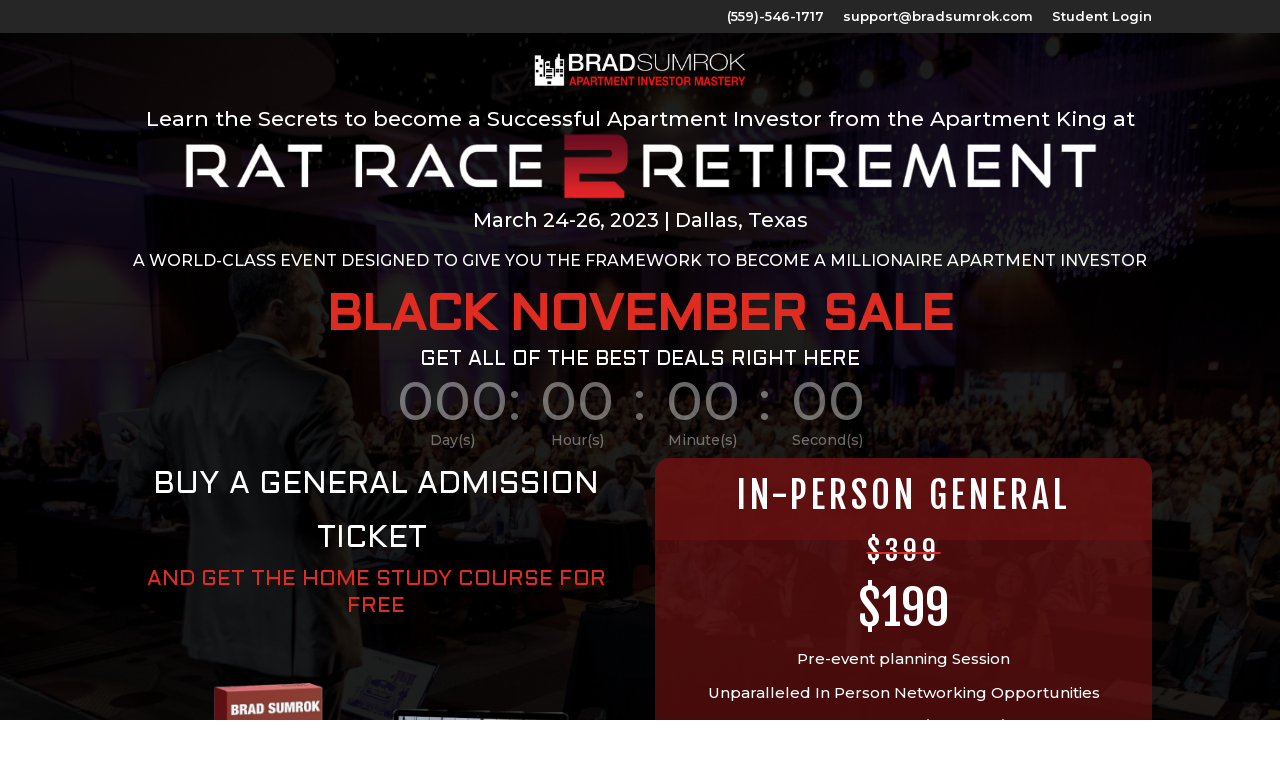

--- FILE ---
content_type: text/html; charset=UTF-8
request_url: https://bradsumrok.com/black-november/
body_size: 41989
content:
<!DOCTYPE html>
<html lang="en-US">
<head>
	<meta charset="UTF-8" />
<meta http-equiv="X-UA-Compatible" content="IE=edge">
	<link rel="pingback" href="https://bradsumrok.com/xmlrpc.php" />

	<script type="text/javascript">
		document.documentElement.className = 'js';
	</script>

	<title>Black November - Sumrok Multifamily Mentoring</title>
<script id="diviarea-loader">window.DiviPopupData=window.DiviAreaConfig={"zIndex":1000000,"animateSpeed":400,"triggerClassPrefix":"show-popup-","idAttrib":"data-popup","modalIndicatorClass":"is-modal","blockingIndicatorClass":"is-blocking","defaultShowCloseButton":true,"withCloseClass":"with-close","noCloseClass":"no-close","triggerCloseClass":"close","singletonClass":"single","darkModeClass":"dark","noShadowClass":"no-shadow","altCloseClass":"close-alt","popupSelector":".et_pb_section.popup","initializeOnEvent":"et_pb_after_init_modules","popupWrapperClass":"area-outer-wrap","fullHeightClass":"full-height","openPopupClass":"da-overlay-visible","overlayClass":"da-overlay","exitIndicatorClass":"on-exit","hoverTriggerClass":"on-hover","clickTriggerClass":"on-click","onExitDelay":2000,"notMobileClass":"not-mobile","notTabletClass":"not-tablet","notDesktopClass":"not-desktop","baseContext":"body","activePopupClass":"is-open","closeButtonClass":"da-close","withLoaderClass":"with-loader","debug":false,"ajaxUrl":"https:\/\/bradsumrok.com\/wp-admin\/admin-ajax.php","sys":[]};var divimode_loader=function(){"use strict";!function(t){t.DiviArea=t.DiviPopup={loaded:!1};var n=t.DiviArea,i=n.Hooks={},o={};function r(t,n,i){var r,e,c;if("string"==typeof t)if(o[t]){if(n)if((r=o[t])&&i)for(c=r.length;c--;)(e=r[c]).callback===n&&e.context===i&&(r[c]=!1);else for(c=r.length;c--;)r[c].callback===n&&(r[c]=!1)}else o[t]=[]}function e(t,n,i,r){if("string"==typeof t){var e={callback:n,priority:i,context:r},c=o[t];c?(c.push(e),c=function(t){var n,i,o,r,e=t.length;for(r=1;r<e;r++)for(n=t[r],i=r;i>0;i--)(o=t[i-1]).priority>n.priority&&(t[i]=o,t[i-1]=n);return t}(c)):c=[e],o[t]=c}}function c(t,n,i){"string"==typeof n&&(n=[n]);var r,e,c=[];for(r=0;r<n.length;r++)Array.prototype.push.apply(c,o[n[r]]);for(e=0;e<c.length;e++){var a=void 0;c[e]&&"function"==typeof c[e].callback&&("filter"===t?void 0!==(a=c[e].callback.apply(c[e].context,i))&&(i[0]=a):c[e].callback.apply(c[e].context,i))}if("filter"===t)return i[0]}i.silent=function(){return i},n.removeFilter=i.removeFilter=function(t,n){r(t,n)},n.removeAction=i.removeAction=function(t,n){r(t,n)},n.applyFilters=i.applyFilters=function(t){for(var n=[],i=arguments.length-1;i-- >0;)n[i]=arguments[i+1];return c("filter",t,n)},n.doAction=i.doAction=function(t){for(var n=[],i=arguments.length-1;i-- >0;)n[i]=arguments[i+1];c("action",t,n)},n.addFilter=i.addFilter=function(n,i,o,r){e(n,i,parseInt(o||10,10),r||t)},n.addAction=i.addAction=function(n,i,o,r){e(n,i,parseInt(o||10,10),r||t)},n.addActionOnce=i.addActionOnce=function(n,i,o,c){e(n,i,parseInt(o||10,10),c||t),e(n,(function(){r(n,i)}),1+parseInt(o||10,10),c||t)}}(window);return{}}();
</script><script type="text/javascript">
			let jqueryParams=[],jQuery=function(r){return jqueryParams=[...jqueryParams,r],jQuery},$=function(r){return jqueryParams=[...jqueryParams,r],$};window.jQuery=jQuery,window.$=jQuery;let customHeadScripts=!1;jQuery.fn=jQuery.prototype={},$.fn=jQuery.prototype={},jQuery.noConflict=function(r){if(window.jQuery)return jQuery=window.jQuery,$=window.jQuery,customHeadScripts=!0,jQuery.noConflict},jQuery.ready=function(r){jqueryParams=[...jqueryParams,r]},$.ready=function(r){jqueryParams=[...jqueryParams,r]},jQuery.load=function(r){jqueryParams=[...jqueryParams,r]},$.load=function(r){jqueryParams=[...jqueryParams,r]},jQuery.fn.ready=function(r){jqueryParams=[...jqueryParams,r]},$.fn.ready=function(r){jqueryParams=[...jqueryParams,r]};</script>
<!-- This site is optimized with the Yoast SEO plugin v13.0 - https://yoast.com/wordpress/plugins/seo/ -->
<meta name="robots" content="max-snippet:-1, max-image-preview:large, max-video-preview:-1"/>
<link rel="canonical" href="https://bradsumrok.com/black-november/" />
<meta property="og:locale" content="en_US" />
<meta property="og:type" content="article" />
<meta property="og:title" content="Black November - Sumrok Multifamily Mentoring" />
<meta property="og:url" content="https://bradsumrok.com/black-november/" />
<meta property="og:site_name" content="Sumrok Multifamily Mentoring" />
<meta property="article:publisher" content="https://www.facebook.com/BradSumrokApartmentInvesting" />
<meta name="twitter:card" content="summary_large_image" />
<meta name="twitter:title" content="Black November - Sumrok Multifamily Mentoring" />
<script type='application/ld+json' class='yoast-schema-graph yoast-schema-graph--main'>{"@context":"https://schema.org","@graph":[{"@type":"Organization","@id":"https://bradsumrok.com/#organization","name":"Sumrok Multifamily Mentoring","url":"https://bradsumrok.com/","sameAs":["https://www.facebook.com/BradSumrokApartmentInvesting","https://www.instagram.com/bradsumrok/","https://www.youtube.com/@bradsumrok3718"],"logo":{"@type":"ImageObject","@id":"https://bradsumrok.com/#logo","url":"https://bradsumrok.com/wp-content/uploads/2023/01/SumrokLogo-Resize-1.png","width":550,"height":100,"caption":"Sumrok Multifamily Mentoring"},"image":{"@id":"https://bradsumrok.com/#logo"}},{"@type":"WebSite","@id":"https://bradsumrok.com/#website","url":"https://bradsumrok.com/","name":"Sumrok Multifamily Mentoring","description":"Sumrok Multifamily Mentoring","publisher":{"@id":"https://bradsumrok.com/#organization"},"potentialAction":{"@type":"SearchAction","target":"https://bradsumrok.com/?s={search_term_string}","query-input":"required name=search_term_string"}},{"@type":"WebPage","@id":"https://bradsumrok.com/black-november/#webpage","url":"https://bradsumrok.com/black-november/","inLanguage":"en-US","name":"Black November - Sumrok Multifamily Mentoring","isPartOf":{"@id":"https://bradsumrok.com/#website"},"datePublished":"2022-11-28T21:13:00+00:00","dateModified":"2022-12-05T17:16:10+00:00"}]}</script>
<!-- / Yoast SEO plugin. -->

<link rel="alternate" type="application/rss+xml" title="Sumrok Multifamily Mentoring &raquo; Feed" href="https://bradsumrok.com/feed/" />
<link rel="alternate" type="application/rss+xml" title="Sumrok Multifamily Mentoring &raquo; Comments Feed" href="https://bradsumrok.com/comments/feed/" />
<meta content="Sumrok Multifamily Mentoring v.1.0.0" name="generator"/><link rel='stylesheet' id='wp-block-library-theme-css'  href='https://bradsumrok.com/wp-includes/css/dist/block-library/theme.min.css?ver=5.6.12' type='text/css' media='all' />
<link rel='stylesheet' id='css-divi-area-css'  href='https://bradsumrok.com/wp-content/plugins/popups-for-divi/styles/front.min.css?ver=3.0.5' type='text/css' media='all' />
<style id='css-divi-area-inline-css' type='text/css'>
.et_pb_section.popup{display:none}
</style>
<style id='divi-style-parent-inline-inline-css' type='text/css'>
/*!
Theme Name: Divi
Theme URI: http://www.elegantthemes.com/gallery/divi/
Version: 4.25.1
Description: Smart. Flexible. Beautiful. Divi is the most powerful theme in our collection.
Author: Elegant Themes
Author URI: http://www.elegantthemes.com
License: GNU General Public License v2
License URI: http://www.gnu.org/licenses/gpl-2.0.html
*/

a,abbr,acronym,address,applet,b,big,blockquote,body,center,cite,code,dd,del,dfn,div,dl,dt,em,fieldset,font,form,h1,h2,h3,h4,h5,h6,html,i,iframe,img,ins,kbd,label,legend,li,object,ol,p,pre,q,s,samp,small,span,strike,strong,sub,sup,tt,u,ul,var{margin:0;padding:0;border:0;outline:0;font-size:100%;-ms-text-size-adjust:100%;-webkit-text-size-adjust:100%;vertical-align:baseline;background:transparent}body{line-height:1}ol,ul{list-style:none}blockquote,q{quotes:none}blockquote:after,blockquote:before,q:after,q:before{content:"";content:none}blockquote{margin:20px 0 30px;border-left:5px solid;padding-left:20px}:focus{outline:0}del{text-decoration:line-through}pre{overflow:auto;padding:10px}figure{margin:0}table{border-collapse:collapse;border-spacing:0}article,aside,footer,header,hgroup,nav,section{display:block}body{font-family:Open Sans,Arial,sans-serif;font-size:14px;color:#666;background-color:#fff;line-height:1.7em;font-weight:500;-webkit-font-smoothing:antialiased;-moz-osx-font-smoothing:grayscale}body.page-template-page-template-blank-php #page-container{padding-top:0!important}body.et_cover_background{background-size:cover!important;background-position:top!important;background-repeat:no-repeat!important;background-attachment:fixed}a{color:#2ea3f2}a,a:hover{text-decoration:none}p{padding-bottom:1em}p:not(.has-background):last-of-type{padding-bottom:0}p.et_normal_padding{padding-bottom:1em}strong{font-weight:700}cite,em,i{font-style:italic}code,pre{font-family:Courier New,monospace;margin-bottom:10px}ins{text-decoration:none}sub,sup{height:0;line-height:1;position:relative;vertical-align:baseline}sup{bottom:.8em}sub{top:.3em}dl{margin:0 0 1.5em}dl dt{font-weight:700}dd{margin-left:1.5em}blockquote p{padding-bottom:0}embed,iframe,object,video{max-width:100%}h1,h2,h3,h4,h5,h6{color:#333;padding-bottom:10px;line-height:1em;font-weight:500}h1 a,h2 a,h3 a,h4 a,h5 a,h6 a{color:inherit}h1{font-size:30px}h2{font-size:26px}h3{font-size:22px}h4{font-size:18px}h5{font-size:16px}h6{font-size:14px}input{-webkit-appearance:none}input[type=checkbox]{-webkit-appearance:checkbox}input[type=radio]{-webkit-appearance:radio}input.text,input.title,input[type=email],input[type=password],input[type=tel],input[type=text],select,textarea{background-color:#fff;border:1px solid #bbb;padding:2px;color:#4e4e4e}input.text:focus,input.title:focus,input[type=text]:focus,select:focus,textarea:focus{border-color:#2d3940;color:#3e3e3e}input.text,input.title,input[type=text],select,textarea{margin:0}textarea{padding:4px}button,input,select,textarea{font-family:inherit}img{max-width:100%;height:auto}.clear{clear:both}br.clear{margin:0;padding:0}.pagination{clear:both}#et_search_icon:hover,.et-social-icon a:hover,.et_password_protected_form .et_submit_button,.form-submit .et_pb_buttontton.alt.disabled,.nav-single a,.posted_in a{color:#2ea3f2}.et-search-form,blockquote{border-color:#2ea3f2}#main-content{background-color:#fff}.container{width:80%;max-width:1080px;margin:auto;position:relative}body:not(.et-tb) #main-content .container,body:not(.et-tb-has-header) #main-content .container{padding-top:58px}.et_full_width_page #main-content .container:before{display:none}.main_title{margin-bottom:20px}.et_password_protected_form .et_submit_button:hover,.form-submit .et_pb_button:hover{background:rgba(0,0,0,.05)}.et_button_icon_visible .et_pb_button{padding-right:2em;padding-left:.7em}.et_button_icon_visible .et_pb_button:after{opacity:1;margin-left:0}.et_button_left .et_pb_button:hover:after{left:.15em}.et_button_left .et_pb_button:after{margin-left:0;left:1em}.et_button_icon_visible.et_button_left .et_pb_button,.et_button_left .et_pb_button:hover,.et_button_left .et_pb_module .et_pb_button:hover{padding-left:2em;padding-right:.7em}.et_button_icon_visible.et_button_left .et_pb_button:after,.et_button_left .et_pb_button:hover:after{left:.15em}.et_password_protected_form .et_submit_button:hover,.form-submit .et_pb_button:hover{padding:.3em 1em}.et_button_no_icon .et_pb_button:after{display:none}.et_button_no_icon.et_button_icon_visible.et_button_left .et_pb_button,.et_button_no_icon.et_button_left .et_pb_button:hover,.et_button_no_icon .et_pb_button,.et_button_no_icon .et_pb_button:hover{padding:.3em 1em!important}.et_button_custom_icon .et_pb_button:after{line-height:1.7em}.et_button_custom_icon.et_button_icon_visible .et_pb_button:after,.et_button_custom_icon .et_pb_button:hover:after{margin-left:.3em}#left-area .post_format-post-format-gallery .wp-block-gallery:first-of-type{padding:0;margin-bottom:-16px}.entry-content table:not(.variations){border:1px solid #eee;margin:0 0 15px;text-align:left;width:100%}.entry-content thead th,.entry-content tr th{color:#555;font-weight:700;padding:9px 24px}.entry-content tr td{border-top:1px solid #eee;padding:6px 24px}#left-area ul,.entry-content ul,.et-l--body ul,.et-l--footer ul,.et-l--header ul{list-style-type:disc;padding:0 0 23px 1em;line-height:26px}#left-area ol,.entry-content ol,.et-l--body ol,.et-l--footer ol,.et-l--header ol{list-style-type:decimal;list-style-position:inside;padding:0 0 23px;line-height:26px}#left-area ul li ul,.entry-content ul li ol{padding:2px 0 2px 20px}#left-area ol li ul,.entry-content ol li ol,.et-l--body ol li ol,.et-l--footer ol li ol,.et-l--header ol li ol{padding:2px 0 2px 35px}#left-area ul.wp-block-gallery{display:-webkit-box;display:-ms-flexbox;display:flex;-ms-flex-wrap:wrap;flex-wrap:wrap;list-style-type:none;padding:0}#left-area ul.products{padding:0!important;line-height:1.7!important;list-style:none!important}.gallery-item a{display:block}.gallery-caption,.gallery-item a{width:90%}#wpadminbar{z-index:100001}#left-area .post-meta{font-size:14px;padding-bottom:15px}#left-area .post-meta a{text-decoration:none;color:#666}#left-area .et_featured_image{padding-bottom:7px}.single .post{padding-bottom:25px}body.single .et_audio_content{margin-bottom:-6px}.nav-single a{text-decoration:none;color:#2ea3f2;font-size:14px;font-weight:400}.nav-previous{float:left}.nav-next{float:right}.et_password_protected_form p input{background-color:#eee;border:none!important;width:100%!important;border-radius:0!important;font-size:14px;color:#999!important;padding:16px!important;-webkit-box-sizing:border-box;box-sizing:border-box}.et_password_protected_form label{display:none}.et_password_protected_form .et_submit_button{font-family:inherit;display:block;float:right;margin:8px auto 0;cursor:pointer}.post-password-required p.nocomments.container{max-width:100%}.post-password-required p.nocomments.container:before{display:none}.aligncenter,div.post .new-post .aligncenter{display:block;margin-left:auto;margin-right:auto}.wp-caption{border:1px solid #ddd;text-align:center;background-color:#f3f3f3;margin-bottom:10px;max-width:96%;padding:8px}.wp-caption.alignleft{margin:0 30px 20px 0}.wp-caption.alignright{margin:0 0 20px 30px}.wp-caption img{margin:0;padding:0;border:0}.wp-caption p.wp-caption-text{font-size:12px;padding:0 4px 5px;margin:0}.alignright{float:right}.alignleft{float:left}img.alignleft{display:inline;float:left;margin-right:15px}img.alignright{display:inline;float:right;margin-left:15px}.page.et_pb_pagebuilder_layout #main-content{background-color:transparent}body #main-content .et_builder_inner_content>h1,body #main-content .et_builder_inner_content>h2,body #main-content .et_builder_inner_content>h3,body #main-content .et_builder_inner_content>h4,body #main-content .et_builder_inner_content>h5,body #main-content .et_builder_inner_content>h6{line-height:1.4em}body #main-content .et_builder_inner_content>p{line-height:1.7em}.wp-block-pullquote{margin:20px 0 30px}.wp-block-pullquote.has-background blockquote{border-left:none}.wp-block-group.has-background{padding:1.5em 1.5em .5em}@media (min-width:981px){#left-area{width:79.125%;padding-bottom:23px}#main-content .container:before{content:"";position:absolute;top:0;height:100%;width:1px;background-color:#e2e2e2}.et_full_width_page #left-area,.et_no_sidebar #left-area{float:none;width:100%!important}.et_full_width_page #left-area{padding-bottom:0}.et_no_sidebar #main-content .container:before{display:none}}@media (max-width:980px){#page-container{padding-top:80px}.et-tb #page-container,.et-tb-has-header #page-container{padding-top:0!important}#left-area,#sidebar{width:100%!important}#main-content .container:before{display:none!important}.et_full_width_page .et_gallery_item:nth-child(4n+1){clear:none}}@media print{#page-container{padding-top:0!important}}#wp-admin-bar-et-use-visual-builder a:before{font-family:ETmodules!important;content:"\e625";font-size:30px!important;width:28px;margin-top:-3px;color:#974df3!important}#wp-admin-bar-et-use-visual-builder:hover a:before{color:#fff!important}#wp-admin-bar-et-use-visual-builder:hover a,#wp-admin-bar-et-use-visual-builder a:hover{transition:background-color .5s ease;-webkit-transition:background-color .5s ease;-moz-transition:background-color .5s ease;background-color:#7e3bd0!important;color:#fff!important}* html .clearfix,:first-child+html .clearfix{zoom:1}.iphone .et_pb_section_video_bg video::-webkit-media-controls-start-playback-button{display:none!important;-webkit-appearance:none}.et_mobile_device .et_pb_section_parallax .et_pb_parallax_css{background-attachment:scroll}.et-social-facebook a.icon:before{content:"\e093"}.et-social-twitter a.icon:before{content:"\e094"}.et-social-google-plus a.icon:before{content:"\e096"}.et-social-instagram a.icon:before{content:"\e09a"}.et-social-rss a.icon:before{content:"\e09e"}.ai1ec-single-event:after{content:" ";display:table;clear:both}.evcal_event_details .evcal_evdata_cell .eventon_details_shading_bot.eventon_details_shading_bot{z-index:3}.wp-block-divi-layout{margin-bottom:1em}*{-webkit-box-sizing:border-box;box-sizing:border-box}#et-info-email:before,#et-info-phone:before,#et_search_icon:before,.comment-reply-link:after,.et-cart-info span:before,.et-pb-arrow-next:before,.et-pb-arrow-prev:before,.et-social-icon a:before,.et_audio_container .mejs-playpause-button button:before,.et_audio_container .mejs-volume-button button:before,.et_overlay:before,.et_password_protected_form .et_submit_button:after,.et_pb_button:after,.et_pb_contact_reset:after,.et_pb_contact_submit:after,.et_pb_font_icon:before,.et_pb_newsletter_button:after,.et_pb_pricing_table_button:after,.et_pb_promo_button:after,.et_pb_testimonial:before,.et_pb_toggle_title:before,.form-submit .et_pb_button:after,.mobile_menu_bar:before,a.et_pb_more_button:after{font-family:ETmodules!important;speak:none;font-style:normal;font-weight:400;-webkit-font-feature-settings:normal;font-feature-settings:normal;font-variant:normal;text-transform:none;line-height:1;-webkit-font-smoothing:antialiased;-moz-osx-font-smoothing:grayscale;text-shadow:0 0;direction:ltr}.et-pb-icon,.et_pb_custom_button_icon.et_pb_button:after,.et_pb_login .et_pb_custom_button_icon.et_pb_button:after,.et_pb_woo_custom_button_icon .button.et_pb_custom_button_icon.et_pb_button:after,.et_pb_woo_custom_button_icon .button.et_pb_custom_button_icon.et_pb_button:hover:after{content:attr(data-icon)}.et-pb-icon{font-family:ETmodules;speak:none;font-weight:400;-webkit-font-feature-settings:normal;font-feature-settings:normal;font-variant:normal;text-transform:none;line-height:1;-webkit-font-smoothing:antialiased;font-size:96px;font-style:normal;display:inline-block;-webkit-box-sizing:border-box;box-sizing:border-box;direction:ltr}#et-ajax-saving{display:none;-webkit-transition:background .3s,-webkit-box-shadow .3s;transition:background .3s,-webkit-box-shadow .3s;transition:background .3s,box-shadow .3s;transition:background .3s,box-shadow .3s,-webkit-box-shadow .3s;-webkit-box-shadow:rgba(0,139,219,.247059) 0 0 60px;box-shadow:0 0 60px rgba(0,139,219,.247059);position:fixed;top:50%;left:50%;width:50px;height:50px;background:#fff;border-radius:50px;margin:-25px 0 0 -25px;z-index:999999;text-align:center}#et-ajax-saving img{margin:9px}.et-safe-mode-indicator,.et-safe-mode-indicator:focus,.et-safe-mode-indicator:hover{-webkit-box-shadow:0 5px 10px rgba(41,196,169,.15);box-shadow:0 5px 10px rgba(41,196,169,.15);background:#29c4a9;color:#fff;font-size:14px;font-weight:600;padding:12px;line-height:16px;border-radius:3px;position:fixed;bottom:30px;right:30px;z-index:999999;text-decoration:none;font-family:Open Sans,sans-serif;-webkit-font-smoothing:antialiased;-moz-osx-font-smoothing:grayscale}.et_pb_button{font-size:20px;font-weight:500;padding:.3em 1em;line-height:1.7em!important;background-color:transparent;background-size:cover;background-position:50%;background-repeat:no-repeat;border:2px solid;border-radius:3px;-webkit-transition-duration:.2s;transition-duration:.2s;-webkit-transition-property:all!important;transition-property:all!important}.et_pb_button,.et_pb_button_inner{position:relative}.et_pb_button:hover,.et_pb_module .et_pb_button:hover{border:2px solid transparent;padding:.3em 2em .3em .7em}.et_pb_button:hover{background-color:hsla(0,0%,100%,.2)}.et_pb_bg_layout_light.et_pb_button:hover,.et_pb_bg_layout_light .et_pb_button:hover{background-color:rgba(0,0,0,.05)}.et_pb_button:after,.et_pb_button:before{font-size:32px;line-height:1em;content:"\35";opacity:0;position:absolute;margin-left:-1em;-webkit-transition:all .2s;transition:all .2s;text-transform:none;-webkit-font-feature-settings:"kern" off;font-feature-settings:"kern" off;font-variant:none;font-style:normal;font-weight:400;text-shadow:none}.et_pb_button.et_hover_enabled:hover:after,.et_pb_button.et_pb_hovered:hover:after{-webkit-transition:none!important;transition:none!important}.et_pb_button:before{display:none}.et_pb_button:hover:after{opacity:1;margin-left:0}.et_pb_column_1_3 h1,.et_pb_column_1_4 h1,.et_pb_column_1_5 h1,.et_pb_column_1_6 h1,.et_pb_column_2_5 h1{font-size:26px}.et_pb_column_1_3 h2,.et_pb_column_1_4 h2,.et_pb_column_1_5 h2,.et_pb_column_1_6 h2,.et_pb_column_2_5 h2{font-size:23px}.et_pb_column_1_3 h3,.et_pb_column_1_4 h3,.et_pb_column_1_5 h3,.et_pb_column_1_6 h3,.et_pb_column_2_5 h3{font-size:20px}.et_pb_column_1_3 h4,.et_pb_column_1_4 h4,.et_pb_column_1_5 h4,.et_pb_column_1_6 h4,.et_pb_column_2_5 h4{font-size:18px}.et_pb_column_1_3 h5,.et_pb_column_1_4 h5,.et_pb_column_1_5 h5,.et_pb_column_1_6 h5,.et_pb_column_2_5 h5{font-size:16px}.et_pb_column_1_3 h6,.et_pb_column_1_4 h6,.et_pb_column_1_5 h6,.et_pb_column_1_6 h6,.et_pb_column_2_5 h6{font-size:15px}.et_pb_bg_layout_dark,.et_pb_bg_layout_dark h1,.et_pb_bg_layout_dark h2,.et_pb_bg_layout_dark h3,.et_pb_bg_layout_dark h4,.et_pb_bg_layout_dark h5,.et_pb_bg_layout_dark h6{color:#fff!important}.et_pb_module.et_pb_text_align_left{text-align:left}.et_pb_module.et_pb_text_align_center{text-align:center}.et_pb_module.et_pb_text_align_right{text-align:right}.et_pb_module.et_pb_text_align_justified{text-align:justify}.clearfix:after{visibility:hidden;display:block;font-size:0;content:" ";clear:both;height:0}.et_pb_bg_layout_light .et_pb_more_button{color:#2ea3f2}.et_builder_inner_content{position:relative;z-index:1}header .et_builder_inner_content{z-index:2}.et_pb_css_mix_blend_mode_passthrough{mix-blend-mode:unset!important}.et_pb_image_container{margin:-20px -20px 29px}.et_pb_module_inner{position:relative}.et_hover_enabled_preview{z-index:2}.et_hover_enabled:hover{position:relative;z-index:2}.et_pb_all_tabs,.et_pb_module,.et_pb_posts_nav a,.et_pb_tab,.et_pb_with_background{position:relative;background-size:cover;background-position:50%;background-repeat:no-repeat}.et_pb_background_mask,.et_pb_background_pattern{bottom:0;left:0;position:absolute;right:0;top:0}.et_pb_background_mask{background-size:calc(100% + 2px) calc(100% + 2px);background-repeat:no-repeat;background-position:50%;overflow:hidden}.et_pb_background_pattern{background-position:0 0;background-repeat:repeat}.et_pb_with_border{position:relative;border:0 solid #333}.post-password-required .et_pb_row{padding:0;width:100%}.post-password-required .et_password_protected_form{min-height:0}body.et_pb_pagebuilder_layout.et_pb_show_title .post-password-required .et_password_protected_form h1,body:not(.et_pb_pagebuilder_layout) .post-password-required .et_password_protected_form h1{display:none}.et_pb_no_bg{padding:0!important}.et_overlay.et_pb_inline_icon:before,.et_pb_inline_icon:before{content:attr(data-icon)}.et_pb_more_button{color:inherit;text-shadow:none;text-decoration:none;display:inline-block;margin-top:20px}.et_parallax_bg_wrap{overflow:hidden;position:absolute;top:0;right:0;bottom:0;left:0}.et_parallax_bg{background-repeat:no-repeat;background-position:top;background-size:cover;position:absolute;bottom:0;left:0;width:100%;height:100%;display:block}.et_parallax_bg.et_parallax_bg__hover,.et_parallax_bg.et_parallax_bg_phone,.et_parallax_bg.et_parallax_bg_tablet,.et_parallax_gradient.et_parallax_gradient__hover,.et_parallax_gradient.et_parallax_gradient_phone,.et_parallax_gradient.et_parallax_gradient_tablet,.et_pb_section_parallax_hover:hover .et_parallax_bg:not(.et_parallax_bg__hover),.et_pb_section_parallax_hover:hover .et_parallax_gradient:not(.et_parallax_gradient__hover){display:none}.et_pb_section_parallax_hover:hover .et_parallax_bg.et_parallax_bg__hover,.et_pb_section_parallax_hover:hover .et_parallax_gradient.et_parallax_gradient__hover{display:block}.et_parallax_gradient{bottom:0;display:block;left:0;position:absolute;right:0;top:0}.et_pb_module.et_pb_section_parallax,.et_pb_posts_nav a.et_pb_section_parallax,.et_pb_tab.et_pb_section_parallax{position:relative}.et_pb_section_parallax .et_pb_parallax_css,.et_pb_slides .et_parallax_bg.et_pb_parallax_css{background-attachment:fixed}body.et-bfb .et_pb_section_parallax .et_pb_parallax_css,body.et-bfb .et_pb_slides .et_parallax_bg.et_pb_parallax_css{background-attachment:scroll;bottom:auto}.et_pb_section_parallax.et_pb_column .et_pb_module,.et_pb_section_parallax.et_pb_row .et_pb_column,.et_pb_section_parallax.et_pb_row .et_pb_module{z-index:9;position:relative}.et_pb_more_button:hover:after{opacity:1;margin-left:0}.et_pb_preload .et_pb_section_video_bg,.et_pb_preload>div{visibility:hidden}.et_pb_preload,.et_pb_section.et_pb_section_video.et_pb_preload{position:relative;background:#464646!important}.et_pb_preload:before{content:"";position:absolute;top:50%;left:50%;background:url(https://bradsumrok.com/wp-content/themes/Divi/includes/builder/styles/images/preloader.gif) no-repeat;border-radius:32px;width:32px;height:32px;margin:-16px 0 0 -16px}.box-shadow-overlay{position:absolute;top:0;left:0;width:100%;height:100%;z-index:10;pointer-events:none}.et_pb_section>.box-shadow-overlay~.et_pb_row{z-index:11}body.safari .section_has_divider{will-change:transform}.et_pb_row>.box-shadow-overlay{z-index:8}.has-box-shadow-overlay{position:relative}.et_clickable{cursor:pointer}.screen-reader-text{border:0;clip:rect(1px,1px,1px,1px);-webkit-clip-path:inset(50%);clip-path:inset(50%);height:1px;margin:-1px;overflow:hidden;padding:0;position:absolute!important;width:1px;word-wrap:normal!important}.et_multi_view_hidden,.et_multi_view_hidden_image{display:none!important}@keyframes multi-view-image-fade{0%{opacity:0}10%{opacity:.1}20%{opacity:.2}30%{opacity:.3}40%{opacity:.4}50%{opacity:.5}60%{opacity:.6}70%{opacity:.7}80%{opacity:.8}90%{opacity:.9}to{opacity:1}}.et_multi_view_image__loading{visibility:hidden}.et_multi_view_image__loaded{-webkit-animation:multi-view-image-fade .5s;animation:multi-view-image-fade .5s}#et-pb-motion-effects-offset-tracker{visibility:hidden!important;opacity:0;position:absolute;top:0;left:0}.et-pb-before-scroll-animation{opacity:0}header.et-l.et-l--header:after{clear:both;display:block;content:""}.et_pb_module{-webkit-animation-timing-function:linear;animation-timing-function:linear;-webkit-animation-duration:.2s;animation-duration:.2s}@-webkit-keyframes fadeBottom{0%{opacity:0;-webkit-transform:translateY(10%);transform:translateY(10%)}to{opacity:1;-webkit-transform:translateY(0);transform:translateY(0)}}@keyframes fadeBottom{0%{opacity:0;-webkit-transform:translateY(10%);transform:translateY(10%)}to{opacity:1;-webkit-transform:translateY(0);transform:translateY(0)}}@-webkit-keyframes fadeLeft{0%{opacity:0;-webkit-transform:translateX(-10%);transform:translateX(-10%)}to{opacity:1;-webkit-transform:translateX(0);transform:translateX(0)}}@keyframes fadeLeft{0%{opacity:0;-webkit-transform:translateX(-10%);transform:translateX(-10%)}to{opacity:1;-webkit-transform:translateX(0);transform:translateX(0)}}@-webkit-keyframes fadeRight{0%{opacity:0;-webkit-transform:translateX(10%);transform:translateX(10%)}to{opacity:1;-webkit-transform:translateX(0);transform:translateX(0)}}@keyframes fadeRight{0%{opacity:0;-webkit-transform:translateX(10%);transform:translateX(10%)}to{opacity:1;-webkit-transform:translateX(0);transform:translateX(0)}}@-webkit-keyframes fadeTop{0%{opacity:0;-webkit-transform:translateY(-10%);transform:translateY(-10%)}to{opacity:1;-webkit-transform:translateX(0);transform:translateX(0)}}@keyframes fadeTop{0%{opacity:0;-webkit-transform:translateY(-10%);transform:translateY(-10%)}to{opacity:1;-webkit-transform:translateX(0);transform:translateX(0)}}@-webkit-keyframes fadeIn{0%{opacity:0}to{opacity:1}}@keyframes fadeIn{0%{opacity:0}to{opacity:1}}.et-waypoint:not(.et_pb_counters){opacity:0}@media (min-width:981px){.et_pb_section.et_section_specialty div.et_pb_row .et_pb_column .et_pb_column .et_pb_module.et-last-child,.et_pb_section.et_section_specialty div.et_pb_row .et_pb_column .et_pb_column .et_pb_module:last-child,.et_pb_section.et_section_specialty div.et_pb_row .et_pb_column .et_pb_row_inner .et_pb_column .et_pb_module.et-last-child,.et_pb_section.et_section_specialty div.et_pb_row .et_pb_column .et_pb_row_inner .et_pb_column .et_pb_module:last-child,.et_pb_section div.et_pb_row .et_pb_column .et_pb_module.et-last-child,.et_pb_section div.et_pb_row .et_pb_column .et_pb_module:last-child{margin-bottom:0}}@media (max-width:980px){.et_overlay.et_pb_inline_icon_tablet:before,.et_pb_inline_icon_tablet:before{content:attr(data-icon-tablet)}.et_parallax_bg.et_parallax_bg_tablet_exist,.et_parallax_gradient.et_parallax_gradient_tablet_exist{display:none}.et_parallax_bg.et_parallax_bg_tablet,.et_parallax_gradient.et_parallax_gradient_tablet{display:block}.et_pb_column .et_pb_module{margin-bottom:30px}.et_pb_row .et_pb_column .et_pb_module.et-last-child,.et_pb_row .et_pb_column .et_pb_module:last-child,.et_section_specialty .et_pb_row .et_pb_column .et_pb_module.et-last-child,.et_section_specialty .et_pb_row .et_pb_column .et_pb_module:last-child{margin-bottom:0}.et_pb_more_button{display:inline-block!important}.et_pb_bg_layout_light_tablet.et_pb_button,.et_pb_bg_layout_light_tablet.et_pb_module.et_pb_button,.et_pb_bg_layout_light_tablet .et_pb_more_button{color:#2ea3f2}.et_pb_bg_layout_light_tablet .et_pb_forgot_password a{color:#666}.et_pb_bg_layout_light_tablet h1,.et_pb_bg_layout_light_tablet h2,.et_pb_bg_layout_light_tablet h3,.et_pb_bg_layout_light_tablet h4,.et_pb_bg_layout_light_tablet h5,.et_pb_bg_layout_light_tablet h6{color:#333!important}.et_pb_module .et_pb_bg_layout_light_tablet.et_pb_button{color:#2ea3f2!important}.et_pb_bg_layout_light_tablet{color:#666!important}.et_pb_bg_layout_dark_tablet,.et_pb_bg_layout_dark_tablet h1,.et_pb_bg_layout_dark_tablet h2,.et_pb_bg_layout_dark_tablet h3,.et_pb_bg_layout_dark_tablet h4,.et_pb_bg_layout_dark_tablet h5,.et_pb_bg_layout_dark_tablet h6{color:#fff!important}.et_pb_bg_layout_dark_tablet.et_pb_button,.et_pb_bg_layout_dark_tablet.et_pb_module.et_pb_button,.et_pb_bg_layout_dark_tablet .et_pb_more_button{color:inherit}.et_pb_bg_layout_dark_tablet .et_pb_forgot_password a{color:#fff}.et_pb_module.et_pb_text_align_left-tablet{text-align:left}.et_pb_module.et_pb_text_align_center-tablet{text-align:center}.et_pb_module.et_pb_text_align_right-tablet{text-align:right}.et_pb_module.et_pb_text_align_justified-tablet{text-align:justify}}@media (max-width:767px){.et_pb_more_button{display:inline-block!important}.et_overlay.et_pb_inline_icon_phone:before,.et_pb_inline_icon_phone:before{content:attr(data-icon-phone)}.et_parallax_bg.et_parallax_bg_phone_exist,.et_parallax_gradient.et_parallax_gradient_phone_exist{display:none}.et_parallax_bg.et_parallax_bg_phone,.et_parallax_gradient.et_parallax_gradient_phone{display:block}.et-hide-mobile{display:none!important}.et_pb_bg_layout_light_phone.et_pb_button,.et_pb_bg_layout_light_phone.et_pb_module.et_pb_button,.et_pb_bg_layout_light_phone .et_pb_more_button{color:#2ea3f2}.et_pb_bg_layout_light_phone .et_pb_forgot_password a{color:#666}.et_pb_bg_layout_light_phone h1,.et_pb_bg_layout_light_phone h2,.et_pb_bg_layout_light_phone h3,.et_pb_bg_layout_light_phone h4,.et_pb_bg_layout_light_phone h5,.et_pb_bg_layout_light_phone h6{color:#333!important}.et_pb_module .et_pb_bg_layout_light_phone.et_pb_button{color:#2ea3f2!important}.et_pb_bg_layout_light_phone{color:#666!important}.et_pb_bg_layout_dark_phone,.et_pb_bg_layout_dark_phone h1,.et_pb_bg_layout_dark_phone h2,.et_pb_bg_layout_dark_phone h3,.et_pb_bg_layout_dark_phone h4,.et_pb_bg_layout_dark_phone h5,.et_pb_bg_layout_dark_phone h6{color:#fff!important}.et_pb_bg_layout_dark_phone.et_pb_button,.et_pb_bg_layout_dark_phone.et_pb_module.et_pb_button,.et_pb_bg_layout_dark_phone .et_pb_more_button{color:inherit}.et_pb_module .et_pb_bg_layout_dark_phone.et_pb_button{color:#fff!important}.et_pb_bg_layout_dark_phone .et_pb_forgot_password a{color:#fff}.et_pb_module.et_pb_text_align_left-phone{text-align:left}.et_pb_module.et_pb_text_align_center-phone{text-align:center}.et_pb_module.et_pb_text_align_right-phone{text-align:right}.et_pb_module.et_pb_text_align_justified-phone{text-align:justify}}@media (max-width:479px){a.et_pb_more_button{display:block}}@media (min-width:768px) and (max-width:980px){[data-et-multi-view-load-tablet-hidden=true]:not(.et_multi_view_swapped){display:none!important}}@media (max-width:767px){[data-et-multi-view-load-phone-hidden=true]:not(.et_multi_view_swapped){display:none!important}}.et_pb_menu.et_pb_menu--style-inline_centered_logo .et_pb_menu__menu nav ul{-webkit-box-pack:center;-ms-flex-pack:center;justify-content:center}@-webkit-keyframes multi-view-image-fade{0%{-webkit-transform:scale(1);transform:scale(1);opacity:1}50%{-webkit-transform:scale(1.01);transform:scale(1.01);opacity:1}to{-webkit-transform:scale(1);transform:scale(1);opacity:1}}
</style>
<style id='divi-dynamic-critical-inline-css' type='text/css'>
@font-face{font-family:ETmodules;font-display:block;src:url(//bradsumrok.com/wp-content/themes/Divi/core/admin/fonts/modules/all/modules.eot);src:url(//bradsumrok.com/wp-content/themes/Divi/core/admin/fonts/modules/all/modules.eot?#iefix) format("embedded-opentype"),url(//bradsumrok.com/wp-content/themes/Divi/core/admin/fonts/modules/all/modules.woff) format("woff"),url(//bradsumrok.com/wp-content/themes/Divi/core/admin/fonts/modules/all/modules.ttf) format("truetype"),url(//bradsumrok.com/wp-content/themes/Divi/core/admin/fonts/modules/all/modules.svg#ETmodules) format("svg");font-weight:400;font-style:normal}
@media (min-width:981px){.et_pb_gutters3 .et_pb_column,.et_pb_gutters3.et_pb_row .et_pb_column{margin-right:5.5%}.et_pb_gutters3 .et_pb_column_4_4,.et_pb_gutters3.et_pb_row .et_pb_column_4_4{width:100%}.et_pb_gutters3 .et_pb_column_4_4 .et_pb_module,.et_pb_gutters3.et_pb_row .et_pb_column_4_4 .et_pb_module{margin-bottom:2.75%}.et_pb_gutters3 .et_pb_column_3_4,.et_pb_gutters3.et_pb_row .et_pb_column_3_4{width:73.625%}.et_pb_gutters3 .et_pb_column_3_4 .et_pb_module,.et_pb_gutters3.et_pb_row .et_pb_column_3_4 .et_pb_module{margin-bottom:3.735%}.et_pb_gutters3 .et_pb_column_2_3,.et_pb_gutters3.et_pb_row .et_pb_column_2_3{width:64.833%}.et_pb_gutters3 .et_pb_column_2_3 .et_pb_module,.et_pb_gutters3.et_pb_row .et_pb_column_2_3 .et_pb_module{margin-bottom:4.242%}.et_pb_gutters3 .et_pb_column_3_5,.et_pb_gutters3.et_pb_row .et_pb_column_3_5{width:57.8%}.et_pb_gutters3 .et_pb_column_3_5 .et_pb_module,.et_pb_gutters3.et_pb_row .et_pb_column_3_5 .et_pb_module{margin-bottom:4.758%}.et_pb_gutters3 .et_pb_column_1_2,.et_pb_gutters3.et_pb_row .et_pb_column_1_2{width:47.25%}.et_pb_gutters3 .et_pb_column_1_2 .et_pb_module,.et_pb_gutters3.et_pb_row .et_pb_column_1_2 .et_pb_module{margin-bottom:5.82%}.et_pb_gutters3 .et_pb_column_2_5,.et_pb_gutters3.et_pb_row .et_pb_column_2_5{width:36.7%}.et_pb_gutters3 .et_pb_column_2_5 .et_pb_module,.et_pb_gutters3.et_pb_row .et_pb_column_2_5 .et_pb_module{margin-bottom:7.493%}.et_pb_gutters3 .et_pb_column_1_3,.et_pb_gutters3.et_pb_row .et_pb_column_1_3{width:29.6667%}.et_pb_gutters3 .et_pb_column_1_3 .et_pb_module,.et_pb_gutters3.et_pb_row .et_pb_column_1_3 .et_pb_module{margin-bottom:9.27%}.et_pb_gutters3 .et_pb_column_1_4,.et_pb_gutters3.et_pb_row .et_pb_column_1_4{width:20.875%}.et_pb_gutters3 .et_pb_column_1_4 .et_pb_module,.et_pb_gutters3.et_pb_row .et_pb_column_1_4 .et_pb_module{margin-bottom:13.174%}.et_pb_gutters3 .et_pb_column_1_5,.et_pb_gutters3.et_pb_row .et_pb_column_1_5{width:15.6%}.et_pb_gutters3 .et_pb_column_1_5 .et_pb_module,.et_pb_gutters3.et_pb_row .et_pb_column_1_5 .et_pb_module{margin-bottom:17.628%}.et_pb_gutters3 .et_pb_column_1_6,.et_pb_gutters3.et_pb_row .et_pb_column_1_6{width:12.0833%}.et_pb_gutters3 .et_pb_column_1_6 .et_pb_module,.et_pb_gutters3.et_pb_row .et_pb_column_1_6 .et_pb_module{margin-bottom:22.759%}.et_pb_gutters3 .et_full_width_page.woocommerce-page ul.products li.product{width:20.875%;margin-right:5.5%;margin-bottom:5.5%}.et_pb_gutters3.et_left_sidebar.woocommerce-page #main-content ul.products li.product,.et_pb_gutters3.et_right_sidebar.woocommerce-page #main-content ul.products li.product{width:28.353%;margin-right:7.47%}.et_pb_gutters3.et_left_sidebar.woocommerce-page #main-content ul.products.columns-1 li.product,.et_pb_gutters3.et_right_sidebar.woocommerce-page #main-content ul.products.columns-1 li.product{width:100%;margin-right:0}.et_pb_gutters3.et_left_sidebar.woocommerce-page #main-content ul.products.columns-2 li.product,.et_pb_gutters3.et_right_sidebar.woocommerce-page #main-content ul.products.columns-2 li.product{width:48%;margin-right:4%}.et_pb_gutters3.et_left_sidebar.woocommerce-page #main-content ul.products.columns-2 li:nth-child(2n+2),.et_pb_gutters3.et_right_sidebar.woocommerce-page #main-content ul.products.columns-2 li:nth-child(2n+2){margin-right:0}.et_pb_gutters3.et_left_sidebar.woocommerce-page #main-content ul.products.columns-2 li:nth-child(3n+1),.et_pb_gutters3.et_right_sidebar.woocommerce-page #main-content ul.products.columns-2 li:nth-child(3n+1){clear:none}}
@media (min-width:981px){.et_pb_gutter.et_pb_gutters2 #left-area{width:77.25%}.et_pb_gutter.et_pb_gutters2 #sidebar{width:22.75%}.et_pb_gutters2.et_right_sidebar #left-area{padding-right:3%}.et_pb_gutters2.et_left_sidebar #left-area{padding-left:3%}.et_pb_gutter.et_pb_gutters2.et_right_sidebar #main-content .container:before{right:22.75%!important}.et_pb_gutter.et_pb_gutters2.et_left_sidebar #main-content .container:before{left:22.75%!important}.et_pb_gutters2 .et_pb_column,.et_pb_gutters2.et_pb_row .et_pb_column{margin-right:3%}.et_pb_gutters2 .et_pb_column_4_4,.et_pb_gutters2.et_pb_row .et_pb_column_4_4{width:100%}.et_pb_gutters2 .et_pb_column_4_4 .et_pb_module,.et_pb_gutters2.et_pb_row .et_pb_column_4_4 .et_pb_module{margin-bottom:1.5%}.et_pb_gutters2 .et_pb_column_3_4,.et_pb_gutters2.et_pb_row .et_pb_column_3_4{width:74.25%}.et_pb_gutters2 .et_pb_column_3_4 .et_pb_module,.et_pb_gutters2.et_pb_row .et_pb_column_3_4 .et_pb_module{margin-bottom:2.02%}.et_pb_gutters2 .et_pb_column_2_3,.et_pb_gutters2.et_pb_row .et_pb_column_2_3{width:65.667%}.et_pb_gutters2 .et_pb_column_2_3 .et_pb_module,.et_pb_gutters2.et_pb_row .et_pb_column_2_3 .et_pb_module{margin-bottom:2.284%}.et_pb_gutters2 .et_pb_column_3_5,.et_pb_gutters2.et_pb_row .et_pb_column_3_5{width:58.8%}.et_pb_gutters2 .et_pb_column_3_5 .et_pb_module,.et_pb_gutters2.et_pb_row .et_pb_column_3_5 .et_pb_module{margin-bottom:2.551%}.et_pb_gutters2 .et_pb_column_1_2,.et_pb_gutters2.et_pb_row .et_pb_column_1_2{width:48.5%}.et_pb_gutters2 .et_pb_column_1_2 .et_pb_module,.et_pb_gutters2.et_pb_row .et_pb_column_1_2 .et_pb_module{margin-bottom:3.093%}.et_pb_gutters2 .et_pb_column_2_5,.et_pb_gutters2.et_pb_row .et_pb_column_2_5{width:38.2%}.et_pb_gutters2 .et_pb_column_2_5 .et_pb_module,.et_pb_gutters2.et_pb_row .et_pb_column_2_5 .et_pb_module{margin-bottom:3.927%}.et_pb_gutters2 .et_pb_column_1_3,.et_pb_gutters2.et_pb_row .et_pb_column_1_3{width:31.3333%}.et_pb_gutters2 .et_pb_column_1_3 .et_pb_module,.et_pb_gutters2.et_pb_row .et_pb_column_1_3 .et_pb_module{margin-bottom:4.787%}.et_pb_gutters2 .et_pb_column_1_4,.et_pb_gutters2.et_pb_row .et_pb_column_1_4{width:22.75%}.et_pb_gutters2 .et_pb_column_1_4 .et_pb_module,.et_pb_gutters2.et_pb_row .et_pb_column_1_4 .et_pb_module{margin-bottom:6.593%}.et_pb_gutters2 .et_pb_column_1_5,.et_pb_gutters2.et_pb_row .et_pb_column_1_5{width:17.6%}.et_pb_gutters2 .et_pb_column_1_5 .et_pb_module,.et_pb_gutters2.et_pb_row .et_pb_column_1_5 .et_pb_module{margin-bottom:8.523%}.et_pb_gutters2 .et_pb_column_1_6,.et_pb_gutters2.et_pb_row .et_pb_column_1_6{width:14.1667%}.et_pb_gutters2 .et_pb_column_1_6 .et_pb_module,.et_pb_gutters2.et_pb_row .et_pb_column_1_6 .et_pb_module{margin-bottom:10.588%}.et_pb_gutters2 .et_full_width_page.woocommerce-page ul.products li.product{width:22.75%;margin-right:3%;margin-bottom:3%}.et_pb_gutters2.et_left_sidebar.woocommerce-page #main-content ul.products li.product,.et_pb_gutters2.et_right_sidebar.woocommerce-page #main-content ul.products li.product{width:30.64%;margin-right:4.04%}}
.et_animated{opacity:0;-webkit-animation-duration:1s;animation-duration:1s;-webkit-animation-fill-mode:both!important;animation-fill-mode:both!important}.et_animated.infinite{-webkit-animation-iteration-count:infinite;animation-iteration-count:infinite}.et_had_animation{position:relative}@-webkit-keyframes et_pb_fade{to{opacity:1}}@keyframes et_pb_fade{to{opacity:1}}.et_animated.fade{-webkit-animation-name:et_pb_fade;animation-name:et_pb_fade}@-webkit-keyframes et_pb_fadeTop{0%{-webkit-transform:translate3d(0,-100%,0);transform:translate3d(0,-100%,0)}to{opacity:1;-webkit-transform:none;transform:none}}@keyframes et_pb_fadeTop{0%{-webkit-transform:translate3d(0,-100%,0);transform:translate3d(0,-100%,0)}to{opacity:1;-webkit-transform:none;transform:none}}.et_animated.fadeTop{-webkit-animation-name:et_pb_fadeTop;animation-name:et_pb_fadeTop}@-webkit-keyframes et_pb_fadeRight{0%{-webkit-transform:translate3d(100%,0,0);transform:translate3d(100%,0,0)}to{opacity:1;-webkit-transform:none;transform:none}}@keyframes et_pb_fadeRight{0%{-webkit-transform:translate3d(100%,0,0);transform:translate3d(100%,0,0)}to{opacity:1;-webkit-transform:none;transform:none}}.et_animated.fadeRight{-webkit-animation-name:et_pb_fadeRight;animation-name:et_pb_fadeRight}@-webkit-keyframes et_pb_fadeBottom{0%{-webkit-transform:translate3d(0,100%,0);transform:translate3d(0,100%,0)}to{opacity:1;-webkit-transform:none;transform:none}}@keyframes et_pb_fadeBottom{0%{-webkit-transform:translate3d(0,100%,0);transform:translate3d(0,100%,0)}to{opacity:1;-webkit-transform:none;transform:none}}.et_animated.fadeBottom{-webkit-animation-name:et_pb_fadeBottom;animation-name:et_pb_fadeBottom}@-webkit-keyframes et_pb_fadeLeft{0%{-webkit-transform:translate3d(-100%,0,0);transform:translate3d(-100%,0,0)}to{opacity:1;-webkit-transform:none;transform:none}}@keyframes et_pb_fadeLeft{0%{-webkit-transform:translate3d(-100%,0,0);transform:translate3d(-100%,0,0)}to{opacity:1;-webkit-transform:none;transform:none}}.et_animated.fadeLeft{-webkit-animation-name:et_pb_fadeLeft;animation-name:et_pb_fadeLeft}@-webkit-keyframes et_pb_slide{to{-webkit-transform:scaleX(1);transform:scaleX(1);opacity:1}}@keyframes et_pb_slide{to{-webkit-transform:scaleX(1);transform:scaleX(1);opacity:1}}.et_animated.slide{-webkit-animation-name:et_pb_slide;animation-name:et_pb_slide}@-webkit-keyframes et_pb_slideTop{to{-webkit-transform:translateZ(0);transform:translateZ(0);opacity:1}}@keyframes et_pb_slideTop{to{-webkit-transform:translateZ(0);transform:translateZ(0);opacity:1}}.et_animated.slideTop{-webkit-animation-name:et_pb_slideTop;animation-name:et_pb_slideTop}@-webkit-keyframes et_pb_slideRight{to{-webkit-transform:translateZ(0);transform:translateZ(0);opacity:1}}@keyframes et_pb_slideRight{to{-webkit-transform:translateZ(0);transform:translateZ(0);opacity:1}}.et_animated.slideRight{-webkit-animation-name:et_pb_slideRight;animation-name:et_pb_slideRight}@-webkit-keyframes et_pb_slideBottom{to{-webkit-transform:translateZ(0);transform:translateZ(0);opacity:1}}@keyframes et_pb_slideBottom{to{-webkit-transform:translateZ(0);transform:translateZ(0);opacity:1}}.et_animated.slideBottom{-webkit-animation-name:et_pb_slideBottom;animation-name:et_pb_slideBottom}@-webkit-keyframes et_pb_slideLeft{to{-webkit-transform:translateZ(0);transform:translateZ(0);opacity:1}}@keyframes et_pb_slideLeft{to{-webkit-transform:translateZ(0);transform:translateZ(0);opacity:1}}.et_animated.slideLeft{-webkit-animation-name:et_pb_slideLeft;animation-name:et_pb_slideLeft}@-webkit-keyframes et_pb_bounce{0%,20%,40%,60%,80%,to{-webkit-animation-timing-function:cubic-bezier(.215,.61,.355,1);animation-timing-function:cubic-bezier(.215,.61,.355,1)}0%{-webkit-transform:scale3d(.3,.3,.3);transform:scale3d(.3,.3,.3)}20%{-webkit-transform:scale3d(1.1,1.1,1.1);transform:scale3d(1.1,1.1,1.1)}40%{-webkit-transform:scale3d(.9,.9,.9);transform:scale3d(.9,.9,.9)}60%{-webkit-transform:scale3d(1.03,1.03,1.03);transform:scale3d(1.03,1.03,1.03)}80%{-webkit-transform:scale3d(.97,.97,.97);transform:scale3d(.97,.97,.97)}to{opacity:1;-webkit-transform:scaleX(1);transform:scaleX(1)}}@keyframes et_pb_bounce{0%,20%,40%,60%,80%,to{-webkit-animation-timing-function:cubic-bezier(.215,.61,.355,1);animation-timing-function:cubic-bezier(.215,.61,.355,1)}0%{-webkit-transform:scale3d(.3,.3,.3);transform:scale3d(.3,.3,.3)}20%{-webkit-transform:scale3d(1.1,1.1,1.1);transform:scale3d(1.1,1.1,1.1)}40%{-webkit-transform:scale3d(.9,.9,.9);transform:scale3d(.9,.9,.9)}60%{-webkit-transform:scale3d(1.03,1.03,1.03);transform:scale3d(1.03,1.03,1.03)}80%{-webkit-transform:scale3d(.97,.97,.97);transform:scale3d(.97,.97,.97)}to{opacity:1;-webkit-transform:scaleX(1);transform:scaleX(1)}}.et_animated.bounce{-webkit-animation-name:et_pb_bounce;animation-name:et_pb_bounce}@-webkit-keyframes et_pb_bounceTop{0%,60%,75%,90%,to{-webkit-animation-timing-function:cubic-bezier(.215,.61,.355,1);animation-timing-function:cubic-bezier(.215,.61,.355,1)}0%{-webkit-transform:translate3d(0,-200px,0);transform:translate3d(0,-200px,0)}60%{-webkit-transform:translate3d(0,25px,0);transform:translate3d(0,25px,0)}75%{-webkit-transform:translate3d(0,-10px,0);transform:translate3d(0,-10px,0)}90%{-webkit-transform:translate3d(0,5px,0);transform:translate3d(0,5px,0)}to{-webkit-transform:none;transform:none;opacity:1}}@keyframes et_pb_bounceTop{0%,60%,75%,90%,to{-webkit-animation-timing-function:cubic-bezier(.215,.61,.355,1);animation-timing-function:cubic-bezier(.215,.61,.355,1)}0%{-webkit-transform:translate3d(0,-200px,0);transform:translate3d(0,-200px,0)}60%{-webkit-transform:translate3d(0,25px,0);transform:translate3d(0,25px,0)}75%{-webkit-transform:translate3d(0,-10px,0);transform:translate3d(0,-10px,0)}90%{-webkit-transform:translate3d(0,5px,0);transform:translate3d(0,5px,0)}to{-webkit-transform:none;transform:none;opacity:1}}.et_animated.bounceTop{-webkit-animation-name:et_pb_bounceTop;animation-name:et_pb_bounceTop}@-webkit-keyframes et_pb_bounceRight{0%,60%,75%,90%,to{-webkit-animation-timing-function:cubic-bezier(.215,.61,.355,1);animation-timing-function:cubic-bezier(.215,.61,.355,1)}0%{-webkit-transform:translate3d(200px,0,0);transform:translate3d(200px,0,0)}60%{-webkit-transform:translate3d(-25px,0,0);transform:translate3d(-25px,0,0)}75%{-webkit-transform:translate3d(10px,0,0);transform:translate3d(10px,0,0)}90%{-webkit-transform:translate3d(-5px,0,0);transform:translate3d(-5px,0,0)}to{-webkit-transform:none;transform:none;opacity:1}}@keyframes et_pb_bounceRight{0%,60%,75%,90%,to{-webkit-animation-timing-function:cubic-bezier(.215,.61,.355,1);animation-timing-function:cubic-bezier(.215,.61,.355,1)}0%{-webkit-transform:translate3d(200px,0,0);transform:translate3d(200px,0,0)}60%{-webkit-transform:translate3d(-25px,0,0);transform:translate3d(-25px,0,0)}75%{-webkit-transform:translate3d(10px,0,0);transform:translate3d(10px,0,0)}90%{-webkit-transform:translate3d(-5px,0,0);transform:translate3d(-5px,0,0)}to{-webkit-transform:none;transform:none;opacity:1}}.et_animated.bounceRight{-webkit-animation-name:et_pb_bounceRight;animation-name:et_pb_bounceRight}@-webkit-keyframes et_pb_bounceBottom{0%,60%,75%,90%,to{-webkit-animation-timing-function:cubic-bezier(.215,.61,.355,1);animation-timing-function:cubic-bezier(.215,.61,.355,1)}0%{-webkit-transform:translate3d(0,200px,0);transform:translate3d(0,200px,0)}60%{-webkit-transform:translate3d(0,-20px,0);transform:translate3d(0,-20px,0)}75%{-webkit-transform:translate3d(0,10px,0);transform:translate3d(0,10px,0)}90%{-webkit-transform:translate3d(0,-5px,0);transform:translate3d(0,-5px,0)}to{-webkit-transform:translateZ(0);transform:translateZ(0);opacity:1}}@keyframes et_pb_bounceBottom{0%,60%,75%,90%,to{-webkit-animation-timing-function:cubic-bezier(.215,.61,.355,1);animation-timing-function:cubic-bezier(.215,.61,.355,1)}0%{-webkit-transform:translate3d(0,200px,0);transform:translate3d(0,200px,0)}60%{-webkit-transform:translate3d(0,-20px,0);transform:translate3d(0,-20px,0)}75%{-webkit-transform:translate3d(0,10px,0);transform:translate3d(0,10px,0)}90%{-webkit-transform:translate3d(0,-5px,0);transform:translate3d(0,-5px,0)}to{-webkit-transform:translateZ(0);transform:translateZ(0);opacity:1}}.et_animated.bounceBottom{-webkit-animation-name:et_pb_bounceBottom;animation-name:et_pb_bounceBottom}@-webkit-keyframes et_pb_bounceLeft{0%,60%,75%,90%,to{-webkit-animation-timing-function:cubic-bezier(.215,.61,.355,1);animation-timing-function:cubic-bezier(.215,.61,.355,1)}0%{-webkit-transform:translate3d(-200px,0,0);transform:translate3d(-200px,0,0)}60%{-webkit-transform:translate3d(25px,0,0);transform:translate3d(25px,0,0)}75%{-webkit-transform:translate3d(-10px,0,0);transform:translate3d(-10px,0,0)}90%{-webkit-transform:translate3d(5px,0,0);transform:translate3d(5px,0,0)}to{-webkit-transform:none;transform:none;opacity:1}}@keyframes et_pb_bounceLeft{0%,60%,75%,90%,to{-webkit-animation-timing-function:cubic-bezier(.215,.61,.355,1);animation-timing-function:cubic-bezier(.215,.61,.355,1)}0%{-webkit-transform:translate3d(-200px,0,0);transform:translate3d(-200px,0,0)}60%{-webkit-transform:translate3d(25px,0,0);transform:translate3d(25px,0,0)}75%{-webkit-transform:translate3d(-10px,0,0);transform:translate3d(-10px,0,0)}90%{-webkit-transform:translate3d(5px,0,0);transform:translate3d(5px,0,0)}to{-webkit-transform:none;transform:none;opacity:1}}.et_animated.bounceLeft{-webkit-animation-name:et_pb_bounceLeft;animation-name:et_pb_bounceLeft}@-webkit-keyframes et_pb_zoom{to{-webkit-transform:scaleX(1);transform:scaleX(1);opacity:1}}@keyframes et_pb_zoom{to{-webkit-transform:scaleX(1);transform:scaleX(1);opacity:1}}.et_animated.zoom{-webkit-animation-name:et_pb_zoom;animation-name:et_pb_zoom}@-webkit-keyframes et_pb_zoomTop{to{-webkit-transform:scaleX(1);transform:scaleX(1);opacity:1}}@keyframes et_pb_zoomTop{to{-webkit-transform:scaleX(1);transform:scaleX(1);opacity:1}}.et_animated.zoomTop{-webkit-animation-name:et_pb_zoomTop;animation-name:et_pb_zoomTop;-webkit-transform-origin:top;transform-origin:top}@-webkit-keyframes et_pb_zoomRight{to{-webkit-transform:scaleX(1);transform:scaleX(1);opacity:1}}@keyframes et_pb_zoomRight{to{-webkit-transform:scaleX(1);transform:scaleX(1);opacity:1}}.et_animated.zoomRight{-webkit-animation-name:et_pb_zoomRight;animation-name:et_pb_zoomRight;-webkit-transform-origin:right;transform-origin:right}@-webkit-keyframes et_pb_zoomBottom{to{-webkit-transform:scaleX(1);transform:scaleX(1);opacity:1}}@keyframes et_pb_zoomBottom{to{-webkit-transform:scaleX(1);transform:scaleX(1);opacity:1}}.et_animated.zoomBottom{-webkit-animation-name:et_pb_zoomBottom;animation-name:et_pb_zoomBottom;-webkit-transform-origin:bottom;transform-origin:bottom}@-webkit-keyframes et_pb_zoomLeft{to{-webkit-transform:scaleX(1);transform:scaleX(1);opacity:1}}@keyframes et_pb_zoomLeft{to{-webkit-transform:scaleX(1);transform:scaleX(1);opacity:1}}.et_animated.zoomLeft{-webkit-animation-name:et_pb_zoomLeft;animation-name:et_pb_zoomLeft;-webkit-transform-origin:left;transform-origin:left}@-webkit-keyframes et_pb_flip{to{opacity:1;-webkit-transform:rotateX(0deg);transform:rotateX(0deg)}}@keyframes et_pb_flip{to{opacity:1;-webkit-transform:rotateX(0deg);transform:rotateX(0deg)}}.et_animated.flip{-webkit-animation-name:et_pb_flip;animation-name:et_pb_flip}@-webkit-keyframes et_pb_flipTop{to{opacity:1;-webkit-transform:rotateX(0deg);transform:rotateX(0deg)}}@keyframes et_pb_flipTop{to{opacity:1;-webkit-transform:rotateX(0deg);transform:rotateX(0deg)}}.et_animated.flipTop{-webkit-animation-name:et_pb_flipTop;animation-name:et_pb_flipTop;-webkit-transform-origin:center;transform-origin:center}@-webkit-keyframes et_pb_flipRight{to{opacity:1;-webkit-transform:rotateY(0deg);transform:rotateY(0deg)}}@keyframes et_pb_flipRight{to{opacity:1;-webkit-transform:rotateY(0deg);transform:rotateY(0deg)}}.et_animated.flipRight{-webkit-animation-name:et_pb_flipRight;animation-name:et_pb_flipRight;-webkit-transform-origin:center;transform-origin:center}@-webkit-keyframes et_pb_flipBottom{to{opacity:1;-webkit-transform:rotateX(0deg);transform:rotateX(0deg)}}@keyframes et_pb_flipBottom{to{opacity:1;-webkit-transform:rotateX(0deg);transform:rotateX(0deg)}}.et_animated.flipBottom{-webkit-animation-name:et_pb_flipBottom;animation-name:et_pb_flipBottom;-webkit-transform-origin:center;transform-origin:center}@-webkit-keyframes et_pb_flipLeft{to{opacity:1;-webkit-transform:rotateY(0deg);transform:rotateY(0deg)}}@keyframes et_pb_flipLeft{to{opacity:1;-webkit-transform:rotateY(0deg);transform:rotateY(0deg)}}.et_animated.flipLeft{-webkit-animation-name:et_pb_flipLeft;animation-name:et_pb_flipLeft;-webkit-transform-origin:center;transform-origin:center}@-webkit-keyframes et_pb_fold{to{opacity:1;-webkit-transform:rotateY(0deg);transform:rotateY(0deg)}}@keyframes et_pb_fold{to{opacity:1;-webkit-transform:rotateY(0deg);transform:rotateY(0deg)}}.et_animated.fold{-webkit-transform-origin:center;transform-origin:center;-webkit-animation-name:et_pb_fold;animation-name:et_pb_fold}@-webkit-keyframes et_pb_foldTop{to{opacity:1;-webkit-transform:rotateX(0deg);transform:rotateX(0deg)}}@keyframes et_pb_foldTop{to{opacity:1;-webkit-transform:rotateX(0deg);transform:rotateX(0deg)}}.et_animated.foldTop{-webkit-transform-origin:top;transform-origin:top;-webkit-animation-name:et_pb_foldTop;animation-name:et_pb_foldTop}@-webkit-keyframes et_pb_foldRight{to{opacity:1;-webkit-transform:rotateY(0deg);transform:rotateY(0deg)}}@keyframes et_pb_foldRight{to{opacity:1;-webkit-transform:rotateY(0deg);transform:rotateY(0deg)}}.et_animated.foldRight{-webkit-transform-origin:right;transform-origin:right;-webkit-animation-name:et_pb_foldRight;animation-name:et_pb_foldRight}@-webkit-keyframes et_pb_foldBottom{to{opacity:1;-webkit-transform:rotateX(0deg);transform:rotateX(0deg)}}@keyframes et_pb_foldBottom{to{opacity:1;-webkit-transform:rotateX(0deg);transform:rotateX(0deg)}}.et_animated.foldBottom{-webkit-transform-origin:bottom;transform-origin:bottom;-webkit-animation-name:et_pb_foldBottom;animation-name:et_pb_foldBottom}@-webkit-keyframes et_pb_foldLeft{to{opacity:1;-webkit-transform:rotateY(0deg);transform:rotateY(0deg)}}@keyframes et_pb_foldLeft{to{opacity:1;-webkit-transform:rotateY(0deg);transform:rotateY(0deg)}}.et_animated.foldLeft{-webkit-transform-origin:left;transform-origin:left;-webkit-animation-name:et_pb_foldLeft;animation-name:et_pb_foldLeft}@-webkit-keyframes et_pb_roll{0%{-webkit-transform-origin:center;transform-origin:center}to{-webkit-transform-origin:center;transform-origin:center;-webkit-transform:none;transform:none;opacity:1}}@keyframes et_pb_roll{0%{-webkit-transform-origin:center;transform-origin:center}to{-webkit-transform-origin:center;transform-origin:center;-webkit-transform:none;transform:none;opacity:1}}.et_animated.roll{-webkit-animation-name:et_pb_roll;animation-name:et_pb_roll}@-webkit-keyframes et_pb_rollTop{0%{-webkit-transform-origin:top;transform-origin:top}to{-webkit-transform-origin:top;transform-origin:top;-webkit-transform:none;transform:none;opacity:1}}@keyframes et_pb_rollTop{0%{-webkit-transform-origin:top;transform-origin:top}to{-webkit-transform-origin:top;transform-origin:top;-webkit-transform:none;transform:none;opacity:1}}.et_animated.rollTop{-webkit-animation-name:et_pb_rollTop;animation-name:et_pb_rollTop}@-webkit-keyframes et_pb_rollRight{0%{-webkit-transform-origin:right;transform-origin:right}to{-webkit-transform-origin:right;transform-origin:right;-webkit-transform:none;transform:none;opacity:1}}@keyframes et_pb_rollRight{0%{-webkit-transform-origin:right;transform-origin:right}to{-webkit-transform-origin:right;transform-origin:right;-webkit-transform:none;transform:none;opacity:1}}.et_animated.rollRight{-webkit-animation-name:et_pb_rollRight;animation-name:et_pb_rollRight}@-webkit-keyframes et_pb_rollBottom{0%{-webkit-transform-origin:bottom;transform-origin:bottom}to{-webkit-transform-origin:bottom;transform-origin:bottom;-webkit-transform:none;transform:none;opacity:1}}@keyframes et_pb_rollBottom{0%{-webkit-transform-origin:bottom;transform-origin:bottom}to{-webkit-transform-origin:bottom;transform-origin:bottom;-webkit-transform:none;transform:none;opacity:1}}.et_animated.rollBottom{-webkit-animation-name:et_pb_rollBottom;animation-name:et_pb_rollBottom}@-webkit-keyframes et_pb_rollLeft{0%{-webkit-transform-origin:left;transform-origin:left}to{-webkit-transform-origin:left;transform-origin:left;-webkit-transform:none;transform:none;opacity:1}}@keyframes et_pb_rollLeft{0%{-webkit-transform-origin:left;transform-origin:left}to{-webkit-transform-origin:left;transform-origin:left;-webkit-transform:none;transform:none;opacity:1}}.et_animated.rollLeft{-webkit-animation-name:et_pb_rollLeft;animation-name:et_pb_rollLeft}
#et-secondary-menu li,#top-menu li{word-wrap:break-word}.nav li ul,.et_mobile_menu{border-color:#2EA3F2}.mobile_menu_bar:before,.mobile_menu_bar:after,#top-menu li.current-menu-ancestor>a,#top-menu li.current-menu-item>a{color:#2EA3F2}#main-header{-webkit-transition:background-color 0.4s, color 0.4s, opacity 0.4s ease-in-out, -webkit-transform 0.4s;transition:background-color 0.4s, color 0.4s, opacity 0.4s ease-in-out, -webkit-transform 0.4s;transition:background-color 0.4s, color 0.4s, transform 0.4s, opacity 0.4s ease-in-out;transition:background-color 0.4s, color 0.4s, transform 0.4s, opacity 0.4s ease-in-out, -webkit-transform 0.4s}#main-header.et-disabled-animations *{-webkit-transition-duration:0s !important;transition-duration:0s !important}.container{text-align:left;position:relative}.et_fixed_nav.et_show_nav #page-container{padding-top:80px}.et_fixed_nav.et_show_nav.et-tb #page-container,.et_fixed_nav.et_show_nav.et-tb-has-header #page-container{padding-top:0 !important}.et_fixed_nav.et_show_nav.et_secondary_nav_enabled #page-container{padding-top:111px}.et_fixed_nav.et_show_nav.et_secondary_nav_enabled.et_header_style_centered #page-container{padding-top:177px}.et_fixed_nav.et_show_nav.et_header_style_centered #page-container{padding-top:147px}.et_fixed_nav #main-header{position:fixed}.et-cloud-item-editor #page-container{padding-top:0 !important}.et_header_style_left #et-top-navigation{padding-top:33px}.et_header_style_left #et-top-navigation nav>ul>li>a{padding-bottom:33px}.et_header_style_left .logo_container{position:absolute;height:100%;width:100%}.et_header_style_left #et-top-navigation .mobile_menu_bar{padding-bottom:24px}.et_hide_search_icon #et_top_search{display:none !important}#logo{width:auto;-webkit-transition:all 0.4s ease-in-out;transition:all 0.4s ease-in-out;margin-bottom:0;max-height:54%;display:inline-block;float:none;vertical-align:middle;-webkit-transform:translate3d(0, 0, 0)}.et_pb_svg_logo #logo{height:54%}.logo_container{-webkit-transition:all 0.4s ease-in-out;transition:all 0.4s ease-in-out}span.logo_helper{display:inline-block;height:100%;vertical-align:middle;width:0}.safari .centered-inline-logo-wrap{-webkit-transform:translate3d(0, 0, 0);-webkit-transition:all 0.4s ease-in-out;transition:all 0.4s ease-in-out}#et-define-logo-wrap img{width:100%}.gecko #et-define-logo-wrap.svg-logo{position:relative !important}#top-menu-nav,#top-menu{line-height:0}#et-top-navigation{font-weight:600}.et_fixed_nav #et-top-navigation{-webkit-transition:all 0.4s ease-in-out;transition:all 0.4s ease-in-out}.et-cart-info span:before{content:"\e07a";margin-right:10px;position:relative}nav#top-menu-nav,#top-menu,nav.et-menu-nav,.et-menu{float:left}#top-menu li{display:inline-block;font-size:14px;padding-right:22px}#top-menu>li:last-child{padding-right:0}.et_fullwidth_nav.et_non_fixed_nav.et_header_style_left #top-menu>li:last-child>ul.sub-menu{right:0}#top-menu a{color:rgba(0,0,0,0.6);text-decoration:none;display:block;position:relative;-webkit-transition:opacity 0.4s ease-in-out, background-color 0.4s ease-in-out;transition:opacity 0.4s ease-in-out, background-color 0.4s ease-in-out}#top-menu-nav>ul>li>a:hover{opacity:0.7;-webkit-transition:all 0.4s ease-in-out;transition:all 0.4s ease-in-out}#et_search_icon:before{content:"\55";font-size:17px;left:0;position:absolute;top:-3px}#et_search_icon:hover{cursor:pointer}#et_top_search{float:right;margin:3px 0 0 22px;position:relative;display:block;width:18px}#et_top_search.et_search_opened{position:absolute;width:100%}.et-search-form{top:0;bottom:0;right:0;position:absolute;z-index:1000;width:100%}.et-search-form input{width:90%;border:none;color:#333;position:absolute;top:0;bottom:0;right:30px;margin:auto;background:transparent}.et-search-form .et-search-field::-ms-clear{width:0;height:0;display:none}.et_search_form_container{-webkit-animation:none;animation:none;-o-animation:none}.container.et_search_form_container{position:relative;opacity:0;height:1px}.container.et_search_form_container.et_pb_search_visible{z-index:999;-webkit-animation:fadeInTop 1s 1 cubic-bezier(0.77, 0, 0.175, 1);animation:fadeInTop 1s 1 cubic-bezier(0.77, 0, 0.175, 1)}.et_pb_search_visible.et_pb_no_animation{opacity:1}.et_pb_search_form_hidden{-webkit-animation:fadeOutTop 1s 1 cubic-bezier(0.77, 0, 0.175, 1);animation:fadeOutTop 1s 1 cubic-bezier(0.77, 0, 0.175, 1)}span.et_close_search_field{display:block;width:30px;height:30px;z-index:99999;position:absolute;right:0;cursor:pointer;top:0;bottom:0;margin:auto}span.et_close_search_field:after{font-family:'ETmodules';content:'\4d';speak:none;font-weight:normal;font-variant:normal;text-transform:none;line-height:1;-webkit-font-smoothing:antialiased;font-size:32px;display:inline-block;-webkit-box-sizing:border-box;box-sizing:border-box}.container.et_menu_container{z-index:99}.container.et_search_form_container.et_pb_search_form_hidden{z-index:1 !important}.et_search_outer{width:100%;overflow:hidden;position:absolute;top:0}.container.et_pb_menu_hidden{z-index:-1}form.et-search-form{background:rgba(0,0,0,0) !important}input[type="search"]::-webkit-search-cancel-button{-webkit-appearance:none}.et-cart-info{color:inherit}#et-top-navigation .et-cart-info{float:left;margin:-2px 0 0 22px;font-size:16px}#et-top-navigation{float:right}#top-menu li li{padding:0 20px;margin:0}#top-menu li li a{padding:6px 20px;width:200px}.nav li.et-touch-hover>ul{opacity:1;visibility:visible}#top-menu .menu-item-has-children>a:first-child:after,#et-secondary-nav .menu-item-has-children>a:first-child:after{font-family:'ETmodules';content:"3";font-size:16px;position:absolute;right:0;top:0;font-weight:800}#top-menu .menu-item-has-children>a:first-child,#et-secondary-nav .menu-item-has-children>a:first-child{padding-right:20px}#top-menu li .menu-item-has-children>a:first-child{padding-right:40px}#top-menu li .menu-item-has-children>a:first-child:after{right:20px;top:6px}#top-menu li.mega-menu{position:inherit}#top-menu li.mega-menu>ul{padding:30px 20px;position:absolute !important;width:100%;left:0 !important}#top-menu li.mega-menu ul li{margin:0;float:left !important;display:block !important;padding:0 !important}#top-menu li.mega-menu>ul>li:nth-of-type(4n){clear:right}#top-menu li.mega-menu>ul>li:nth-of-type(4n+1){clear:left}#top-menu li.mega-menu ul li li{width:100%}#top-menu li.mega-menu li>ul{-webkit-animation:none !important;animation:none !important;padding:0px;border:none;left:auto;top:auto;width:90% !important;position:relative;-webkit-box-shadow:none;box-shadow:none}#top-menu li.mega-menu li ul{visibility:visible;opacity:1;display:none}#top-menu li.mega-menu.et-hover li ul{display:block}#top-menu li.mega-menu.et-hover>ul{opacity:1 !important;visibility:visible !important}#top-menu li.mega-menu>ul>li>a{width:90%;padding:0 20px 10px}#top-menu li.mega-menu>ul>li>a:first-child{padding-top:0 !important;font-weight:bold;border-bottom:1px solid rgba(0,0,0,0.03)}#top-menu li.mega-menu>ul>li>a:first-child:hover{background-color:transparent !important}#top-menu li.mega-menu li>a{width:100%}#top-menu li.mega-menu.mega-menu-parent li li,#top-menu li.mega-menu.mega-menu-parent li>a{width:100% !important}#top-menu li.mega-menu.mega-menu-parent li>.sub-menu{float:left;width:100% !important}#top-menu li.mega-menu>ul>li{width:25%;margin:0}#top-menu li.mega-menu.mega-menu-parent-3>ul>li{width:33.33%}#top-menu li.mega-menu.mega-menu-parent-2>ul>li{width:50%}#top-menu li.mega-menu.mega-menu-parent-1>ul>li{width:100%}#top-menu li.mega-menu .menu-item-has-children>a:first-child:after{display:none}#top-menu li.mega-menu>ul>li>ul>li{width:100%;margin:0}#et_mobile_nav_menu{float:right;display:none}.mobile_menu_bar{position:relative;display:block;line-height:0}.mobile_menu_bar:before,.et_toggle_slide_menu:after{content:"\61";font-size:32px;left:0;position:relative;top:0;cursor:pointer}.mobile_nav .select_page{display:none}.et_pb_menu_hidden #top-menu,.et_pb_menu_hidden #et_search_icon:before,.et_pb_menu_hidden .et-cart-info{opacity:0;-webkit-animation:fadeOutBottom 1s 1 cubic-bezier(0.77, 0, 0.175, 1);animation:fadeOutBottom 1s 1 cubic-bezier(0.77, 0, 0.175, 1)}.et_pb_menu_visible #top-menu,.et_pb_menu_visible #et_search_icon:before,.et_pb_menu_visible .et-cart-info{z-index:99;opacity:1;-webkit-animation:fadeInBottom 1s 1 cubic-bezier(0.77, 0, 0.175, 1);animation:fadeInBottom 1s 1 cubic-bezier(0.77, 0, 0.175, 1)}.et_pb_menu_hidden #top-menu,.et_pb_menu_hidden #et_search_icon:before,.et_pb_menu_hidden .mobile_menu_bar{opacity:0;-webkit-animation:fadeOutBottom 1s 1 cubic-bezier(0.77, 0, 0.175, 1);animation:fadeOutBottom 1s 1 cubic-bezier(0.77, 0, 0.175, 1)}.et_pb_menu_visible #top-menu,.et_pb_menu_visible #et_search_icon:before,.et_pb_menu_visible .mobile_menu_bar{z-index:99;opacity:1;-webkit-animation:fadeInBottom 1s 1 cubic-bezier(0.77, 0, 0.175, 1);animation:fadeInBottom 1s 1 cubic-bezier(0.77, 0, 0.175, 1)}.et_pb_no_animation #top-menu,.et_pb_no_animation #et_search_icon:before,.et_pb_no_animation .mobile_menu_bar,.et_pb_no_animation.et_search_form_container{animation:none !important;-o-animation:none !important;-webkit-animation:none !important;-moz-animation:none !important}body.admin-bar.et_fixed_nav #main-header{top:32px}body.et-wp-pre-3_8.admin-bar.et_fixed_nav #main-header{top:28px}body.et_fixed_nav.et_secondary_nav_enabled #main-header{top:30px}body.admin-bar.et_fixed_nav.et_secondary_nav_enabled #main-header{top:63px}@media all and (min-width: 981px){.et_hide_primary_logo #main-header:not(.et-fixed-header) .logo_container,.et_hide_fixed_logo #main-header.et-fixed-header .logo_container{height:0;opacity:0;-webkit-transition:all 0.4s ease-in-out;transition:all 0.4s ease-in-out}.et_hide_primary_logo #main-header:not(.et-fixed-header) .centered-inline-logo-wrap,.et_hide_fixed_logo #main-header.et-fixed-header .centered-inline-logo-wrap{height:0;opacity:0;padding:0}.et-animated-content#page-container{-webkit-transition:margin-top 0.4s ease-in-out;transition:margin-top 0.4s ease-in-out}.et_hide_nav #page-container{-webkit-transition:none;transition:none}.et_fullwidth_nav .et-search-form,.et_fullwidth_nav .et_close_search_field{right:30px}#main-header.et-fixed-header{-webkit-box-shadow:0 0 7px rgba(0,0,0,0.1) !important;box-shadow:0 0 7px rgba(0,0,0,0.1) !important}.et_header_style_left .et-fixed-header #et-top-navigation{padding-top:20px}.et_header_style_left .et-fixed-header #et-top-navigation nav>ul>li>a{padding-bottom:20px}.et_hide_nav.et_fixed_nav #main-header{opacity:0}.et_hide_nav.et_fixed_nav .et-fixed-header#main-header{-webkit-transform:translateY(0px) !important;transform:translateY(0px) !important;opacity:1}.et_hide_nav .centered-inline-logo-wrap,.et_hide_nav.et_fixed_nav #main-header,.et_hide_nav.et_fixed_nav #main-header,.et_hide_nav .centered-inline-logo-wrap{-webkit-transition-duration:.7s;transition-duration:.7s}.et_hide_nav #page-container{padding-top:0 !important}.et_primary_nav_dropdown_animation_fade #et-top-navigation ul li:hover>ul,.et_secondary_nav_dropdown_animation_fade #et-secondary-nav li:hover>ul{-webkit-transition:all .2s ease-in-out;transition:all .2s ease-in-out}.et_primary_nav_dropdown_animation_slide #et-top-navigation ul li:hover>ul,.et_secondary_nav_dropdown_animation_slide #et-secondary-nav li:hover>ul{-webkit-animation:fadeLeft .4s ease-in-out;animation:fadeLeft .4s ease-in-out}.et_primary_nav_dropdown_animation_expand #et-top-navigation ul li:hover>ul,.et_secondary_nav_dropdown_animation_expand #et-secondary-nav li:hover>ul{-webkit-transform-origin:0 0;transform-origin:0 0;-webkit-animation:Grow .4s ease-in-out;animation:Grow .4s ease-in-out;-webkit-backface-visibility:visible !important;backface-visibility:visible !important}.et_primary_nav_dropdown_animation_flip #et-top-navigation ul li ul li:hover>ul,.et_secondary_nav_dropdown_animation_flip #et-secondary-nav ul li:hover>ul{-webkit-animation:flipInX .6s ease-in-out;animation:flipInX .6s ease-in-out;-webkit-backface-visibility:visible !important;backface-visibility:visible !important}.et_primary_nav_dropdown_animation_flip #et-top-navigation ul li:hover>ul,.et_secondary_nav_dropdown_animation_flip #et-secondary-nav li:hover>ul{-webkit-animation:flipInY .6s ease-in-out;animation:flipInY .6s ease-in-out;-webkit-backface-visibility:visible !important;backface-visibility:visible !important}.et_fullwidth_nav #main-header .container{width:100%;max-width:100%;padding-right:32px;padding-left:30px}.et_non_fixed_nav.et_fullwidth_nav.et_header_style_left #main-header .container{padding-left:0}.et_non_fixed_nav.et_fullwidth_nav.et_header_style_left .logo_container{padding-left:30px}}@media all and (max-width: 980px){.et_fixed_nav.et_show_nav.et_secondary_nav_enabled #page-container,.et_fixed_nav.et_show_nav #page-container{padding-top:80px}.et_fixed_nav.et_show_nav.et-tb #page-container,.et_fixed_nav.et_show_nav.et-tb-has-header #page-container{padding-top:0 !important}.et_non_fixed_nav #page-container{padding-top:0}.et_fixed_nav.et_secondary_nav_only_menu.admin-bar #main-header{top:32px !important}.et_hide_mobile_logo #main-header .logo_container{display:none;opacity:0;-webkit-transition:all 0.4s ease-in-out;transition:all 0.4s ease-in-out}#top-menu{display:none}.et_hide_nav.et_fixed_nav #main-header{-webkit-transform:translateY(0px) !important;transform:translateY(0px) !important;opacity:1}#et-top-navigation{margin-right:0;-webkit-transition:none;transition:none}.et_fixed_nav #main-header{position:absolute}.et_header_style_left .et-fixed-header #et-top-navigation,.et_header_style_left #et-top-navigation{padding-top:24px;display:block}.et_fixed_nav #main-header{-webkit-transition:none;transition:none}.et_fixed_nav_temp #main-header{top:0 !important}#logo,.logo_container,#main-header,.container{-webkit-transition:none;transition:none}.et_header_style_left #logo{max-width:50%}#et_top_search{margin:0 35px 0 0;float:left}#et_search_icon:before{top:7px}.et_header_style_left .et-search-form{width:50% !important;max-width:50% !important}#et_mobile_nav_menu{display:block}#et-top-navigation .et-cart-info{margin-top:5px}}@media screen and (max-width: 782px){body.admin-bar.et_fixed_nav #main-header{top:46px}}@media all and (max-width: 767px){#et-top-navigation{margin-right:0}body.admin-bar.et_fixed_nav #main-header{top:46px}}@media all and (max-width: 479px){#et-top-navigation{margin-right:0}}@media print{#top-header,#main-header{position:relative !important;top:auto !important;right:auto !important;bottom:auto !important;left:auto !important}}
@-webkit-keyframes fadeOutTop{0%{opacity:1;-webkit-transform:translatey(0);transform:translatey(0)}to{opacity:0;-webkit-transform:translatey(-60%);transform:translatey(-60%)}}@keyframes fadeOutTop{0%{opacity:1;-webkit-transform:translatey(0);transform:translatey(0)}to{opacity:0;-webkit-transform:translatey(-60%);transform:translatey(-60%)}}@-webkit-keyframes fadeInTop{0%{opacity:0;-webkit-transform:translatey(-60%);transform:translatey(-60%)}to{opacity:1;-webkit-transform:translatey(0);transform:translatey(0)}}@keyframes fadeInTop{0%{opacity:0;-webkit-transform:translatey(-60%);transform:translatey(-60%)}to{opacity:1;-webkit-transform:translatey(0);transform:translatey(0)}}@-webkit-keyframes fadeInBottom{0%{opacity:0;-webkit-transform:translatey(60%);transform:translatey(60%)}to{opacity:1;-webkit-transform:translatey(0);transform:translatey(0)}}@keyframes fadeInBottom{0%{opacity:0;-webkit-transform:translatey(60%);transform:translatey(60%)}to{opacity:1;-webkit-transform:translatey(0);transform:translatey(0)}}@-webkit-keyframes fadeOutBottom{0%{opacity:1;-webkit-transform:translatey(0);transform:translatey(0)}to{opacity:0;-webkit-transform:translatey(60%);transform:translatey(60%)}}@keyframes fadeOutBottom{0%{opacity:1;-webkit-transform:translatey(0);transform:translatey(0)}to{opacity:0;-webkit-transform:translatey(60%);transform:translatey(60%)}}@-webkit-keyframes Grow{0%{opacity:0;-webkit-transform:scaleY(.5);transform:scaleY(.5)}to{opacity:1;-webkit-transform:scale(1);transform:scale(1)}}@keyframes Grow{0%{opacity:0;-webkit-transform:scaleY(.5);transform:scaleY(.5)}to{opacity:1;-webkit-transform:scale(1);transform:scale(1)}}/*!
	  * Animate.css - http://daneden.me/animate
	  * Licensed under the MIT license - http://opensource.org/licenses/MIT
	  * Copyright (c) 2015 Daniel Eden
	 */@-webkit-keyframes flipInX{0%{-webkit-transform:perspective(400px) rotateX(90deg);transform:perspective(400px) rotateX(90deg);-webkit-animation-timing-function:ease-in;animation-timing-function:ease-in;opacity:0}40%{-webkit-transform:perspective(400px) rotateX(-20deg);transform:perspective(400px) rotateX(-20deg);-webkit-animation-timing-function:ease-in;animation-timing-function:ease-in}60%{-webkit-transform:perspective(400px) rotateX(10deg);transform:perspective(400px) rotateX(10deg);opacity:1}80%{-webkit-transform:perspective(400px) rotateX(-5deg);transform:perspective(400px) rotateX(-5deg)}to{-webkit-transform:perspective(400px);transform:perspective(400px)}}@keyframes flipInX{0%{-webkit-transform:perspective(400px) rotateX(90deg);transform:perspective(400px) rotateX(90deg);-webkit-animation-timing-function:ease-in;animation-timing-function:ease-in;opacity:0}40%{-webkit-transform:perspective(400px) rotateX(-20deg);transform:perspective(400px) rotateX(-20deg);-webkit-animation-timing-function:ease-in;animation-timing-function:ease-in}60%{-webkit-transform:perspective(400px) rotateX(10deg);transform:perspective(400px) rotateX(10deg);opacity:1}80%{-webkit-transform:perspective(400px) rotateX(-5deg);transform:perspective(400px) rotateX(-5deg)}to{-webkit-transform:perspective(400px);transform:perspective(400px)}}@-webkit-keyframes flipInY{0%{-webkit-transform:perspective(400px) rotateY(90deg);transform:perspective(400px) rotateY(90deg);-webkit-animation-timing-function:ease-in;animation-timing-function:ease-in;opacity:0}40%{-webkit-transform:perspective(400px) rotateY(-20deg);transform:perspective(400px) rotateY(-20deg);-webkit-animation-timing-function:ease-in;animation-timing-function:ease-in}60%{-webkit-transform:perspective(400px) rotateY(10deg);transform:perspective(400px) rotateY(10deg);opacity:1}80%{-webkit-transform:perspective(400px) rotateY(-5deg);transform:perspective(400px) rotateY(-5deg)}to{-webkit-transform:perspective(400px);transform:perspective(400px)}}@keyframes flipInY{0%{-webkit-transform:perspective(400px) rotateY(90deg);transform:perspective(400px) rotateY(90deg);-webkit-animation-timing-function:ease-in;animation-timing-function:ease-in;opacity:0}40%{-webkit-transform:perspective(400px) rotateY(-20deg);transform:perspective(400px) rotateY(-20deg);-webkit-animation-timing-function:ease-in;animation-timing-function:ease-in}60%{-webkit-transform:perspective(400px) rotateY(10deg);transform:perspective(400px) rotateY(10deg);opacity:1}80%{-webkit-transform:perspective(400px) rotateY(-5deg);transform:perspective(400px) rotateY(-5deg)}to{-webkit-transform:perspective(400px);transform:perspective(400px)}}
#main-header{line-height:23px;font-weight:500;top:0;background-color:#fff;width:100%;-webkit-box-shadow:0 1px 0 rgba(0,0,0,.1);box-shadow:0 1px 0 rgba(0,0,0,.1);position:relative;z-index:99999}.nav li li{padding:0 20px;margin:0}.et-menu li li a{padding:6px 20px;width:200px}.nav li{position:relative;line-height:1em}.nav li li{position:relative;line-height:2em}.nav li ul{position:absolute;padding:20px 0;z-index:9999;width:240px;background:#fff;visibility:hidden;opacity:0;border-top:3px solid #2ea3f2;box-shadow:0 2px 5px rgba(0,0,0,.1);-moz-box-shadow:0 2px 5px rgba(0,0,0,.1);-webkit-box-shadow:0 2px 5px rgba(0,0,0,.1);-webkit-transform:translateZ(0);text-align:left}.nav li.et-hover>ul{visibility:visible}.nav li.et-touch-hover>ul,.nav li:hover>ul{opacity:1;visibility:visible}.nav li li ul{z-index:1000;top:-23px;left:240px}.nav li.et-reverse-direction-nav li ul{left:auto;right:240px}.nav li:hover{visibility:inherit}.et_mobile_menu li a,.nav li li a{font-size:14px;-webkit-transition:opacity .2s ease-in-out,background-color .2s ease-in-out;transition:opacity .2s ease-in-out,background-color .2s ease-in-out}.et_mobile_menu li a:hover,.nav ul li a:hover{background-color:rgba(0,0,0,.03);opacity:.7}.et-dropdown-removing>ul{display:none}.mega-menu .et-dropdown-removing>ul{display:block}.et-menu .menu-item-has-children>a:first-child:after{font-family:ETmodules;content:"3";font-size:16px;position:absolute;right:0;top:0;font-weight:800}.et-menu .menu-item-has-children>a:first-child{padding-right:20px}.et-menu li li.menu-item-has-children>a:first-child:after{right:20px;top:6px}.et-menu-nav li.mega-menu{position:inherit}.et-menu-nav li.mega-menu>ul{padding:30px 20px;position:absolute!important;width:100%;left:0!important}.et-menu-nav li.mega-menu ul li{margin:0;float:left!important;display:block!important;padding:0!important}.et-menu-nav li.mega-menu li>ul{-webkit-animation:none!important;animation:none!important;padding:0;border:none;left:auto;top:auto;width:240px!important;position:relative;box-shadow:none;-webkit-box-shadow:none}.et-menu-nav li.mega-menu li ul{visibility:visible;opacity:1;display:none}.et-menu-nav li.mega-menu.et-hover li ul,.et-menu-nav li.mega-menu:hover li ul{display:block}.et-menu-nav li.mega-menu:hover>ul{opacity:1!important;visibility:visible!important}.et-menu-nav li.mega-menu>ul>li>a:first-child{padding-top:0!important;font-weight:700;border-bottom:1px solid rgba(0,0,0,.03)}.et-menu-nav li.mega-menu>ul>li>a:first-child:hover{background-color:transparent!important}.et-menu-nav li.mega-menu li>a{width:200px!important}.et-menu-nav li.mega-menu.mega-menu-parent li>a,.et-menu-nav li.mega-menu.mega-menu-parent li li{width:100%!important}.et-menu-nav li.mega-menu.mega-menu-parent li>.sub-menu{float:left;width:100%!important}.et-menu-nav li.mega-menu>ul>li{width:25%;margin:0}.et-menu-nav li.mega-menu.mega-menu-parent-3>ul>li{width:33.33%}.et-menu-nav li.mega-menu.mega-menu-parent-2>ul>li{width:50%}.et-menu-nav li.mega-menu.mega-menu-parent-1>ul>li{width:100%}.et_pb_fullwidth_menu li.mega-menu .menu-item-has-children>a:first-child:after,.et_pb_menu li.mega-menu .menu-item-has-children>a:first-child:after{display:none}.et_fullwidth_nav #top-menu li.mega-menu>ul{width:auto;left:30px!important;right:30px!important}.et_mobile_menu{position:absolute;left:0;padding:5%;background:#fff;width:100%;visibility:visible;opacity:1;display:none;z-index:9999;border-top:3px solid #2ea3f2;box-shadow:0 2px 5px rgba(0,0,0,.1);-moz-box-shadow:0 2px 5px rgba(0,0,0,.1);-webkit-box-shadow:0 2px 5px rgba(0,0,0,.1)}#main-header .et_mobile_menu li ul,.et_pb_fullwidth_menu .et_mobile_menu li ul,.et_pb_menu .et_mobile_menu li ul{visibility:visible!important;display:block!important;padding-left:10px}.et_mobile_menu li li{padding-left:5%}.et_mobile_menu li a{border-bottom:1px solid rgba(0,0,0,.03);color:#666;padding:10px 5%;display:block}.et_mobile_menu .menu-item-has-children>a{font-weight:700;background-color:rgba(0,0,0,.03)}.et_mobile_menu li .menu-item-has-children>a{background-color:transparent}.et_mobile_nav_menu{float:right;display:none}.mobile_menu_bar{position:relative;display:block;line-height:0}.mobile_menu_bar:before{content:"a";font-size:32px;position:relative;left:0;top:0;cursor:pointer}.et_pb_module .mobile_menu_bar:before{top:2px}.mobile_nav .select_page{display:none}
#et-secondary-menu li{word-wrap:break-word}#top-header,#et-secondary-nav li ul{background-color:#2EA3F2}#top-header{font-size:12px;line-height:13px;z-index:100000;color:#ffffff}#top-header a,#top-header a{color:#ffffff}#top-header,#et-secondary-nav{-webkit-transition:background-color 0.4s, opacity 0.4s ease-in-out, -webkit-transform 0.4s;transition:background-color 0.4s, opacity 0.4s ease-in-out, -webkit-transform 0.4s;transition:background-color 0.4s, transform 0.4s, opacity 0.4s ease-in-out;transition:background-color 0.4s, transform 0.4s, opacity 0.4s ease-in-out, -webkit-transform 0.4s}#top-header .container{padding-top:.75em;font-weight:600}#top-header,#top-header .container,#top-header #et-info,#top-header .et-social-icon a{line-height:1em}.et_fixed_nav #top-header{top:0;left:0;right:0;position:fixed}#et-info{float:left}#et-info-phone,#et-info-email{position:relative}#et-info-phone:before{content:"\e090";position:relative;top:2px;margin-right:2px}#et-info-phone{margin-right:13px}#et-info-email:before{content:"\e076";margin-right:4px}#top-header .et-social-icons{float:none;display:inline-block}#et-secondary-menu .et-social-icons{margin-right:20px}#top-header .et-social-icons li{margin-left:12px;margin-top:-2px}#top-header .et-social-icon a{font-size:14px}#et-secondary-menu{float:right}#et-info,#et-secondary-menu>ul>li a{padding-bottom:.75em;display:block}#et-secondary-nav,#et-secondary-nav li{display:inline-block}#et-secondary-nav a{-webkit-transition:background-color 0.4s, color 0.4s ease-in-out;transition:background-color 0.4s, color 0.4s ease-in-out}#et-secondary-nav li{margin-right:15px}#et-secondary-nav>li:last-child{margin-right:0}#et-secondary-menu>ul>li>a:hover,#et-info-email:hover{opacity:0.7;-webkit-transition:all 0.4s ease-in-out;transition:all 0.4s ease-in-out}#et-secondary-nav li{position:relative;text-align:right}#et-secondary-nav li ul{position:absolute;right:0;padding:1em 0}#et-secondary-nav li ul ul{right:220px;top:0;margin-top:-1em}#et-secondary-nav li ul li{display:block}#et-secondary-nav li ul{z-index:999999;visibility:hidden;opacity:0;-webkit-box-shadow:0 2px 5px rgba(0,0,0,0.1);box-shadow:0 2px 5px rgba(0,0,0,0.1)}#et-secondary-nav li ul{-webkit-transform:translate3d(0, 0, 0)}#et-secondary-nav li.et-hover>ul{visibility:visible}#et-secondary-nav li>ul{width:220px}#et-secondary-nav li:hover>ul,#et-secondary-nav li.et-touch-hover>ul{opacity:1;visibility:visible}#et-secondary-nav li li{padding:0 2em;margin:0}#et-secondary-nav li li a{padding:1em;width:100%;font-size:12px;line-height:1em;margin-right:0;display:block;-webkit-transition:all 0.2s ease-in-out;transition:all 0.2s ease-in-out}#et-secondary-nav ul li a:hover{background-color:rgba(0,0,0,0.03)}#et-secondary-nav li:hover{visibility:inherit}#top-header .et-cart-info{margin-left:15px}#et-secondary-nav .menu-item-has-children>a:first-child:after{top:0}#et-secondary-nav li .menu-item-has-children>a:first-child:after{top:.67em;right:auto;left:2.3em}body.admin-bar.et_fixed_nav #top-header{top:32px}body.et-wp-pre-3_8.admin-bar.et_fixed_nav #top-header{top:28px}@media all and (min-width: 981px){.et_fullwidth_secondary_nav #top-header .container{width:100%;max-width:100%;padding-right:30px;padding-left:30px}.et_hide_nav.et_fixed_nav #top-header{opacity:0}.et_hide_nav.et_fixed_nav .et-fixed-header#top-header{-webkit-transform:translateY(0px) !important;transform:translateY(0px) !important;opacity:1}.et_hide_nav.et_fixed_nav #top-header,.et_hide_nav.et_fixed_nav #top-header{-webkit-transition-duration:.7s;transition-duration:.7s}}@media all and (max-width: 980px){.et_fixed_nav.et_show_nav.et_secondary_nav_enabled.et-tb #page-container,.et_fixed_nav.et_show_nav.et_secondary_nav_enabled.et-tb-has-header #page-container{padding-top:0 !important}.et_secondary_nav_only_menu #top-header{display:none}#top-header{-webkit-transition:none;transition:none}.et_fixed_nav #top-header{position:absolute}.et_hide_nav.et_fixed_nav #top-header{-webkit-transform:translateY(0px) !important;transform:translateY(0px) !important;opacity:1}#top-header .container{padding-top:0}#et-info{padding-top:0.75em}#et-secondary-nav,#et-secondary-menu{display:none !important}.et_secondary_nav_only_menu #main-header,.et_secondary_nav_only_menu #main-header{top:0 !important}#top-header .et-social-icons{margin-bottom:0}#top-header .et-cart-info{margin-left:0}}@media screen and (max-width: 782px){body.admin-bar.et_fixed_nav #top-header{top:46px}.et_fixed_nav.et_secondary_nav_only_menu.admin-bar #main-header{top:46px !important}body.admin-bar.et_fixed_nav.et_secondary_nav_enabled #main-header{top:80px}}@media all and (max-width: 767px){#et-info .et-social-icons{display:none}#et-secondary-menu .et_duplicate_social_icons{display:inline-block}body.et_fixed_nav.et_secondary_nav_two_panels #main-header{top:58px}#et-info,#et-secondary-menu{text-align:center;display:block;float:none}.et_secondary_nav_two_panels #et-secondary-menu{margin-top:12px}body.admin-bar.et_fixed_nav #top-header{top:46px}body.admin-bar.et_fixed_nav.et_secondary_nav_two_panels #main-header{top:104px}}
.et-social-icons{float:right}.et-social-icons li{display:inline-block;margin-left:20px}.et-social-icon a{display:inline-block;font-size:24px;position:relative;text-align:center;-webkit-transition:color 300ms ease 0s;transition:color 300ms ease 0s;color:#666;text-decoration:none}.et-social-icons a:hover{opacity:0.7;-webkit-transition:all 0.4s ease-in-out;transition:all 0.4s ease-in-out}.et-social-icon span{display:none}.et_duplicate_social_icons{display:none}@media all and (max-width: 980px){.et-social-icons{float:none;text-align:center}}@media all and (max-width: 980px){.et-social-icons{margin:0 0 5px}}
.et_pb_widget{float:left;max-width:100%;word-wrap:break-word}.et_pb_widget a{text-decoration:none;color:#666}.et_pb_widget li a:hover{color:#82c0c7}.et_pb_widget ol li,.et_pb_widget ul li{margin-bottom:.5em}.et_pb_widget ol li ol li,.et_pb_widget ul li ul li{margin-left:15px}.et_pb_widget select{width:100%;height:28px;padding:0 5px}.et_pb_widget_area .et_pb_widget a{color:inherit}.et_pb_bg_layout_light .et_pb_widget li a{color:#666}.et_pb_bg_layout_dark .et_pb_widget li a{color:inherit}
.widget_search .screen-reader-text,.et_pb_widget .wp-block-search__label{display:none}.widget_search input#s,.widget_search input#searchsubmit,.et_pb_widget .wp-block-search__input,.et_pb_widget .wp-block-search__button{padding:.7em;height:40px !important;margin:0;font-size:14px;line-height:normal !important;border:1px solid #ddd;color:#666}.widget_search #s,.et_pb_widget .wp-block-search__input{width:100%;border-radius:3px}.widget_search #searchform,.et_pb_widget .wp-block-search{position:relative}.widget_search #searchsubmit,.et_pb_widget .wp-block-search__button{background-color:#ddd;-webkit-border-top-right-radius:3px;-webkit-border-bottom-right-radius:3px;-moz-border-radius-topright:3px;-moz-border-radius-bottomright:3px;border-top-right-radius:3px;border-bottom-right-radius:3px;position:absolute;right:0;top:0}#searchsubmit,.et_pb_widget .wp-block-search__button{cursor:pointer}
.et_pb_section{position:relative;background-color:#fff;background-position:50%;background-size:100%;background-size:cover}.et_pb_section--absolute,.et_pb_section--fixed{width:100%}.et_pb_section.et_section_transparent{background-color:transparent}.et_pb_fullwidth_section{padding:0}.et_pb_fullwidth_section>.et_pb_module:not(.et_pb_post_content):not(.et_pb_fullwidth_post_content) .et_pb_row{padding:0!important}.et_pb_inner_shadow{-webkit-box-shadow:inset 0 0 7px rgba(0,0,0,.07);box-shadow:inset 0 0 7px rgba(0,0,0,.07)}.et_pb_bottom_inside_divider,.et_pb_top_inside_divider{display:block;background-repeat-y:no-repeat;height:100%;position:absolute;pointer-events:none;width:100%;left:0;right:0}.et_pb_bottom_inside_divider.et-no-transition,.et_pb_top_inside_divider.et-no-transition{-webkit-transition:none!important;transition:none!important}.et-fb .section_has_divider.et_fb_element_controls_visible--child>.et_pb_bottom_inside_divider,.et-fb .section_has_divider.et_fb_element_controls_visible--child>.et_pb_top_inside_divider{z-index:1}.et_pb_section_video:not(.et_pb_section--with-menu){overflow:hidden;position:relative}.et_pb_column>.et_pb_section_video_bg{z-index:-1}.et_pb_section_video_bg{visibility:visible;position:absolute;top:0;left:0;width:100%;height:100%;overflow:hidden;display:block;pointer-events:none;-webkit-transition:display .3s;transition:display .3s}.et_pb_section_video_bg.et_pb_section_video_bg_hover,.et_pb_section_video_bg.et_pb_section_video_bg_phone,.et_pb_section_video_bg.et_pb_section_video_bg_tablet,.et_pb_section_video_bg.et_pb_section_video_bg_tablet_only{display:none}.et_pb_section_video_bg .mejs-controls,.et_pb_section_video_bg .mejs-overlay-play{display:none!important}.et_pb_section_video_bg embed,.et_pb_section_video_bg iframe,.et_pb_section_video_bg object,.et_pb_section_video_bg video{max-width:none}.et_pb_section_video_bg .mejs-video{left:50%;position:absolute;max-width:none}.et_pb_section_video_bg .mejs-overlay-loading{display:none!important}.et_pb_social_network_link .et_pb_section_video{overflow:visible}.et_pb_section_video_on_hover:hover>.et_pb_section_video_bg{display:none}.et_pb_section_video_on_hover:hover>.et_pb_section_video_bg_hover,.et_pb_section_video_on_hover:hover>.et_pb_section_video_bg_hover_inherit{display:block}@media (min-width:981px){.et_pb_section{padding:4% 0}body.et_pb_pagebuilder_layout.et_pb_show_title .post-password-required .et_pb_section,body:not(.et_pb_pagebuilder_layout) .post-password-required .et_pb_section{padding-top:0}.et_pb_fullwidth_section{padding:0}.et_pb_section_video_bg.et_pb_section_video_bg_desktop_only{display:block}}@media (max-width:980px){.et_pb_section{padding:50px 0}body.et_pb_pagebuilder_layout.et_pb_show_title .post-password-required .et_pb_section,body:not(.et_pb_pagebuilder_layout) .post-password-required .et_pb_section{padding-top:0}.et_pb_fullwidth_section{padding:0}.et_pb_section_video_bg.et_pb_section_video_bg_tablet{display:block}.et_pb_section_video_bg.et_pb_section_video_bg_desktop_only{display:none}}@media (min-width:768px){.et_pb_section_video_bg.et_pb_section_video_bg_desktop_tablet{display:block}}@media (min-width:768px) and (max-width:980px){.et_pb_section_video_bg.et_pb_section_video_bg_tablet_only{display:block}}@media (max-width:767px){.et_pb_section_video_bg.et_pb_section_video_bg_phone{display:block}.et_pb_section_video_bg.et_pb_section_video_bg_desktop_tablet{display:none}}
.et_pb_row{width:80%;max-width:1080px;margin:auto;position:relative}body.safari .section_has_divider,body.uiwebview .section_has_divider{-webkit-perspective:2000px;perspective:2000px}.section_has_divider .et_pb_row{z-index:5}.et_pb_row_inner{width:100%;position:relative}.et_pb_row.et_pb_row_empty,.et_pb_row_inner:nth-of-type(n+2).et_pb_row_empty{display:none}.et_pb_row:after,.et_pb_row_inner:after{content:"";display:block;clear:both;visibility:hidden;line-height:0;height:0;width:0}.et_pb_row_4col .et-last-child,.et_pb_row_4col .et-last-child-2,.et_pb_row_6col .et-last-child,.et_pb_row_6col .et-last-child-2,.et_pb_row_6col .et-last-child-3{margin-bottom:0}.et_pb_column{float:left;background-size:cover;background-position:50%;position:relative;z-index:2;min-height:1px}.et_pb_column--with-menu{z-index:3}.et_pb_column.et_pb_column_empty{min-height:1px}.et_pb_row .et_pb_column.et-last-child,.et_pb_row .et_pb_column:last-child,.et_pb_row_inner .et_pb_column.et-last-child,.et_pb_row_inner .et_pb_column:last-child{margin-right:0!important}.et_pb_column.et_pb_section_parallax{position:relative}.et_pb_column,.et_pb_row,.et_pb_row_inner{background-size:cover;background-position:50%;background-repeat:no-repeat}@media (min-width:981px){.et_pb_row{padding:2% 0}body.et_pb_pagebuilder_layout.et_pb_show_title .post-password-required .et_pb_row,body:not(.et_pb_pagebuilder_layout) .post-password-required .et_pb_row{padding:0;width:100%}.et_pb_column_3_4 .et_pb_row_inner{padding:3.735% 0}.et_pb_column_2_3 .et_pb_row_inner{padding:4.2415% 0}.et_pb_column_1_2 .et_pb_row_inner,.et_pb_column_3_5 .et_pb_row_inner{padding:5.82% 0}.et_section_specialty>.et_pb_row{padding:0}.et_pb_row_inner{width:100%}.et_pb_column_single{padding:2.855% 0}.et_pb_column_single .et_pb_module.et-first-child,.et_pb_column_single .et_pb_module:first-child{margin-top:0}.et_pb_column_single .et_pb_module.et-last-child,.et_pb_column_single .et_pb_module:last-child{margin-bottom:0}.et_pb_row .et_pb_column.et-last-child,.et_pb_row .et_pb_column:last-child,.et_pb_row_inner .et_pb_column.et-last-child,.et_pb_row_inner .et_pb_column:last-child{margin-right:0!important}.et_pb_row.et_pb_equal_columns,.et_pb_row_inner.et_pb_equal_columns,.et_pb_section.et_pb_equal_columns>.et_pb_row{display:-webkit-box;display:-ms-flexbox;display:flex}.rtl .et_pb_row.et_pb_equal_columns,.rtl .et_pb_row_inner.et_pb_equal_columns,.rtl .et_pb_section.et_pb_equal_columns>.et_pb_row{-webkit-box-orient:horizontal;-webkit-box-direction:reverse;-ms-flex-direction:row-reverse;flex-direction:row-reverse}.et_pb_row.et_pb_equal_columns>.et_pb_column,.et_pb_section.et_pb_equal_columns>.et_pb_row>.et_pb_column{-webkit-box-ordinal-group:2;-ms-flex-order:1;order:1}}@media (max-width:980px){.et_pb_row{max-width:1080px}body.et_pb_pagebuilder_layout.et_pb_show_title .post-password-required .et_pb_row,body:not(.et_pb_pagebuilder_layout) .post-password-required .et_pb_row{padding:0;width:100%}.et_pb_column .et_pb_row_inner,.et_pb_row{padding:30px 0}.et_section_specialty>.et_pb_row{padding:0}.et_pb_column{width:100%;margin-bottom:30px}.et_pb_bottom_divider .et_pb_row:nth-last-child(2) .et_pb_column:last-child,.et_pb_row .et_pb_column.et-last-child,.et_pb_row .et_pb_column:last-child{margin-bottom:0}.et_section_specialty .et_pb_row>.et_pb_column{padding-bottom:0}.et_pb_column.et_pb_column_empty{display:none}.et_pb_row_1-2_1-4_1-4,.et_pb_row_1-2_1-6_1-6_1-6,.et_pb_row_1-4_1-4,.et_pb_row_1-4_1-4_1-2,.et_pb_row_1-5_1-5_3-5,.et_pb_row_1-6_1-6_1-6,.et_pb_row_1-6_1-6_1-6_1-2,.et_pb_row_1-6_1-6_1-6_1-6,.et_pb_row_3-5_1-5_1-5,.et_pb_row_4col,.et_pb_row_5col,.et_pb_row_6col{display:-webkit-box;display:-ms-flexbox;display:flex;-ms-flex-wrap:wrap;flex-wrap:wrap}.et_pb_row_1-4_1-4>.et_pb_column.et_pb_column_1_4,.et_pb_row_1-4_1-4_1-2>.et_pb_column.et_pb_column_1_4,.et_pb_row_4col>.et_pb_column.et_pb_column_1_4{width:47.25%;margin-right:5.5%}.et_pb_row_1-4_1-4>.et_pb_column.et_pb_column_1_4:nth-child(2n),.et_pb_row_1-4_1-4_1-2>.et_pb_column.et_pb_column_1_4:nth-child(2n),.et_pb_row_4col>.et_pb_column.et_pb_column_1_4:nth-child(2n){margin-right:0}.et_pb_row_1-2_1-4_1-4>.et_pb_column.et_pb_column_1_4{width:47.25%;margin-right:5.5%}.et_pb_row_1-2_1-4_1-4>.et_pb_column.et_pb_column_1_2,.et_pb_row_1-2_1-4_1-4>.et_pb_column.et_pb_column_1_4:nth-child(odd){margin-right:0}.et_pb_row_1-2_1-4_1-4 .et_pb_column:nth-last-child(-n+2),.et_pb_row_1-4_1-4 .et_pb_column:nth-last-child(-n+2),.et_pb_row_4col .et_pb_column:nth-last-child(-n+2){margin-bottom:0}.et_pb_row_1-5_1-5_3-5>.et_pb_column.et_pb_column_1_5,.et_pb_row_5col>.et_pb_column.et_pb_column_1_5{width:47.25%;margin-right:5.5%}.et_pb_row_1-5_1-5_3-5>.et_pb_column.et_pb_column_1_5:nth-child(2n),.et_pb_row_5col>.et_pb_column.et_pb_column_1_5:nth-child(2n){margin-right:0}.et_pb_row_3-5_1-5_1-5>.et_pb_column.et_pb_column_1_5{width:47.25%;margin-right:5.5%}.et_pb_row_3-5_1-5_1-5>.et_pb_column.et_pb_column_1_5:nth-child(odd),.et_pb_row_3-5_1-5_1-5>.et_pb_column.et_pb_column_3_5{margin-right:0}.et_pb_row_3-5_1-5_1-5 .et_pb_column:nth-last-child(-n+2),.et_pb_row_5col .et_pb_column:last-child{margin-bottom:0}.et_pb_row_1-6_1-6_1-6_1-2>.et_pb_column.et_pb_column_1_6,.et_pb_row_6col>.et_pb_column.et_pb_column_1_6{width:29.666%;margin-right:5.5%}.et_pb_row_1-6_1-6_1-6_1-2>.et_pb_column.et_pb_column_1_6:nth-child(3n),.et_pb_row_6col>.et_pb_column.et_pb_column_1_6:nth-child(3n){margin-right:0}.et_pb_row_1-2_1-6_1-6_1-6>.et_pb_column.et_pb_column_1_6{width:29.666%;margin-right:5.5%}.et_pb_row_1-2_1-6_1-6_1-6>.et_pb_column.et_pb_column_1_2,.et_pb_row_1-2_1-6_1-6_1-6>.et_pb_column.et_pb_column_1_6:last-child{margin-right:0}.et_pb_row_1-2_1-2 .et_pb_column.et_pb_column_1_2,.et_pb_row_1-2_1-6_1-6_1-6 .et_pb_column:nth-last-child(-n+3),.et_pb_row_6col .et_pb_column:nth-last-child(-n+3){margin-bottom:0}.et_pb_row_1-2_1-2 .et_pb_column.et_pb_column_1_2 .et_pb_column.et_pb_column_1_6{width:29.666%;margin-right:5.5%;margin-bottom:0}.et_pb_row_1-2_1-2 .et_pb_column.et_pb_column_1_2 .et_pb_column.et_pb_column_1_6:last-child{margin-right:0}.et_pb_row_1-6_1-6_1-6_1-6>.et_pb_column.et_pb_column_1_6{width:47.25%;margin-right:5.5%}.et_pb_row_1-6_1-6_1-6_1-6>.et_pb_column.et_pb_column_1_6:nth-child(2n){margin-right:0}.et_pb_row_1-6_1-6_1-6_1-6:nth-last-child(-n+3){margin-bottom:0}}@media (max-width:479px){.et_pb_row .et_pb_column.et_pb_column_1_4,.et_pb_row .et_pb_column.et_pb_column_1_5,.et_pb_row .et_pb_column.et_pb_column_1_6{width:100%;margin:0 0 30px}.et_pb_row .et_pb_column.et_pb_column_1_4.et-last-child,.et_pb_row .et_pb_column.et_pb_column_1_4:last-child,.et_pb_row .et_pb_column.et_pb_column_1_5.et-last-child,.et_pb_row .et_pb_column.et_pb_column_1_5:last-child,.et_pb_row .et_pb_column.et_pb_column_1_6.et-last-child,.et_pb_row .et_pb_column.et_pb_column_1_6:last-child{margin-bottom:0}.et_pb_row_1-2_1-2 .et_pb_column.et_pb_column_1_2 .et_pb_column.et_pb_column_1_6{width:100%;margin:0 0 30px}.et_pb_row_1-2_1-2 .et_pb_column.et_pb_column_1_2 .et_pb_column.et_pb_column_1_6.et-last-child,.et_pb_row_1-2_1-2 .et_pb_column.et_pb_column_1_2 .et_pb_column.et_pb_column_1_6:last-child{margin-bottom:0}.et_pb_column{width:100%!important}}
.et_pb_with_border .et_pb_image_wrap{border:0 solid #333}.et_pb_image{margin-left:auto;margin-right:auto;line-height:0}.et_pb_image.aligncenter{text-align:center}.et_pb_image.et_pb_has_overlay a.et_pb_lightbox_image{display:block;position:relative}.et_pb_image{display:block}.et_pb_image .et_pb_image_wrap{display:inline-block;position:relative;max-width:100%}.et_pb_image .et_pb_image_wrap img[src*=".svg"]{width:auto}.et_pb_image img{position:relative}.et_pb_image_sticky{margin-bottom:0!important;display:inherit}.et_pb_image.et_pb_has_overlay .et_pb_image_wrap:hover .et_overlay{z-index:3;opacity:1}@media (min-width:981px){.et_pb_section_sticky,.et_pb_section_sticky.et_pb_bottom_divider .et_pb_row:nth-last-child(2),.et_pb_section_sticky .et_pb_column_single,.et_pb_section_sticky .et_pb_row.et-last-child,.et_pb_section_sticky .et_pb_row:last-child,.et_pb_section_sticky .et_pb_specialty_column .et_pb_row_inner.et-last-child,.et_pb_section_sticky .et_pb_specialty_column .et_pb_row_inner:last-child{padding-bottom:0!important}}@media (max-width:980px){.et_pb_image_sticky_tablet{margin-bottom:0!important;display:inherit}.et_pb_section_sticky_mobile,.et_pb_section_sticky_mobile.et_pb_bottom_divider .et_pb_row:nth-last-child(2),.et_pb_section_sticky_mobile .et_pb_column_single,.et_pb_section_sticky_mobile .et_pb_row.et-last-child,.et_pb_section_sticky_mobile .et_pb_row:last-child,.et_pb_section_sticky_mobile .et_pb_specialty_column .et_pb_row_inner.et-last-child,.et_pb_section_sticky_mobile .et_pb_specialty_column .et_pb_row_inner:last-child{padding-bottom:0!important}.et_pb_section_sticky .et_pb_row.et-last-child .et_pb_column.et_pb_row_sticky.et-last-child,.et_pb_section_sticky .et_pb_row:last-child .et_pb_column.et_pb_row_sticky:last-child{margin-bottom:0}.et_pb_image_bottom_space_tablet{margin-bottom:30px!important;display:block}.et_always_center_on_mobile{text-align:center!important;margin-left:auto!important;margin-right:auto!important}}@media (max-width:767px){.et_pb_image_sticky_phone{margin-bottom:0!important;display:inherit}.et_pb_image_bottom_space_phone{margin-bottom:30px!important;display:block}}
.et_overlay{z-index:-1;position:absolute;top:0;left:0;display:block;width:100%;height:100%;background:hsla(0,0%,100%,.9);opacity:0;pointer-events:none;-webkit-transition:all .3s;transition:all .3s;border:1px solid #e5e5e5;-webkit-box-sizing:border-box;box-sizing:border-box;-webkit-backface-visibility:hidden;backface-visibility:hidden;-webkit-font-smoothing:antialiased}.et_overlay:before{color:#2ea3f2;content:"\E050";position:absolute;top:50%;left:50%;-webkit-transform:translate(-50%,-50%);transform:translate(-50%,-50%);font-size:32px;-webkit-transition:all .4s;transition:all .4s}.et_portfolio_image,.et_shop_image{position:relative;display:block}.et_pb_has_overlay:not(.et_pb_image):hover .et_overlay,.et_portfolio_image:hover .et_overlay,.et_shop_image:hover .et_overlay{z-index:3;opacity:1}#ie7 .et_overlay,#ie8 .et_overlay{display:none}.et_pb_module.et_pb_has_overlay{position:relative}.et_pb_module.et_pb_has_overlay .et_overlay,article.et_pb_has_overlay{border:none}
.et_pb_text{word-wrap:break-word}.et_pb_text ol,.et_pb_text ul{padding-bottom:1em}.et_pb_text>:last-child{padding-bottom:0}.et_pb_text_inner{position:relative}
.et_pb_countdown_timer_container{word-wrap:break-word}.et_pb_countdown_timer{padding:4%}.et_pb_countdown_timer .et_pb_countdown_timer_container{width:100%;text-align:center;position:relative;vertical-align:top}.et_pb_countdown_timer .title{font-weight:500;margin:0 0 30px;padding:0;text-align:center}.et_pb_countdown_timer h4.title{font-size:26px}.et_pb_countdown_timer .section{display:inline-block;position:relative}.et_pb_countdown_timer .section.values{width:17%;max-width:160px;vertical-align:top}.et_pb_countdown_timer .section p{font-size:54px;line-height:54px;padding-bottom:0;text-align:center;display:inline-block}.et_pb_countdown_timer .section.zero p{opacity:.4}.et_pb_countdown_timer .section p.value{min-width:100%}.et_pb_countdown_timer .section p.label{text-align:center;font-size:14px;line-height:25px;display:block}.et_pb_countdown_timer .sep{position:relative}.et_pb_countdown_timer .sep.sep.sep.sep.sep p{text-decoration:none!important}.et_pb_column_1_2 .et_pb_countdown_timer .section p,.et_pb_column_3_5 .et_pb_countdown_timer .section p{font-size:38px;line-height:38px}.et_pb_column_1_2 .et_pb_countdown_timer .section p.label,.et_pb_column_3_5 .et_pb_countdown_timer .section p.label{font-size:12px;line-height:20px}.et_pb_column_1_3 .et_pb_countdown_timer .title,.et_pb_column_1_4 .et_pb_countdown_timer .title,.et_pb_column_1_5 .et_pb_countdown_timer .title,.et_pb_column_1_6 .et_pb_countdown_timer .title,.et_pb_column_2_5 .et_pb_countdown_timer .title{font-size:22px;margin-bottom:20px}.et_pb_column_1_3 .et_pb_countdown_timer .section p,.et_pb_column_2_5 .et_pb_countdown_timer .section p,.et_pb_column_3_8 .et_pb_countdown_timer .section p{font-size:28px;line-height:28px}.et_pb_column_1_4 .et_pb_countdown_timer .section p,.et_pb_column_1_5 .et_pb_countdown_timer .section p,.et_pb_column_1_6 .et_pb_countdown_timer .section p{font-size:20px;line-height:20px}.et_pb_column_1_3 .et_pb_countdown_timer .section p.label,.et_pb_column_1_4 .et_pb_countdown_timer .section p.label,.et_pb_column_1_5 .et_pb_countdown_timer .section p.label,.et_pb_column_1_6 .et_pb_countdown_timer .section p.label,.et_pb_column_2_5 .et_pb_countdown_timer .section p.label,.et_pb_column_3_8 .et_pb_countdown_timer .section p.label{font-size:11px;line-height:19px}@media (max-width:980px){.et_pb_countdown_timer .title{font-size:22px!important}.et_pb_countdown_timer .section p{font-size:64px!important;line-height:64px!important}.et_pb_countdown_timer .section p.label{font-size:14px!important;line-height:25px!important}.et_pb_countdown_timer .sep.sep.sep.sep.sep p{text-decoration:none!important}.et_pb_row_1-4_1-4 .et_pb_column_1_4 .et_pb_countdown_timer .section p{font-size:32px!important;line-height:32px!important}.et_pb_row_1-4_1-4 .et_pb_column_1_4 .et_pb_countdown_timer .section p.label{font-size:14px!important;line-height:25px!important}}@media (min-width:768px) and (max-width:800px){.et_pb_countdown_timer .section p{font-size:50px!important;line-height:50px!important}.et_pb_row_1-4_1-4 .et_pb_column_1_4 .et_pb_countdown_timer .section p{font-size:25px!important;line-height:25px!important}}@media (max-width:767px){.et_pb_countdown_timer .title{font-size:22px!important;margin-bottom:20px!important}.et_pb_countdown_timer .section p{font-size:32px!important;line-height:32px!important}.et_pb_countdown_timer .section p.label{font-size:14px!important;line-height:25px!important}.et_pb_row_1-4_1-4 .et_pb_column_1_4 .et_pb_countdown_timer .section p{font-size:16px!important;line-height:16px!important}.et_pb_row_1-4_1-4 .et_pb_column_1_4 .et_pb_countdown_timer .section p.label{font-size:14px!important;line-height:25px!important}}@media (max-width:479px){.et_pb_row_1-4_1-4 .et_pb_column_1_4 .et_pb_countdown_timer .section p{font-size:32px!important;line-height:32px!important}}@media (max-width:380px){.et_pb_countdown_timer .section p,.et_pb_row_1-4_1-4 .et_pb_column_1_4 .et_pb_countdown_timer .section p{font-size:24px!important;line-height:24px!important}.et_pb_countdown_timer .section p.label{font-size:12px!important;line-height:25px!important}}
.et_pb_bg_layout_light.et_pb_module.et_pb_button{color:#2ea3f2}.et_pb_module.et_pb_button{display:inline-block;color:inherit}.et_pb_button_module_wrapper.et_pb_button_alignment_left{text-align:left}.et_pb_button_module_wrapper.et_pb_button_alignment_right{text-align:right}.et_pb_button_module_wrapper.et_pb_button_alignment_center{text-align:center}.et_pb_button_module_wrapper>a{display:inline-block}@media (max-width:980px){.et_pb_button_module_wrapper.et_pb_button_alignment_tablet_left{text-align:left}.et_pb_button_module_wrapper.et_pb_button_alignment_tablet_right{text-align:right}.et_pb_button_module_wrapper.et_pb_button_alignment_tablet_center{text-align:center}}@media (max-width:767px){.et_pb_button_module_wrapper.et_pb_button_alignment_phone_left{text-align:left}.et_pb_button_module_wrapper.et_pb_button_alignment_phone_right{text-align:right}.et_pb_button_module_wrapper.et_pb_button_alignment_phone_center{text-align:center}}
.et_pb_button[data-icon]:not([data-icon=""]):after{content:attr(data-icon)}@media (max-width:980px){.et_pb_button[data-icon-tablet]:not([data-icon-tablet=""]):after{content:attr(data-icon-tablet)}}@media (max-width:767px){.et_pb_button[data-icon-phone]:not([data-icon-phone=""]):after{content:attr(data-icon-phone)}}
</style>
<link rel='preload' id='divi-dynamic-css' href='https://bradsumrok.com/wp-content/et-cache/5774/et-divi-dynamic-5774.css?ver=1768962707' as='style' media='all' onload="this.onload=null;this.rel='stylesheet'" />
<link rel='stylesheet' id='child-style-css'  href='https://bradsumrok.com/wp-content/themes/sumrokmultifamily-mentoring/style.css?ver=4.25.1' type='text/css' media='all' />
<link rel='stylesheet' id='divi-style-css'  href='https://bradsumrok.com/wp-content/themes/sumrokmultifamily-mentoring/style.css?ver=4.25.1' type='text/css' media='all' />
<link rel="stylesheet" type="text/css" href="https://bradsumrok.com/wp-content/plugins/smart-slider-3/Public/SmartSlider3/Application/Frontend/Assets/dist/smartslider.min.css?ver=6da04383" media="all">
<style data-related="n2-ss-2">div#n2-ss-2 .n2-ss-slider-1{display:grid;position:relative;}div#n2-ss-2 .n2-ss-slider-2{display:grid;position:relative;overflow:hidden;padding:0px 0px 0px 0px;border:0px solid RGBA(62,62,62,1);border-radius:0px;background-clip:padding-box;background-repeat:repeat;background-position:50% 50%;background-size:cover;background-attachment:scroll;z-index:1;}div#n2-ss-2:not(.n2-ss-loaded) .n2-ss-slider-2{background-image:none !important;}div#n2-ss-2 .n2-ss-slider-3{display:grid;grid-template-areas:'cover';position:relative;overflow:hidden;z-index:10;}div#n2-ss-2 .n2-ss-slider-3 > *{grid-area:cover;}div#n2-ss-2 .n2-ss-slide-backgrounds,div#n2-ss-2 .n2-ss-slider-3 > .n2-ss-divider{position:relative;}div#n2-ss-2 .n2-ss-slide-backgrounds{z-index:10;}div#n2-ss-2 .n2-ss-slide-backgrounds > *{overflow:hidden;}div#n2-ss-2 .n2-ss-slide-background{transform:translateX(-100000px);}div#n2-ss-2 .n2-ss-slider-4{place-self:center;position:relative;width:100%;height:100%;z-index:20;display:grid;grid-template-areas:'slide';}div#n2-ss-2 .n2-ss-slider-4 > *{grid-area:slide;}div#n2-ss-2.n2-ss-full-page--constrain-ratio .n2-ss-slider-4{height:auto;}div#n2-ss-2 .n2-ss-slide{display:grid;place-items:center;grid-auto-columns:100%;position:relative;z-index:20;-webkit-backface-visibility:hidden;transform:translateX(-100000px);}div#n2-ss-2 .n2-ss-slide{perspective:1500px;}div#n2-ss-2 .n2-ss-slide-active{z-index:21;}.n2-ss-background-animation{position:absolute;top:0;left:0;width:100%;height:100%;z-index:3;}div#n2-ss-2 .nextend-autoplay{cursor:pointer;z-index:16;line-height:1;}div#n2-ss-2 .nextend-autoplay img{display:block;}div#n2-ss-2 .nextend-autoplay .nextend-autoplay-play{display:none;}div#n2-ss-2 .nextend-autoplay.n2-autoplay-paused .nextend-autoplay-play{display:block;}div#n2-ss-2 .nextend-autoplay.n2-autoplay-paused .nextend-autoplay-pause{display:none;}div#n2-ss-2 .nextend-arrow{cursor:pointer;overflow:hidden;line-height:0 !important;z-index:18;-webkit-user-select:none;}div#n2-ss-2 .nextend-arrow img{position:relative;display:block;}div#n2-ss-2 .nextend-arrow img.n2-arrow-hover-img{display:none;}div#n2-ss-2 .nextend-arrow:FOCUS img.n2-arrow-hover-img,div#n2-ss-2 .nextend-arrow:HOVER img.n2-arrow-hover-img{display:inline;}div#n2-ss-2 .nextend-arrow:FOCUS img.n2-arrow-normal-img,div#n2-ss-2 .nextend-arrow:HOVER img.n2-arrow-normal-img{display:none;}div#n2-ss-2 .nextend-arrow-animated{overflow:hidden;}div#n2-ss-2 .nextend-arrow-animated > div{position:relative;}div#n2-ss-2 .nextend-arrow-animated .n2-active{position:absolute;}div#n2-ss-2 .nextend-arrow-animated-fade{transition:background 0.3s, opacity 0.4s;}div#n2-ss-2 .nextend-arrow-animated-horizontal > div{transition:all 0.4s;transform:none;}div#n2-ss-2 .nextend-arrow-animated-horizontal .n2-active{top:0;}div#n2-ss-2 .nextend-arrow-previous.nextend-arrow-animated-horizontal .n2-active{left:100%;}div#n2-ss-2 .nextend-arrow-next.nextend-arrow-animated-horizontal .n2-active{right:100%;}div#n2-ss-2 .nextend-arrow-previous.nextend-arrow-animated-horizontal:HOVER > div,div#n2-ss-2 .nextend-arrow-previous.nextend-arrow-animated-horizontal:FOCUS > div{transform:translateX(-100%);}div#n2-ss-2 .nextend-arrow-next.nextend-arrow-animated-horizontal:HOVER > div,div#n2-ss-2 .nextend-arrow-next.nextend-arrow-animated-horizontal:FOCUS > div{transform:translateX(100%);}div#n2-ss-2 .nextend-arrow-animated-vertical > div{transition:all 0.4s;transform:none;}div#n2-ss-2 .nextend-arrow-animated-vertical .n2-active{left:0;}div#n2-ss-2 .nextend-arrow-previous.nextend-arrow-animated-vertical .n2-active{top:100%;}div#n2-ss-2 .nextend-arrow-next.nextend-arrow-animated-vertical .n2-active{bottom:100%;}div#n2-ss-2 .nextend-arrow-previous.nextend-arrow-animated-vertical:HOVER > div,div#n2-ss-2 .nextend-arrow-previous.nextend-arrow-animated-vertical:FOCUS > div{transform:translateY(-100%);}div#n2-ss-2 .nextend-arrow-next.nextend-arrow-animated-vertical:HOVER > div,div#n2-ss-2 .nextend-arrow-next.nextend-arrow-animated-vertical:FOCUS > div{transform:translateY(100%);}div#n2-ss-2 .n2-style-f17ddbf2d8ed14421f9093b94b93b8a9-heading{background: RGBA(0,0,0,0.67);opacity:1;padding:10px 10px 10px 10px ;box-shadow: none;border: 0px solid RGBA(0,0,0,1);border-radius:3px;}div#n2-ss-2 .n2-style-f17ddbf2d8ed14421f9093b94b93b8a9-heading:Hover, div#n2-ss-2 .n2-style-f17ddbf2d8ed14421f9093b94b93b8a9-heading:ACTIVE, div#n2-ss-2 .n2-style-f17ddbf2d8ed14421f9093b94b93b8a9-heading:FOCUS{background: RGBA(0,0,0,0.67);}div#n2-ss-2 .n2-ss-slide-limiter{max-width:1200px;}div#n2-ss-2 .n-uc-OhPlNjkEgleD{padding:10px 10px 10px 10px}div#n2-ss-2 .n-uc-x4LHSoup7C3Y{padding:10px 10px 10px 10px}div#n2-ss-2 .n-uc-rAxofN6asRjk{padding:10px 10px 10px 10px}div#n2-ss-2 .n-uc-tSTxB13Fkuhy{padding:10px 10px 10px 10px}div#n2-ss-2 .n-uc-0IZnBYYDCMpz{padding:10px 10px 10px 10px}div#n2-ss-2 .n-uc-wcC5QW93NHnc{padding:10px 10px 10px 10px}div#n2-ss-2 .n-uc-rZAozNisTCkZ{padding:10px 10px 10px 10px}div#n2-ss-2 .n-uc-4mLll2w6mpIP{padding:10px 10px 10px 10px}div#n2-ss-2 .n-uc-ZpiqKHnoXhSn{padding:10px 10px 10px 10px}div#n2-ss-2 .nextend-autoplay img{width: 16px}div#n2-ss-2 .nextend-arrow img{width: 32px}@media (min-width: 1200px){div#n2-ss-2 [data-hide-desktopportrait="1"]{display: none !important;}}@media (orientation: landscape) and (max-width: 1199px) and (min-width: 901px),(orientation: portrait) and (max-width: 1199px) and (min-width: 701px){div#n2-ss-2 [data-hide-tabletportrait="1"]{display: none !important;}}@media (orientation: landscape) and (max-width: 900px),(orientation: portrait) and (max-width: 700px){div#n2-ss-2 [data-hide-mobileportrait="1"]{display: none !important;}div#n2-ss-2 .nextend-autoplay img{width: 8px}div#n2-ss-2 .nextend-arrow img{width: 16px}}</style>
<style data-related="n2-ss-4">div#n2-ss-4 .n2-ss-slider-1{display:grid;position:relative;}div#n2-ss-4 .n2-ss-slider-2{display:grid;position:relative;overflow:hidden;padding:0px 0px 0px 0px;border:0px solid RGBA(62,62,62,1);border-radius:0px;background-clip:padding-box;background-repeat:repeat;background-position:50% 50%;background-size:cover;background-attachment:scroll;z-index:1;}div#n2-ss-4:not(.n2-ss-loaded) .n2-ss-slider-2{background-image:none !important;}div#n2-ss-4 .n2-ss-slider-3{display:grid;grid-template-areas:'cover';position:relative;overflow:hidden;z-index:10;}div#n2-ss-4 .n2-ss-slider-3 > *{grid-area:cover;}div#n2-ss-4 .n2-ss-slide-backgrounds,div#n2-ss-4 .n2-ss-slider-3 > .n2-ss-divider{position:relative;}div#n2-ss-4 .n2-ss-slide-backgrounds{z-index:10;}div#n2-ss-4 .n2-ss-slide-backgrounds > *{overflow:hidden;}div#n2-ss-4 .n2-ss-slide-background{transform:translateX(-100000px);}div#n2-ss-4 .n2-ss-slider-4{place-self:center;position:relative;width:100%;height:100%;z-index:20;display:grid;grid-template-areas:'slide';}div#n2-ss-4 .n2-ss-slider-4 > *{grid-area:slide;}div#n2-ss-4.n2-ss-full-page--constrain-ratio .n2-ss-slider-4{height:auto;}div#n2-ss-4 .n2-ss-slide{display:grid;place-items:center;grid-auto-columns:100%;position:relative;z-index:20;-webkit-backface-visibility:hidden;transform:translateX(-100000px);}div#n2-ss-4 .n2-ss-slide{perspective:1500px;}div#n2-ss-4 .n2-ss-slide-active{z-index:21;}.n2-ss-background-animation{position:absolute;top:0;left:0;width:100%;height:100%;z-index:3;}div#n2-ss-4 .nextend-autoplay{cursor:pointer;z-index:16;line-height:1;}div#n2-ss-4 .nextend-autoplay img{display:block;}div#n2-ss-4 .nextend-autoplay .nextend-autoplay-play{display:none;}div#n2-ss-4 .nextend-autoplay.n2-autoplay-paused .nextend-autoplay-play{display:block;}div#n2-ss-4 .nextend-autoplay.n2-autoplay-paused .nextend-autoplay-pause{display:none;}div#n2-ss-4 .nextend-arrow{cursor:pointer;overflow:hidden;line-height:0 !important;z-index:18;-webkit-user-select:none;}div#n2-ss-4 .nextend-arrow img{position:relative;display:block;}div#n2-ss-4 .nextend-arrow img.n2-arrow-hover-img{display:none;}div#n2-ss-4 .nextend-arrow:FOCUS img.n2-arrow-hover-img,div#n2-ss-4 .nextend-arrow:HOVER img.n2-arrow-hover-img{display:inline;}div#n2-ss-4 .nextend-arrow:FOCUS img.n2-arrow-normal-img,div#n2-ss-4 .nextend-arrow:HOVER img.n2-arrow-normal-img{display:none;}div#n2-ss-4 .nextend-arrow-animated{overflow:hidden;}div#n2-ss-4 .nextend-arrow-animated > div{position:relative;}div#n2-ss-4 .nextend-arrow-animated .n2-active{position:absolute;}div#n2-ss-4 .nextend-arrow-animated-fade{transition:background 0.3s, opacity 0.4s;}div#n2-ss-4 .nextend-arrow-animated-horizontal > div{transition:all 0.4s;transform:none;}div#n2-ss-4 .nextend-arrow-animated-horizontal .n2-active{top:0;}div#n2-ss-4 .nextend-arrow-previous.nextend-arrow-animated-horizontal .n2-active{left:100%;}div#n2-ss-4 .nextend-arrow-next.nextend-arrow-animated-horizontal .n2-active{right:100%;}div#n2-ss-4 .nextend-arrow-previous.nextend-arrow-animated-horizontal:HOVER > div,div#n2-ss-4 .nextend-arrow-previous.nextend-arrow-animated-horizontal:FOCUS > div{transform:translateX(-100%);}div#n2-ss-4 .nextend-arrow-next.nextend-arrow-animated-horizontal:HOVER > div,div#n2-ss-4 .nextend-arrow-next.nextend-arrow-animated-horizontal:FOCUS > div{transform:translateX(100%);}div#n2-ss-4 .nextend-arrow-animated-vertical > div{transition:all 0.4s;transform:none;}div#n2-ss-4 .nextend-arrow-animated-vertical .n2-active{left:0;}div#n2-ss-4 .nextend-arrow-previous.nextend-arrow-animated-vertical .n2-active{top:100%;}div#n2-ss-4 .nextend-arrow-next.nextend-arrow-animated-vertical .n2-active{bottom:100%;}div#n2-ss-4 .nextend-arrow-previous.nextend-arrow-animated-vertical:HOVER > div,div#n2-ss-4 .nextend-arrow-previous.nextend-arrow-animated-vertical:FOCUS > div{transform:translateY(-100%);}div#n2-ss-4 .nextend-arrow-next.nextend-arrow-animated-vertical:HOVER > div,div#n2-ss-4 .nextend-arrow-next.nextend-arrow-animated-vertical:FOCUS > div{transform:translateY(100%);}div#n2-ss-4 .n2-style-f17ddbf2d8ed14421f9093b94b93b8a9-heading{background: RGBA(0,0,0,0.67);opacity:1;padding:10px 10px 10px 10px ;box-shadow: none;border: 0px solid RGBA(0,0,0,1);border-radius:3px;}div#n2-ss-4 .n2-style-f17ddbf2d8ed14421f9093b94b93b8a9-heading:Hover, div#n2-ss-4 .n2-style-f17ddbf2d8ed14421f9093b94b93b8a9-heading:ACTIVE, div#n2-ss-4 .n2-style-f17ddbf2d8ed14421f9093b94b93b8a9-heading:FOCUS{background: RGBA(0,0,0,0.67);}div#n2-ss-4 .n2-ss-slide-limiter{max-width:1200px;}div#n2-ss-4 .n-uc-2bB5uolUQKk4{padding:10px 10px 10px 10px}div#n2-ss-4 .n-uc-2UFtzHN0m65T{padding:10px 10px 10px 10px}div#n2-ss-4 .n-uc-W0vnNmSKaocF{padding:10px 10px 10px 10px}div#n2-ss-4 .n-uc-7cuyAY6IA8GL{padding:10px 10px 10px 10px}div#n2-ss-4 .n-uc-UF1D2YZkFzxb{padding:10px 10px 10px 10px}div#n2-ss-4 .n-uc-OmxLvV7e8yWm{padding:10px 10px 10px 10px}div#n2-ss-4 .n-uc-WlLsDWPh3Sjh{padding:10px 10px 10px 10px}div#n2-ss-4 .n-uc-7qRXvBpajUOP{padding:10px 10px 10px 10px}div#n2-ss-4 .n-uc-XIeUhwIcpkes{padding:10px 10px 10px 10px}div#n2-ss-4 .nextend-autoplay img{width: 16px}div#n2-ss-4 .nextend-arrow img{width: 32px}@media (min-width: 1200px){div#n2-ss-4 [data-hide-desktopportrait="1"]{display: none !important;}}@media (orientation: landscape) and (max-width: 1199px) and (min-width: 901px),(orientation: portrait) and (max-width: 1199px) and (min-width: 701px){div#n2-ss-4 [data-hide-tabletportrait="1"]{display: none !important;}}@media (orientation: landscape) and (max-width: 900px),(orientation: portrait) and (max-width: 700px){div#n2-ss-4 [data-hide-mobileportrait="1"]{display: none !important;}div#n2-ss-4 .nextend-autoplay img{width: 8px}div#n2-ss-4 .nextend-arrow img{width: 16px}}</style>
<style data-related="n2-ss-3">div#n2-ss-3 .n2-ss-slider-1{display:grid;position:relative;}div#n2-ss-3 .n2-ss-slider-2{display:grid;position:relative;overflow:hidden;padding:0px 0px 0px 0px;border:0px solid RGBA(62,62,62,1);border-radius:0px;background-clip:padding-box;background-repeat:repeat;background-position:50% 50%;background-size:cover;background-attachment:scroll;z-index:1;}div#n2-ss-3:not(.n2-ss-loaded) .n2-ss-slider-2{background-image:none !important;}div#n2-ss-3 .n2-ss-slider-3{display:grid;grid-template-areas:'cover';position:relative;overflow:hidden;z-index:10;}div#n2-ss-3 .n2-ss-slider-3 > *{grid-area:cover;}div#n2-ss-3 .n2-ss-slide-backgrounds,div#n2-ss-3 .n2-ss-slider-3 > .n2-ss-divider{position:relative;}div#n2-ss-3 .n2-ss-slide-backgrounds{z-index:10;}div#n2-ss-3 .n2-ss-slide-backgrounds > *{overflow:hidden;}div#n2-ss-3 .n2-ss-slide-background{transform:translateX(-100000px);}div#n2-ss-3 .n2-ss-slider-4{place-self:center;position:relative;width:100%;height:100%;z-index:20;display:grid;grid-template-areas:'slide';}div#n2-ss-3 .n2-ss-slider-4 > *{grid-area:slide;}div#n2-ss-3.n2-ss-full-page--constrain-ratio .n2-ss-slider-4{height:auto;}div#n2-ss-3 .n2-ss-slide{display:grid;place-items:center;grid-auto-columns:100%;position:relative;z-index:20;-webkit-backface-visibility:hidden;transform:translateX(-100000px);}div#n2-ss-3 .n2-ss-slide{perspective:1500px;}div#n2-ss-3 .n2-ss-slide-active{z-index:21;}.n2-ss-background-animation{position:absolute;top:0;left:0;width:100%;height:100%;z-index:3;}div#n2-ss-3 .nextend-autoplay{cursor:pointer;z-index:16;line-height:1;}div#n2-ss-3 .nextend-autoplay img{display:block;}div#n2-ss-3 .nextend-autoplay .nextend-autoplay-play{display:none;}div#n2-ss-3 .nextend-autoplay.n2-autoplay-paused .nextend-autoplay-play{display:block;}div#n2-ss-3 .nextend-autoplay.n2-autoplay-paused .nextend-autoplay-pause{display:none;}div#n2-ss-3 .nextend-arrow{cursor:pointer;overflow:hidden;line-height:0 !important;z-index:18;-webkit-user-select:none;}div#n2-ss-3 .nextend-arrow img{position:relative;display:block;}div#n2-ss-3 .nextend-arrow img.n2-arrow-hover-img{display:none;}div#n2-ss-3 .nextend-arrow:FOCUS img.n2-arrow-hover-img,div#n2-ss-3 .nextend-arrow:HOVER img.n2-arrow-hover-img{display:inline;}div#n2-ss-3 .nextend-arrow:FOCUS img.n2-arrow-normal-img,div#n2-ss-3 .nextend-arrow:HOVER img.n2-arrow-normal-img{display:none;}div#n2-ss-3 .nextend-arrow-animated{overflow:hidden;}div#n2-ss-3 .nextend-arrow-animated > div{position:relative;}div#n2-ss-3 .nextend-arrow-animated .n2-active{position:absolute;}div#n2-ss-3 .nextend-arrow-animated-fade{transition:background 0.3s, opacity 0.4s;}div#n2-ss-3 .nextend-arrow-animated-horizontal > div{transition:all 0.4s;transform:none;}div#n2-ss-3 .nextend-arrow-animated-horizontal .n2-active{top:0;}div#n2-ss-3 .nextend-arrow-previous.nextend-arrow-animated-horizontal .n2-active{left:100%;}div#n2-ss-3 .nextend-arrow-next.nextend-arrow-animated-horizontal .n2-active{right:100%;}div#n2-ss-3 .nextend-arrow-previous.nextend-arrow-animated-horizontal:HOVER > div,div#n2-ss-3 .nextend-arrow-previous.nextend-arrow-animated-horizontal:FOCUS > div{transform:translateX(-100%);}div#n2-ss-3 .nextend-arrow-next.nextend-arrow-animated-horizontal:HOVER > div,div#n2-ss-3 .nextend-arrow-next.nextend-arrow-animated-horizontal:FOCUS > div{transform:translateX(100%);}div#n2-ss-3 .nextend-arrow-animated-vertical > div{transition:all 0.4s;transform:none;}div#n2-ss-3 .nextend-arrow-animated-vertical .n2-active{left:0;}div#n2-ss-3 .nextend-arrow-previous.nextend-arrow-animated-vertical .n2-active{top:100%;}div#n2-ss-3 .nextend-arrow-next.nextend-arrow-animated-vertical .n2-active{bottom:100%;}div#n2-ss-3 .nextend-arrow-previous.nextend-arrow-animated-vertical:HOVER > div,div#n2-ss-3 .nextend-arrow-previous.nextend-arrow-animated-vertical:FOCUS > div{transform:translateY(-100%);}div#n2-ss-3 .nextend-arrow-next.nextend-arrow-animated-vertical:HOVER > div,div#n2-ss-3 .nextend-arrow-next.nextend-arrow-animated-vertical:FOCUS > div{transform:translateY(100%);}div#n2-ss-3 .n2-style-f17ddbf2d8ed14421f9093b94b93b8a9-heading{background: RGBA(0,0,0,0.67);opacity:1;padding:10px 10px 10px 10px ;box-shadow: none;border: 0px solid RGBA(0,0,0,1);border-radius:3px;}div#n2-ss-3 .n2-style-f17ddbf2d8ed14421f9093b94b93b8a9-heading:Hover, div#n2-ss-3 .n2-style-f17ddbf2d8ed14421f9093b94b93b8a9-heading:ACTIVE, div#n2-ss-3 .n2-style-f17ddbf2d8ed14421f9093b94b93b8a9-heading:FOCUS{background: RGBA(0,0,0,0.67);}div#n2-ss-3 .n2-ss-slide-limiter{max-width:1200px;}div#n2-ss-3 .n-uc-DozqPjbCxKfL{padding:10px 10px 10px 10px}div#n2-ss-3 .n-uc-BJd7Mqsl0rn5{padding:10px 10px 10px 10px}div#n2-ss-3 .n-uc-nbV7mVOW3m78{padding:10px 10px 10px 10px}div#n2-ss-3 .n-uc-sBaKqexeeYCC{padding:10px 10px 10px 10px}div#n2-ss-3 .n-uc-rf1oGAbEvJOY{padding:10px 10px 10px 10px}div#n2-ss-3 .n-uc-R4bnDLQjYtTR{padding:10px 10px 10px 10px}div#n2-ss-3 .n-uc-kSR7OuRUNZim{padding:10px 10px 10px 10px}div#n2-ss-3 .n-uc-RuygWOrRfJA5{padding:10px 10px 10px 10px}div#n2-ss-3 .n-uc-m657J5utOz65{padding:10px 10px 10px 10px}div#n2-ss-3 .nextend-autoplay img{width: 16px}div#n2-ss-3 .nextend-arrow img{width: 32px}@media (min-width: 1200px){div#n2-ss-3 [data-hide-desktopportrait="1"]{display: none !important;}}@media (orientation: landscape) and (max-width: 1199px) and (min-width: 901px),(orientation: portrait) and (max-width: 1199px) and (min-width: 701px){div#n2-ss-3 [data-hide-tabletportrait="1"]{display: none !important;}}@media (orientation: landscape) and (max-width: 900px),(orientation: portrait) and (max-width: 700px){div#n2-ss-3 [data-hide-mobileportrait="1"]{display: none !important;}div#n2-ss-3 .nextend-autoplay img{width: 8px}div#n2-ss-3 .nextend-arrow img{width: 16px}}</style>
<script type='text/javascript' src='https://bradsumrok.com/wp-includes/js/jquery/jquery.min.js?ver=3.5.1' id='jquery-core-js'></script>
<script type='text/javascript' src='https://bradsumrok.com/wp-includes/js/jquery/jquery-migrate.min.js?ver=3.3.2' id='jquery-migrate-js'></script>
<script type='text/javascript' id='jquery-js-after'>
jqueryParams.length&&$.each(jqueryParams,function(e,r){if("function"==typeof r){var n=String(r);n.replace("$","jQuery");var a=new Function("return "+n)();$(document).ready(a)}});
</script>
<script type='text/javascript' src='https://bradsumrok.com/wp-content/plugins/popups-for-divi/scripts/ie-compat.min.js?ver=3.0.5' id='dap-ie-js'></script>
<script type='text/javascript' src='https://bradsumrok.com/wp-content/themes/sumrokmultifamily-mentoring/ds-script.js?ver=5.6.12' id='ds-theme-script-js'></script>
<link rel="https://api.w.org/" href="https://bradsumrok.com/wp-json/" /><link rel="alternate" type="application/json" href="https://bradsumrok.com/wp-json/wp/v2/pages/5774" /><link rel="EditURI" type="application/rsd+xml" title="RSD" href="https://bradsumrok.com/xmlrpc.php?rsd" />
<link rel="wlwmanifest" type="application/wlwmanifest+xml" href="https://bradsumrok.com/wp-includes/wlwmanifest.xml" /> 
<meta name="generator" content="WordPress 5.6.12" />
<link rel='shortlink' href='https://bradsumrok.com/?p=5774' />
<link rel="alternate" type="application/json+oembed" href="https://bradsumrok.com/wp-json/oembed/1.0/embed?url=https%3A%2F%2Fbradsumrok.com%2Fblack-november%2F" />
<link rel="alternate" type="text/xml+oembed" href="https://bradsumrok.com/wp-json/oembed/1.0/embed?url=https%3A%2F%2Fbradsumrok.com%2Fblack-november%2F&#038;format=xml" />

 <meta name="viewport" content="width=device-width, initial-scale=1.0, maximum-scale=1.0, user-scalable=0" /><script id='nitro-telemetry-meta' nitro-exclude>window.NPTelemetryMetadata={missReason: (!window.NITROPACK_STATE ? 'cache not found' : 'hit'),pageType: 'page',}</script><script id='nitro-telemetry'>(()=>{window.NitroPack=window.NitroPack||{coreVersion:"na",isCounted:!1};let e=document.createElement("script");if(e.src="https://nitroscripts.com/UagZJzXcCFVSRZcrhBAVMWYmMkAtbJeE",e.async=!0,e.id="nitro-script",document.head.appendChild(e),!window.NitroPack.isCounted){window.NitroPack.isCounted=!0;let t=()=>{navigator.sendBeacon("https://to.getnitropack.com/p",JSON.stringify({siteId:"UagZJzXcCFVSRZcrhBAVMWYmMkAtbJeE",url:window.location.href,isOptimized:!!window.IS_NITROPACK,coreVersion:"na",missReason:window.NPTelemetryMetadata?.missReason||"",pageType:window.NPTelemetryMetadata?.pageType||"",isEligibleForOptimization:!!window.NPTelemetryMetadata?.isEligibleForOptimization}))};(()=>{let e=()=>new Promise(e=>{"complete"===document.readyState?e():window.addEventListener("load",e)}),i=()=>new Promise(e=>{document.prerendering?document.addEventListener("prerenderingchange",e,{once:!0}):e()}),a=async()=>{await i(),await e(),t()};a()})(),window.addEventListener("pageshow",e=>{if(e.persisted){let i=document.prerendering||self.performance?.getEntriesByType?.("navigation")[0]?.activationStart>0;"visible"!==document.visibilityState||i||t()}})}})();</script><script type="text/javascript" src="https://a.usbrowserspeed.com/cs?pid=92d34c05f0510a6be660dadbbf4b3f907079c3600b46097e3898842b762c3db2&puid=762B0997-416C-9480-834D-D3D10EB46356"></script>
<script type="text/javascript" src="https://a.usbrowserspeed.com/metrics.js?pid=92d34c05f0510a6be660dadbbf4b3f907079c3600b46097e3898842b762c3db2"></script>

<script type="text/javascript" src="//script.crazyegg.com/pages/scripts/0125/2395.js" async="async" ></script>

<script async src="https://tag.getuntitled.ai/increasingcustomers/sumrok"></script>

<!-- Google tag (gtag.js) -->
<script async src="https://www.googletagmanager.com/gtag/js?id=G-X1P579WLGJ"></script>
<script>
  window.dataLayer = window.dataLayer || [];
  function gtag(){dataLayer.push(arguments);}
  gtag('js', new Date());

  gtag('config', 'G-X1P579WLGJ');
</script><meta name="google-site-verification" content="2bLoUhqblUMNZ3IrYHyUmSBTb7fXksi6P0TKBls2aVk">
<meta name="facebook-domain-verification" content="f6kj3xaqvzm36w4kytca1gx2xz3qi1">

<!-- Google Tag Manager -->
<script>(function(w,d,s,l,i){w[l]=w[l]||[];w[l].push({'gtm.start':
new Date().getTime(),event:'gtm.js'});var f=d.getElementsByTagName(s)[0],
j=d.createElement(s),dl=l!='dataLayer'?'&l='+l:'';j.async=true;j.src=
'https://www.googletagmanager.com/gtm.js?id='+i+dl;f.parentNode.insertBefore(j,f);
})(window,document,'script','dataLayer','GTM-NWRGFW7');</script>
<!-- End Google Tag Manager --><link rel="icon" href="https://bradsumrok.com/wp-content/uploads/2020/11/cropped-Company-Logo-Copy-32x32.png" sizes="32x32" />
<link rel="icon" href="https://bradsumrok.com/wp-content/uploads/2020/11/cropped-Company-Logo-Copy-192x192.png" sizes="192x192" />
<link rel="apple-touch-icon" href="https://bradsumrok.com/wp-content/uploads/2020/11/cropped-Company-Logo-Copy-180x180.png" />
<meta name="msapplication-TileImage" content="https://bradsumrok.com/wp-content/uploads/2020/11/cropped-Company-Logo-Copy-270x270.png" />
<style id="et-core-unified-5774-cached-inline-styles">body,.et_pb_column_1_2 .et_quote_content blockquote cite,.et_pb_column_1_2 .et_link_content a.et_link_main_url,.et_pb_column_1_3 .et_quote_content blockquote cite,.et_pb_column_3_8 .et_quote_content blockquote cite,.et_pb_column_1_4 .et_quote_content blockquote cite,.et_pb_blog_grid .et_quote_content blockquote cite,.et_pb_column_1_3 .et_link_content a.et_link_main_url,.et_pb_column_3_8 .et_link_content a.et_link_main_url,.et_pb_column_1_4 .et_link_content a.et_link_main_url,.et_pb_blog_grid .et_link_content a.et_link_main_url,body .et_pb_bg_layout_light .et_pb_post p,body .et_pb_bg_layout_dark .et_pb_post p{font-size:16px}.et_pb_slide_content,.et_pb_best_value{font-size:18px}body{color:#242424}h1,h2,h3,h4,h5,h6{color:#242424}a{color:#242425}.nav li ul{border-color:#e02b20}.et_secondary_nav_enabled #page-container #top-header{background-color:#262626!important}#et-secondary-nav li ul{background-color:#262626}#et-secondary-nav li ul{background-color:#f2f2f2}.et_header_style_centered .mobile_nav .select_page,.et_header_style_split .mobile_nav .select_page,.et_nav_text_color_light #top-menu>li>a,.et_nav_text_color_dark #top-menu>li>a,#top-menu a,.et_mobile_menu li a,.et_nav_text_color_light .et_mobile_menu li a,.et_nav_text_color_dark .et_mobile_menu li a,#et_search_icon:before,.et_search_form_container input,span.et_close_search_field:after,#et-top-navigation .et-cart-info{color:#242424}.et_search_form_container input::-moz-placeholder{color:#242424}.et_search_form_container input::-webkit-input-placeholder{color:#242424}.et_search_form_container input:-ms-input-placeholder{color:#242424}#top-header,#top-header a,#et-secondary-nav li li a,#top-header .et-social-icon a:before{font-size:13px}#top-menu li a{font-size:15px}body.et_vertical_nav .container.et_search_form_container .et-search-form input{font-size:15px!important}#top-menu li.current-menu-ancestor>a,#top-menu li.current-menu-item>a,#top-menu li.current_page_item>a{color:#e02b20}#main-footer{background-color:#262626}#main-footer .footer-widget h4,#main-footer .widget_block h1,#main-footer .widget_block h2,#main-footer .widget_block h3,#main-footer .widget_block h4,#main-footer .widget_block h5,#main-footer .widget_block h6{color:#ffffff}.footer-widget li:before{border-color:#ffffff}#footer-widgets .footer-widget li:before{top:10.6px}.bottom-nav,.bottom-nav a,.bottom-nav li.current-menu-item a{color:#ffffff}#et-footer-nav .bottom-nav li.current-menu-item a{color:#ffffff}.bottom-nav,.bottom-nav a{font-size:15px}#footer-info{font-size:15px}@media only screen and (min-width:981px){.et_header_style_left #et-top-navigation,.et_header_style_split #et-top-navigation{padding:40px 0 0 0}.et_header_style_left #et-top-navigation nav>ul>li>a,.et_header_style_split #et-top-navigation nav>ul>li>a{padding-bottom:40px}.et_header_style_split .centered-inline-logo-wrap{width:80px;margin:-80px 0}.et_header_style_split .centered-inline-logo-wrap #logo{max-height:80px}.et_pb_svg_logo.et_header_style_split .centered-inline-logo-wrap #logo{height:80px}.et_header_style_centered #top-menu>li>a{padding-bottom:14px}.et_header_style_slide #et-top-navigation,.et_header_style_fullscreen #et-top-navigation{padding:31px 0 31px 0!important}.et_header_style_centered #main-header .logo_container{height:80px}#logo{max-height:50%}.et_pb_svg_logo #logo{height:50%}.et_header_style_left .et-fixed-header #et-top-navigation,.et_header_style_split .et-fixed-header #et-top-navigation{padding:25px 0 0 0}.et_header_style_left .et-fixed-header #et-top-navigation nav>ul>li>a,.et_header_style_split .et-fixed-header #et-top-navigation nav>ul>li>a{padding-bottom:25px}.et_header_style_centered header#main-header.et-fixed-header .logo_container{height:50px}.et_header_style_split #main-header.et-fixed-header .centered-inline-logo-wrap{width:50px;margin:-50px 0}.et_header_style_split .et-fixed-header .centered-inline-logo-wrap #logo{max-height:50px}.et_pb_svg_logo.et_header_style_split .et-fixed-header .centered-inline-logo-wrap #logo{height:50px}.et_header_style_slide .et-fixed-header #et-top-navigation,.et_header_style_fullscreen .et-fixed-header #et-top-navigation{padding:16px 0 16px 0!important}.et_fixed_nav #page-container .et-fixed-header#top-header{background-color:#262626!important}.et_fixed_nav #page-container .et-fixed-header#top-header #et-secondary-nav li ul{background-color:#262626}.et-fixed-header #top-menu a,.et-fixed-header #et_search_icon:before,.et-fixed-header #et_top_search .et-search-form input,.et-fixed-header .et_search_form_container input,.et-fixed-header .et_close_search_field:after,.et-fixed-header #et-top-navigation .et-cart-info{color:#242424!important}.et-fixed-header .et_search_form_container input::-moz-placeholder{color:#242424!important}.et-fixed-header .et_search_form_container input::-webkit-input-placeholder{color:#242424!important}.et-fixed-header .et_search_form_container input:-ms-input-placeholder{color:#242424!important}.et-fixed-header #top-menu li.current-menu-ancestor>a,.et-fixed-header #top-menu li.current-menu-item>a,.et-fixed-header #top-menu li.current_page_item>a{color:#e02b20!important}}@media only screen and (min-width:1350px){.et_pb_row{padding:27px 0}.et_pb_section{padding:54px 0}.single.et_pb_pagebuilder_layout.et_full_width_page .et_post_meta_wrapper{padding-top:81px}.et_pb_fullwidth_section{padding:0}}h1,h1.et_pb_contact_main_title,.et_pb_title_container h1{font-size:32px}h2,.product .related h2,.et_pb_column_1_2 .et_quote_content blockquote p{font-size:27px}h3{font-size:23px}h4,.et_pb_circle_counter h3,.et_pb_number_counter h3,.et_pb_column_1_3 .et_pb_post h2,.et_pb_column_1_4 .et_pb_post h2,.et_pb_blog_grid h2,.et_pb_column_1_3 .et_quote_content blockquote p,.et_pb_column_3_8 .et_quote_content blockquote p,.et_pb_column_1_4 .et_quote_content blockquote p,.et_pb_blog_grid .et_quote_content blockquote p,.et_pb_column_1_3 .et_link_content h2,.et_pb_column_3_8 .et_link_content h2,.et_pb_column_1_4 .et_link_content h2,.et_pb_blog_grid .et_link_content h2,.et_pb_column_1_3 .et_audio_content h2,.et_pb_column_3_8 .et_audio_content h2,.et_pb_column_1_4 .et_audio_content h2,.et_pb_blog_grid .et_audio_content h2,.et_pb_column_3_8 .et_pb_audio_module_content h2,.et_pb_column_1_3 .et_pb_audio_module_content h2,.et_pb_gallery_grid .et_pb_gallery_item h3,.et_pb_portfolio_grid .et_pb_portfolio_item h2,.et_pb_filterable_portfolio_grid .et_pb_portfolio_item h2{font-size:19px}h5{font-size:16px}h6{font-size:15px}.et_pb_slide_description .et_pb_slide_title{font-size:48px}.et_pb_gallery_grid .et_pb_gallery_item h3,.et_pb_portfolio_grid .et_pb_portfolio_item h2,.et_pb_filterable_portfolio_grid .et_pb_portfolio_item h2,.et_pb_column_1_4 .et_pb_audio_module_content h2{font-size:16px}	h1,h2,h3,h4,h5,h6{font-family:'Fjalla One',Helvetica,Arial,Lucida,sans-serif}body,input,textarea,select{font-family:'Montserrat',Helvetica,Arial,Lucida,sans-serif}#main-header,#et-top-navigation{font-family:'Montserrat',Helvetica,Arial,Lucida,sans-serif}#top-header .container{font-family:'Montserrat',Helvetica,Arial,Lucida,sans-serif}.cgTNykTNMlZ3xdZguDOINNjMjNyjDj2theme--light{background:#fff;color:#454545;display:none}@media screen and (max-width:980px){.reverse{display:flex;flex-direction:column-reverse}}img{pointer-events:none}.video-responsive{overflow:hidden;padding-bottom:56.25%;position:relative;height:0}.video-responsive iframe{left:0;top:0;height:100%;width:100%;position:absolute}</style><script>(function(){this._N2=this._N2||{_r:[],_d:[],r:function(){this._r.push(arguments)},d:function(){this._d.push(arguments)}}}).call(window);!function(a){a.indexOf("Safari")>0&&-1===a.indexOf("Chrome")&&document.documentElement.style.setProperty("--ss-safari-fix-225962","1px")}(navigator.userAgent);</script><script src="https://bradsumrok.com/wp-content/plugins/smart-slider-3/Public/SmartSlider3/Application/Frontend/Assets/dist/n2.min.js?ver=6da04383" defer async></script>
<script src="https://bradsumrok.com/wp-content/plugins/smart-slider-3/Public/SmartSlider3/Application/Frontend/Assets/dist/smartslider-frontend.min.js?ver=6da04383" defer async></script>
<script src="https://bradsumrok.com/wp-content/plugins/smart-slider-3/Public/SmartSlider3/Slider/SliderType/Simple/Assets/dist/ss-simple.min.js?ver=6da04383" defer async></script>
<script src="https://bradsumrok.com/wp-content/plugins/smart-slider-3/Public/SmartSlider3/Widget/Autoplay/AutoplayImage/Assets/dist/w-autoplay.min.js?ver=6da04383" defer async></script>
<script src="https://bradsumrok.com/wp-content/plugins/smart-slider-3/Public/SmartSlider3/Widget/Arrow/ArrowImage/Assets/dist/w-arrow-image.min.js?ver=6da04383" defer async></script>
<script>_N2.r('documentReady',function(){_N2.r(["documentReady","smartslider-frontend","SmartSliderWidgetAutoplayImage","SmartSliderWidgetArrowImage","ss-simple"],function(){new _N2.SmartSliderSimple('n2-ss-2',{"admin":false,"background.video.mobile":1,"loadingTime":2000,"alias":{"id":0,"smoothScroll":0,"slideSwitch":0,"scroll":1},"align":"normal","isDelayed":0,"responsive":{"mediaQueries":{"all":false,"desktopportrait":["(min-width: 1200px)"],"tabletportrait":["(orientation: landscape) and (max-width: 1199px) and (min-width: 901px)","(orientation: portrait) and (max-width: 1199px) and (min-width: 701px)"],"mobileportrait":["(orientation: landscape) and (max-width: 900px)","(orientation: portrait) and (max-width: 700px)"]},"base":{"slideOuterWidth":1200,"slideOuterHeight":600,"sliderWidth":1200,"sliderHeight":600,"slideWidth":1200,"slideHeight":600},"hideOn":{"desktopLandscape":false,"desktopPortrait":false,"tabletLandscape":false,"tabletPortrait":false,"mobileLandscape":false,"mobilePortrait":false},"onResizeEnabled":true,"type":"auto","sliderHeightBasedOn":"real","focusUser":1,"focusEdge":"auto","breakpoints":[{"device":"tabletPortrait","type":"max-screen-width","portraitWidth":1199,"landscapeWidth":1199},{"device":"mobilePortrait","type":"max-screen-width","portraitWidth":700,"landscapeWidth":900}],"enabledDevices":{"desktopLandscape":0,"desktopPortrait":1,"tabletLandscape":0,"tabletPortrait":1,"mobileLandscape":0,"mobilePortrait":1},"sizes":{"desktopPortrait":{"width":1200,"height":600,"max":3000,"min":1200},"tabletPortrait":{"width":701,"height":350,"customHeight":false,"max":1199,"min":701},"mobilePortrait":{"width":320,"height":160,"customHeight":false,"max":900,"min":320}},"overflowHiddenPage":0,"focus":{"offsetTop":"#wpadminbar","offsetBottom":""}},"controls":{"mousewheel":2,"touch":"horizontal","keyboard":0,"blockCarouselInteraction":1},"playWhenVisible":1,"playWhenVisibleAt":0.5,"lazyLoad":0,"lazyLoadNeighbor":0,"blockrightclick":0,"maintainSession":0,"autoplay":{"enabled":1,"start":1,"duration":3000,"autoplayLoop":1,"allowReStart":0,"pause":{"click":1,"mouse":"0","mediaStarted":1},"resume":{"click":1,"mouse":"0","mediaEnded":1,"slidechanged":0},"interval":1,"intervalModifier":"loop","intervalSlide":"current"},"perspective":1500,"layerMode":{"playOnce":0,"playFirstLayer":1,"mode":"skippable","inAnimation":"mainInEnd"},"bgAnimations":0,"mainanimation":{"type":"horizontal","duration":800,"delay":0,"ease":"easeOutQuad","shiftedBackgroundAnimation":0},"carousel":1,"initCallbacks":function(){new _N2.SmartSliderWidgetAutoplayImage(this,0,0,0);new _N2.SmartSliderWidgetArrowImage(this)}})});_N2.r(["documentReady","smartslider-frontend","SmartSliderWidgetAutoplayImage","SmartSliderWidgetArrowImage","ss-simple"],function(){new _N2.SmartSliderSimple('n2-ss-4',{"admin":false,"background.video.mobile":1,"loadingTime":2000,"alias":{"id":0,"smoothScroll":0,"slideSwitch":0,"scroll":1},"align":"normal","isDelayed":0,"responsive":{"mediaQueries":{"all":false,"desktopportrait":["(min-width: 1200px)"],"tabletportrait":["(orientation: landscape) and (max-width: 1199px) and (min-width: 901px)","(orientation: portrait) and (max-width: 1199px) and (min-width: 701px)"],"mobileportrait":["(orientation: landscape) and (max-width: 900px)","(orientation: portrait) and (max-width: 700px)"]},"base":{"slideOuterWidth":1200,"slideOuterHeight":600,"sliderWidth":1200,"sliderHeight":600,"slideWidth":1200,"slideHeight":600},"hideOn":{"desktopLandscape":false,"desktopPortrait":false,"tabletLandscape":false,"tabletPortrait":false,"mobileLandscape":false,"mobilePortrait":false},"onResizeEnabled":true,"type":"auto","sliderHeightBasedOn":"real","focusUser":1,"focusEdge":"auto","breakpoints":[{"device":"tabletPortrait","type":"max-screen-width","portraitWidth":1199,"landscapeWidth":1199},{"device":"mobilePortrait","type":"max-screen-width","portraitWidth":700,"landscapeWidth":900}],"enabledDevices":{"desktopLandscape":0,"desktopPortrait":1,"tabletLandscape":0,"tabletPortrait":1,"mobileLandscape":0,"mobilePortrait":1},"sizes":{"desktopPortrait":{"width":1200,"height":600,"max":3000,"min":1200},"tabletPortrait":{"width":701,"height":350,"customHeight":false,"max":1199,"min":701},"mobilePortrait":{"width":320,"height":160,"customHeight":false,"max":900,"min":320}},"overflowHiddenPage":0,"focus":{"offsetTop":"#wpadminbar","offsetBottom":""}},"controls":{"mousewheel":2,"touch":"horizontal","keyboard":0,"blockCarouselInteraction":1},"playWhenVisible":1,"playWhenVisibleAt":0.5,"lazyLoad":0,"lazyLoadNeighbor":0,"blockrightclick":0,"maintainSession":0,"autoplay":{"enabled":1,"start":1,"duration":3000,"autoplayLoop":1,"allowReStart":0,"pause":{"click":1,"mouse":"0","mediaStarted":1},"resume":{"click":1,"mouse":"0","mediaEnded":1,"slidechanged":0},"interval":1,"intervalModifier":"loop","intervalSlide":"current"},"perspective":1500,"layerMode":{"playOnce":0,"playFirstLayer":1,"mode":"skippable","inAnimation":"mainInEnd"},"bgAnimations":0,"mainanimation":{"type":"horizontal","duration":800,"delay":0,"ease":"easeOutQuad","shiftedBackgroundAnimation":0},"carousel":1,"initCallbacks":function(){new _N2.SmartSliderWidgetAutoplayImage(this,0,0,0);new _N2.SmartSliderWidgetArrowImage(this)}})});_N2.r(["documentReady","smartslider-frontend","SmartSliderWidgetAutoplayImage","SmartSliderWidgetArrowImage","ss-simple"],function(){new _N2.SmartSliderSimple('n2-ss-3',{"admin":false,"background.video.mobile":1,"loadingTime":2000,"alias":{"id":0,"smoothScroll":0,"slideSwitch":0,"scroll":1},"align":"normal","isDelayed":0,"responsive":{"mediaQueries":{"all":false,"desktopportrait":["(min-width: 1200px)"],"tabletportrait":["(orientation: landscape) and (max-width: 1199px) and (min-width: 901px)","(orientation: portrait) and (max-width: 1199px) and (min-width: 701px)"],"mobileportrait":["(orientation: landscape) and (max-width: 900px)","(orientation: portrait) and (max-width: 700px)"]},"base":{"slideOuterWidth":1200,"slideOuterHeight":600,"sliderWidth":1200,"sliderHeight":600,"slideWidth":1200,"slideHeight":600},"hideOn":{"desktopLandscape":false,"desktopPortrait":false,"tabletLandscape":false,"tabletPortrait":false,"mobileLandscape":false,"mobilePortrait":false},"onResizeEnabled":true,"type":"auto","sliderHeightBasedOn":"real","focusUser":1,"focusEdge":"auto","breakpoints":[{"device":"tabletPortrait","type":"max-screen-width","portraitWidth":1199,"landscapeWidth":1199},{"device":"mobilePortrait","type":"max-screen-width","portraitWidth":700,"landscapeWidth":900}],"enabledDevices":{"desktopLandscape":0,"desktopPortrait":1,"tabletLandscape":0,"tabletPortrait":1,"mobileLandscape":0,"mobilePortrait":1},"sizes":{"desktopPortrait":{"width":1200,"height":600,"max":3000,"min":1200},"tabletPortrait":{"width":701,"height":350,"customHeight":false,"max":1199,"min":701},"mobilePortrait":{"width":320,"height":160,"customHeight":false,"max":900,"min":320}},"overflowHiddenPage":0,"focus":{"offsetTop":"#wpadminbar","offsetBottom":""}},"controls":{"mousewheel":2,"touch":"horizontal","keyboard":0,"blockCarouselInteraction":1},"playWhenVisible":1,"playWhenVisibleAt":0.5,"lazyLoad":0,"lazyLoadNeighbor":0,"blockrightclick":0,"maintainSession":0,"autoplay":{"enabled":1,"start":1,"duration":3000,"autoplayLoop":1,"allowReStart":0,"pause":{"click":1,"mouse":"0","mediaStarted":1},"resume":{"click":1,"mouse":"0","mediaEnded":1,"slidechanged":0},"interval":1,"intervalModifier":"loop","intervalSlide":"current"},"perspective":1500,"layerMode":{"playOnce":0,"playFirstLayer":1,"mode":"skippable","inAnimation":"mainInEnd"},"bgAnimations":0,"mainanimation":{"type":"horizontal","duration":800,"delay":0,"ease":"easeOutQuad","shiftedBackgroundAnimation":0},"carousel":1,"initCallbacks":function(){new _N2.SmartSliderWidgetAutoplayImage(this,0,0,0);new _N2.SmartSliderWidgetArrowImage(this)}})})});</script></head>
<body class="page-template-default page page-id-5774 et_pb_button_helper_class et_fixed_nav et_show_nav et_secondary_nav_enabled et_secondary_nav_only_menu et_primary_nav_dropdown_animation_expand et_secondary_nav_dropdown_animation_fade et_header_style_left et_pb_footer_columns2 et_cover_background et_pb_gutter osx et_pb_gutters3 et_pb_pagebuilder_layout et_smooth_scroll et_no_sidebar et_divi_theme et-db">

	<div id="page-container">

					<div id="top-header">
			<div class="container clearfix">

			
				<div id="et-secondary-menu">
				<ul id="et-secondary-nav" class="menu"><li class="menu-item menu-item-type-custom menu-item-object-custom menu-item-142"><a href="tel:+15595461717‬">(559)-546-1717‬</a></li>
<li class="menu-item menu-item-type-custom menu-item-object-custom menu-item-141"><a href="mailto:support@bradsumrok.com">support@bradsumrok.com</a></li>
<li class="menu-item menu-item-type-custom menu-item-object-custom menu-item-140"><a href="https://bradsumrok.com/students/login/">Student Login</a></li>
</ul>				</div>

			</div>
		</div>
		
	
			<header id="main-header" data-height-onload="80">
			<div class="container clearfix et_menu_container">
							<div class="logo_container">
					<span class="logo_helper"></span>
					<a href="https://bradsumrok.com/">
						<img src="https://bradsumrok.com/wp-content/uploads/2019/06/SumrokLogo-Horizontal.png" width="5500" height="1000" alt="Sumrok Multifamily Mentoring" id="logo" data-height-percentage="50" />
					</a>
				</div>
							<div id="et-top-navigation" data-height="80" data-fixed-height="50">
											<nav id="top-menu-nav">
						<ul id="top-menu" class="nav"><li id="menu-item-56" class="menu-item menu-item-type-post_type menu-item-object-page menu-item-56"><a href="https://bradsumrok.com/about-brad/">About Brad</a></li>
<li id="menu-item-77" class="menu-item menu-item-type-post_type menu-item-object-page menu-item-77"><a href="https://bradsumrok.com/rave-reviews/">Reviews</a></li>
<li id="menu-item-10792" class="menu-item menu-item-type-post_type menu-item-object-page menu-item-10792"><a href="https://bradsumrok.com/mentoring/">Mentoring</a></li>
<li id="menu-item-10791" class="menu-item menu-item-type-post_type menu-item-object-page menu-item-10791"><a href="https://bradsumrok.com/courses-and-free-resources-sumrok-multifamily/">Courses and Free Resources</a></li>
<li id="menu-item-4808" class="menu-item menu-item-type-post_type menu-item-object-page menu-item-4808"><a href="https://bradsumrok.com/live-events/">Events</a></li>
<li id="menu-item-58" class="menu-item menu-item-type-custom menu-item-object-custom menu-item-has-children menu-item-58"><a href="https://bradsumrok.com/contact/">Connect</a>
<ul class="sub-menu">
	<li id="menu-item-46" class="menu-item menu-item-type-post_type menu-item-object-page menu-item-46"><a href="https://bradsumrok.com/contact/">Contact Us</a></li>
	<li id="menu-item-45" class="menu-item menu-item-type-post_type menu-item-object-page menu-item-45"><a href="https://bradsumrok.com/service-providers/">Become A Service Provider</a></li>
	<li id="menu-item-7806" class="menu-item menu-item-type-post_type menu-item-object-page menu-item-7806"><a href="https://bradsumrok.com/speaking-request/">Speaking Request</a></li>
</ul>
</li>
<li id="menu-item-148" class="menu-item menu-item-type-post_type menu-item-object-page menu-item-148"><a href="https://bradsumrok.com/blog/">Blog</a></li>
</ul>						</nav>
					
					
					
					
					<div id="et_mobile_nav_menu">
				<div class="mobile_nav closed">
					<span class="select_page">Select Page</span>
					<span class="mobile_menu_bar mobile_menu_bar_toggle"></span>
				</div>
			</div>				</div> <!-- #et-top-navigation -->
			</div> <!-- .container -->
					</header> <!-- #main-header -->
			<div id="et-main-area">
	
<div id="main-content">


			
				<article id="post-5774" class="post-5774 page type-page status-publish hentry">

				
					<div class="entry-content">
					<div class="et-l et-l--post">
			<div class="et_builder_inner_content et_pb_gutters3">
		<div class="et_pb_section et_pb_section_0 et_pb_with_background et_section_regular section_has_divider et_pb_bottom_divider" >
				
				
				
				
				
				
				<div class="et_pb_row et_pb_row_0">
				<div class="et_pb_column et_pb_column_4_4 et_pb_column_0  et_pb_css_mix_blend_mode_passthrough et-last-child">
				
				
				
				
				<div class="et_pb_module et_pb_image et_pb_image_0">
				
				
				
				
				<span class="et_pb_image_wrap "><img loading="lazy" width="5500" height="1000" src="https://bradsumrok.com/wp-content/uploads/2022/11/SumrokLogo-White-Horizontal.png" alt="" title="" srcset="https://bradsumrok.com/wp-content/uploads/2022/11/SumrokLogo-White-Horizontal.png 5500w, https://bradsumrok.com/wp-content/uploads/2022/11/SumrokLogo-White-Horizontal-1280x233.png 1280w, https://bradsumrok.com/wp-content/uploads/2022/11/SumrokLogo-White-Horizontal-980x178.png 980w, https://bradsumrok.com/wp-content/uploads/2022/11/SumrokLogo-White-Horizontal-480x87.png 480w" sizes="(min-width: 0px) and (max-width: 480px) 480px, (min-width: 481px) and (max-width: 980px) 980px, (min-width: 981px) and (max-width: 1280px) 1280px, (min-width: 1281px) 5500px, 100vw" class="wp-image-5538" /></span>
			</div><div class="et_pb_module et_pb_text et_pb_text_0  et_pb_text_align_center et_pb_bg_layout_light">
				
				
				
				
				<div class="et_pb_text_inner"><p>Learn the Secrets to become a Successful Apartment Investor from the Apartment King at</p></div>
			</div><div class="et_pb_module et_pb_image et_pb_image_1 et_animated et-waypoint">
				
				
				
				
				<span class="et_pb_image_wrap "><img loading="lazy" width="1350" height="111" src="https://bradsumrok.com/wp-content/uploads/2022/11/R2R-WORDS-WR.png" alt="" title="" srcset="https://bradsumrok.com/wp-content/uploads/2022/11/R2R-WORDS-WR.png 1350w, https://bradsumrok.com/wp-content/uploads/2022/11/R2R-WORDS-WR-1280x105.png 1280w, https://bradsumrok.com/wp-content/uploads/2022/11/R2R-WORDS-WR-980x81.png 980w, https://bradsumrok.com/wp-content/uploads/2022/11/R2R-WORDS-WR-480x39.png 480w" sizes="(min-width: 0px) and (max-width: 480px) 480px, (min-width: 481px) and (max-width: 980px) 980px, (min-width: 981px) and (max-width: 1280px) 1280px, (min-width: 1281px) 1350px, 100vw" class="wp-image-5544" /></span>
			</div><div class="et_pb_module et_pb_text et_pb_text_1  et_pb_text_align_center et_pb_bg_layout_light">
				
				
				
				
				<div class="et_pb_text_inner"><p class="font-style-heading"><span>March 24-26, 2023 | Dallas, Texas</span></p></div>
			</div><div class="et_pb_module et_pb_text et_pb_text_2  et_pb_text_align_center et_pb_bg_layout_light">
				
				
				
				
				<div class="et_pb_text_inner"><p class="font-style-heading">A WORLD-CLASS EVENT DESIGNED TO GIVE YOU THE FRAMEWORK TO BECOME A MILLIONAIRE APARTMENT INVESTOR</p></div>
			</div><div class="et_pb_module et_pb_text et_pb_text_3 et_animated  et_pb_text_align_center et_pb_bg_layout_light">
				
				
				
				
				<div class="et_pb_text_inner"><p>black november sale</p></div>
			</div><div class="et_pb_module et_pb_text et_pb_text_4  et_pb_text_align_center et_pb_bg_layout_light">
				
				
				
				
				<div class="et_pb_text_inner"><p>get all of the best deals right here</p></div>
			</div><div class="et_pb_module et_pb_countdown_timer et_pb_countdown_timer_0 et_animated et_pb_no_bg et_pb_bg_layout_dark" data-end-timestamp="1672034400">
				
				
				
				
				<div class="et_pb_countdown_timer_container clearfix">
					
					<div class="days section values" data-short="Day" data-full="Day(s)">
						<p class="value"></p>
						<p class="label">Day(s)</p>
					</div><div class="sep section">
						<p>:</p>
					</div><div class="hours section values" data-short="Hrs" data-full="Hour(s)">
						<p class="value"></p>
						<p class="label">Hour(s)</p>
					</div><div class="sep section">
						<p>:</p>
					</div><div class="minutes section values" data-short="Min" data-full="Minute(s)">
						<p class="value"></p>
						<p class="label">Minute(s)</p>
					</div><div class="sep section">
						<p>:</p>
					</div><div class="seconds section values" data-short="Sec" data-full="Second(s)">
						<p class="value"></p>
						<p class="label">Second(s)</p>
					</div>
				</div>
			</div>
			</div>
				
				
				
				
			</div><div class="et_pb_row et_pb_row_1 et_pb_gutters2 et_pb_section_video_on_hover">
				<div class="et_pb_column et_pb_column_1_2 et_pb_column_1 et_animated  et_pb_css_mix_blend_mode_passthrough">
				
				
				
				
				<div class="et_pb_module et_pb_text et_pb_text_5  et_pb_text_align_center et_pb_bg_layout_light">
				
				
				
				
				<div class="et_pb_text_inner"><p>buy a general admission ticket </p></div>
			</div><div class="et_pb_module et_pb_text et_pb_text_6  et_pb_text_align_center et_pb_bg_layout_light">
				
				
				
				
				<div class="et_pb_text_inner"><p>and get the home study course for free</p></div>
			</div><div class="et_pb_module et_pb_nextend_smart_slider_3 et_pb_nextend_smart_slider_3_0">
				
				
				
				
				
				
				<div class="et_pb_module_inner">
					<div class="n2-section-smartslider fitvidsignore  n2_clear" data-ssid="2"><div id="n2-ss-2-align" class="n2-ss-align"><div class="n2-padding"><div id="n2-ss-2" data-creator="Smart Slider 3" data-responsive="auto" class="n2-ss-slider n2-ow n2-has-hover n2notransition  ">



<div class="n2-ss-slider-wrapper-inside">
        <div class="n2-ss-slider-1 n2_ss__touch_element n2-ow">
            <div class="n2-ss-slider-2 n2-ow">
                                                <div class="n2-ss-slider-3 n2-ow">

                    <div class="n2-ss-slide-backgrounds n2-ow-all"><div class="n2-ss-slide-background" data-public-id="1" data-mode="fit"><div class="n2-ss-slide-background-image" data-blur="0" data-opacity="100" data-x="50" data-y="50" data-alt="" data-title=""><picture class="skip-lazy" data-skip-lazy="1"><img src="//bradsumrok.com/wp-content/uploads/2022/11/home-study-book-laptop.png" alt="" title="" loading="lazy" class="skip-lazy" data-skip-lazy="1"></picture></div><div data-color="RGBA(255,255,255,0)" style="background-color: RGBA(255,255,255,0);" class="n2-ss-slide-background-color"></div></div><div class="n2-ss-slide-background" data-public-id="2" data-mode="fit"><div class="n2-ss-slide-background-image" data-blur="0" data-opacity="100" data-x="50" data-y="50" data-alt="" data-title=""><picture class="skip-lazy" data-skip-lazy="1"><img src="//bradsumrok.com/wp-content/uploads/2020/03/module-1.jpg" alt="" title="" loading="lazy" class="skip-lazy" data-skip-lazy="1"></picture></div><div data-color="RGBA(255,255,255,0)" style="background-color: RGBA(255,255,255,0);" class="n2-ss-slide-background-color"></div></div><div class="n2-ss-slide-background" data-public-id="3" data-mode="fit"><div class="n2-ss-slide-background-image" data-blur="0" data-opacity="100" data-x="50" data-y="50" data-alt="" data-title=""><picture class="skip-lazy" data-skip-lazy="1"><img src="//bradsumrok.com/wp-content/uploads/2020/03/Module-2.jpg" alt="" title="" loading="lazy" class="skip-lazy" data-skip-lazy="1"></picture></div><div data-color="RGBA(255,255,255,0)" style="background-color: RGBA(255,255,255,0);" class="n2-ss-slide-background-color"></div></div><div class="n2-ss-slide-background" data-public-id="4" data-mode="fit"><div class="n2-ss-slide-background-image" data-blur="0" data-opacity="100" data-x="50" data-y="50" data-alt="" data-title=""><picture class="skip-lazy" data-skip-lazy="1"><img src="//bradsumrok.com/wp-content/uploads/2020/03/Module-3.jpg" alt="" title="" loading="lazy" class="skip-lazy" data-skip-lazy="1"></picture></div><div data-color="RGBA(255,255,255,0)" style="background-color: RGBA(255,255,255,0);" class="n2-ss-slide-background-color"></div></div><div class="n2-ss-slide-background" data-public-id="5" data-mode="fit"><div class="n2-ss-slide-background-image" data-blur="0" data-opacity="100" data-x="50" data-y="50" data-alt="" data-title=""><picture class="skip-lazy" data-skip-lazy="1"><img src="//bradsumrok.com/wp-content/uploads/2020/03/module-4.jpg" alt="" title="" loading="lazy" class="skip-lazy" data-skip-lazy="1"></picture></div><div data-color="RGBA(255,255,255,0)" style="background-color: RGBA(255,255,255,0);" class="n2-ss-slide-background-color"></div></div><div class="n2-ss-slide-background" data-public-id="6" data-mode="fit"><div class="n2-ss-slide-background-image" data-blur="0" data-opacity="100" data-x="50" data-y="50" data-alt="" data-title=""><picture class="skip-lazy" data-skip-lazy="1"><img src="//bradsumrok.com/wp-content/uploads/2020/03/Module-5.jpg" alt="" title="" loading="lazy" class="skip-lazy" data-skip-lazy="1"></picture></div><div data-color="RGBA(255,255,255,0)" style="background-color: RGBA(255,255,255,0);" class="n2-ss-slide-background-color"></div></div><div class="n2-ss-slide-background" data-public-id="7" data-mode="fit"><div class="n2-ss-slide-background-image" data-blur="0" data-opacity="100" data-x="50" data-y="50" data-alt="" data-title=""><picture class="skip-lazy" data-skip-lazy="1"><img src="//bradsumrok.com/wp-content/uploads/2020/03/Module-6.jpg" alt="" title="" loading="lazy" class="skip-lazy" data-skip-lazy="1"></picture></div><div data-color="RGBA(255,255,255,0)" style="background-color: RGBA(255,255,255,0);" class="n2-ss-slide-background-color"></div></div><div class="n2-ss-slide-background" data-public-id="8" data-mode="fit"><div class="n2-ss-slide-background-image" data-blur="0" data-opacity="100" data-x="50" data-y="50" data-alt="" data-title=""><picture class="skip-lazy" data-skip-lazy="1"><img src="//bradsumrok.com/wp-content/uploads/2020/03/Module-7.jpg" alt="" title="" loading="lazy" class="skip-lazy" data-skip-lazy="1"></picture></div><div data-color="RGBA(255,255,255,0)" style="background-color: RGBA(255,255,255,0);" class="n2-ss-slide-background-color"></div></div><div class="n2-ss-slide-background" data-public-id="9" data-mode="fit"><div class="n2-ss-slide-background-image" data-blur="0" data-opacity="100" data-x="50" data-y="50" data-alt="" data-title=""><picture class="skip-lazy" data-skip-lazy="1"><img src="//bradsumrok.com/wp-content/uploads/2020/03/Module-8.jpg" alt="" title="" loading="lazy" class="skip-lazy" data-skip-lazy="1"></picture></div><div data-color="RGBA(255,255,255,0)" style="background-color: RGBA(255,255,255,0);" class="n2-ss-slide-background-color"></div></div></div>                    <div class="n2-ss-slider-4 n2-ow">
                        <svg xmlns="http://www.w3.org/2000/svg" viewBox="0 0 1200 600" data-related-device="desktopPortrait" class="n2-ow n2-ss-preserve-size n2-ss-preserve-size--slider n2-ss-slide-limiter"></svg><div data-first="1" data-slide-duration="0" data-id="16" data-slide-public-id="1" data-title="home-study-book-laptop" data-haslink="1" onclick="" data-href="https://ql344.infusionsoft.com/app/orderForms/R2R-General-Admission-Registration-Form" tabindex="0" role="button" data-n2click="url" data-force-pointer="" class="n2-ss-slide n2-ow  n2-ss-slide-16"><div role="note" class="n2-ss-slide--focus">home-study-book-laptop</div><div class="n2-ss-layers-container n2-ss-slide-limiter n2-ow"><div class="n2-ss-layer n2-ow n-uc-OhPlNjkEgleD" data-sstype="slide" data-pm="default"></div></div></div><div data-slide-duration="0" data-id="8" data-slide-public-id="2" data-title="Home Study Course Module 1 - The Three Step Wealth Formula" data-haslink="1" onclick="" data-href="https://ql344.infusionsoft.com/app/orderForms/R2R-General-Admission-Registration-Form" tabindex="0" role="button" data-n2click="url" data-force-pointer="" class="n2-ss-slide n2-ow  n2-ss-slide-8"><div role="note" class="n2-ss-slide--focus">Home Study Course Module 1 - The Three Step Wealth Formula</div><div class="n2-ss-layers-container n2-ss-slide-limiter n2-ow"><div class="n2-ss-layer n2-ow n-uc-x4LHSoup7C3Y" data-sstype="slide" data-pm="default"></div></div></div><div data-slide-duration="0" data-id="9" data-slide-public-id="3" data-title="Home Study Course Module 2 - Brad's 3 Rules to Retire Early" data-haslink="1" onclick="" data-href="https://ql344.infusionsoft.com/app/orderForms/R2R-General-Admission-Registration-Form" tabindex="0" role="button" data-n2click="url" data-force-pointer="" class="n2-ss-slide n2-ow  n2-ss-slide-9"><div role="note" class="n2-ss-slide--focus">Home Study Course Module 2 - Brad's 3 Rules to Retire Early</div><div class="n2-ss-layers-container n2-ss-slide-limiter n2-ow"><div class="n2-ss-layer n2-ow n-uc-rAxofN6asRjk" data-sstype="slide" data-pm="default"></div></div></div><div data-slide-duration="0" data-id="10" data-slide-public-id="4" data-title="Home Study Course Module 3 - Sharpening the Saw" data-haslink="1" onclick="" data-href="https://ql344.infusionsoft.com/app/orderForms/R2R-General-Admission-Registration-Form" tabindex="0" role="button" data-n2click="url" data-force-pointer="" class="n2-ss-slide n2-ow  n2-ss-slide-10"><div role="note" class="n2-ss-slide--focus">Home Study Course Module 3 - Sharpening the Saw</div><div class="n2-ss-layers-container n2-ss-slide-limiter n2-ow"><div class="n2-ss-layer n2-ow n-uc-tSTxB13Fkuhy" data-sstype="slide" data-pm="default"></div></div></div><div data-slide-duration="0" data-id="11" data-slide-public-id="5" data-title="Home Study Course Module 4 - 5 Simple Steps to Property Acquisition" data-haslink="1" onclick="" data-href="https://ql344.infusionsoft.com/app/orderForms/R2R-General-Admission-Registration-Form" tabindex="0" role="button" data-n2click="url" data-force-pointer="" class="n2-ss-slide n2-ow  n2-ss-slide-11"><div role="note" class="n2-ss-slide--focus">Home Study Course Module 4 - 5 Simple Steps to Property Acquisition</div><div class="n2-ss-layers-container n2-ss-slide-limiter n2-ow"><div class="n2-ss-layer n2-ow n-uc-0IZnBYYDCMpz" data-sstype="slide" data-pm="default"></div></div></div><div data-slide-duration="0" data-id="12" data-slide-public-id="6" data-title="Home Study Course Module 5 - The Numbers" data-haslink="1" onclick="" data-href="https://ql344.infusionsoft.com/app/orderForms/R2R-General-Admission-Registration-Form" tabindex="0" role="button" data-n2click="url" data-force-pointer="" class="n2-ss-slide n2-ow  n2-ss-slide-12"><div role="note" class="n2-ss-slide--focus">Home Study Course Module 5 - The Numbers</div><div class="n2-ss-layers-container n2-ss-slide-limiter n2-ow"><div class="n2-ss-layer n2-ow n-uc-wcC5QW93NHnc" data-sstype="slide" data-pm="default"></div></div></div><div data-slide-duration="0" data-id="13" data-slide-public-id="7" data-title="Home Study Course Module 6 - Raising Other Peoples Money and the Sec" data-haslink="1" onclick="" data-href="https://ql344.infusionsoft.com/app/orderForms/R2R-General-Admission-Registration-Form" tabindex="0" role="button" data-n2click="url" data-force-pointer="" class="n2-ss-slide n2-ow  n2-ss-slide-13"><div role="note" class="n2-ss-slide--focus">Home Study Course Module 6 - Raising Other Peoples Money and the Sec</div><div class="n2-ss-layers-container n2-ss-slide-limiter n2-ow"><div class="n2-ss-layer n2-ow n-uc-rZAozNisTCkZ" data-sstype="slide" data-pm="default"></div></div></div><div data-slide-duration="0" data-id="14" data-slide-public-id="8" data-title="Home Study Course Module 7 - Due Diligence, Rehab, Financing, and Self Directed IRA's" data-haslink="1" onclick="" data-href="https://ql344.infusionsoft.com/app/orderForms/R2R-General-Admission-Registration-Form" tabindex="0" role="button" data-n2click="url" data-force-pointer="" class="n2-ss-slide n2-ow  n2-ss-slide-14"><div role="note" class="n2-ss-slide--focus">Home Study Course Module 7 - Due Diligence, Rehab, Financing, and Self Directed IRA's</div><div class="n2-ss-layers-container n2-ss-slide-limiter n2-ow"><div class="n2-ss-layer n2-ow n-uc-4mLll2w6mpIP" data-sstype="slide" data-pm="default"></div></div></div><div data-slide-duration="0" data-id="15" data-slide-public-id="9" data-title="Home Study Course Module 8 - The Mistakes People Make and How to Avoid Them" data-haslink="1" onclick="" data-href="https://ql344.infusionsoft.com/app/orderForms/R2R-General-Admission-Registration-Form" tabindex="0" role="button" data-n2click="url" data-force-pointer="" class="n2-ss-slide n2-ow  n2-ss-slide-15"><div role="note" class="n2-ss-slide--focus">Home Study Course Module 8 - The Mistakes People Make and How to Avoid Them</div><div class="n2-ss-layers-container n2-ss-slide-limiter n2-ow"><div class="n2-ss-layer n2-ow n-uc-ZpiqKHnoXhSn" data-sstype="slide" data-pm="default"></div></div></div>                    </div>

                                    </div>
            </div>
        </div>
        <div class="n2-ss-slider-controls n2-ss-slider-controls-absolute-right-top"><div style="--widget-offset:15px;" class="n2-ss-widget n2-ss-widget-display-hover n2-style-f17ddbf2d8ed14421f9093b94b93b8a9-heading nextend-autoplay n2-ow-all nextend-autoplay-image" role="button" aria-label="Play autoplay" data-pause-label="Pause autoplay" data-play-label="Play autoplay" tabindex="0"><img class="nextend-autoplay-play skip-lazy" data-skip-lazy="1" src="[data-uri]" alt="Play"><img class="nextend-autoplay-pause skip-lazy" data-skip-lazy="1" src="[data-uri]" alt="Pause"></div></div><div class="n2-ss-slider-controls n2-ss-slider-controls-absolute-left-center"><div style="--widget-offset:15px;" class="n2-ss-widget nextend-arrow n2-ow-all nextend-arrow-previous  nextend-arrow-animated-fade" data-hide-mobileportrait="1" id="n2-ss-2-arrow-previous" role="button" aria-label="previous arrow" tabindex="0"><img loading="lazy" width="32" height="32" class="skip-lazy" data-skip-lazy="1" src="[data-uri]" alt="previous arrow"></div></div><div class="n2-ss-slider-controls n2-ss-slider-controls-absolute-right-center"><div style="--widget-offset:15px;" class="n2-ss-widget nextend-arrow n2-ow-all nextend-arrow-next  nextend-arrow-animated-fade" data-hide-mobileportrait="1" id="n2-ss-2-arrow-next" role="button" aria-label="next arrow" tabindex="0"><img loading="lazy" width="32" height="32" class="skip-lazy" data-skip-lazy="1" src="[data-uri]" alt="next arrow"></div></div></div></div><ss3-loader></ss3-loader></div></div><div class="n2_clear"></div></div>
				</div>
			</div><div class="et_pb_button_module_wrapper et_pb_button_0_wrapper et_pb_button_alignment_center et_pb_module ">
				<a class="et_pb_button et_pb_button_0 et_pb_bg_layout_light" href="https://ql344.infusionsoft.com/app/orderForms/R2R-General-Admission-Registration-Form">I WANT THIS DEAL!</a>
			</div><div class="et_pb_module et_pb_text et_pb_text_7  et_pb_text_align_center et_pb_bg_layout_light">
				
				
				
				
				<div class="et_pb_text_inner"><p>100% money-back guarantee</p></div>
			</div>
			</div><div class="et_pb_column et_pb_column_1_2 et_pb_column_2 et_animated et_clickable et_pb_section_video_on_hover et_pb_section_parallax_hover  et_pb_css_mix_blend_mode_passthrough et-last-child">
				
				
				
				
				<div class="et_pb_module et_pb_text et_pb_text_8  et_pb_text_align_center et_pb_bg_layout_light">
				
				
				
				
				<div class="et_pb_text_inner"><h2>IN-PERSON GENERAL</h2>
<p><span></span></p>
<p><span></span></p></div>
			</div><div class="et_pb_module et_pb_text et_pb_text_9  et_pb_text_align_center et_pb_bg_layout_light">
				
				
				
				
				<div class="et_pb_text_inner"><h3>$399</h3>
<h1>$199</h1></div>
			</div><div class="et_pb_module et_pb_text et_pb_text_10  et_pb_text_align_center et_pb_bg_layout_light">
				
				
				
				
				<div class="et_pb_text_inner"><p class="text-center"><span class="font-size-24 font-style-normalText font-color--KwGxG9OMnIw0tt_9VhM" data-darkreader-inline-color="">Pre-event planning Session</span></p>
<p class="text-center"><span class="font-size-24 font-style-normalText font-color--KwGxG9OMnIw0tt_9VhM" data-darkreader-inline-color="">Unparalleled In Person Networking Opportunities</span></p>
<p class="text-center"><span class="font-size-24 font-style-normalText font-color--KwGxG9OMnIw0tt_9VhM" data-darkreader-inline-color="">Lunch Provided Friday/Saturday/Sunday</span></p>
<p class="text-center"><span class="font-size-24 font-style-normalText font-color--KwGxG9OMnIw0tt_9VhM" data-darkreader-inline-color="">Post-Event Implementation Session</span></p>
<p class="text-center"><span class="font-size-24 font-style-normalText font-color--KwGxG9OMnIw0tt_9VhM" data-darkreader-inline-color="">Swag Box with Workbook (Onsite Pickup)</span></p>
<p class="text-center"><strong><span class="font-size-24 font-style-normalText font-color--KwGxG9OMnIw0tt_9VhM" data-darkreader-inline-color="" style="color: #ffff00;">BONUS: Home Study Course – Introduction to Apartment Investing</span></strong></p>
<p><span></span></p></div>
			</div>
			</div>
				
				
				
				
			</div>
				
				<div class="et_pb_bottom_inside_divider et-no-transition"></div>
			</div><div class="et_pb_section et_pb_section_1 et_pb_with_background et_section_regular section_has_divider et_pb_bottom_divider" >
				
				
				
				
				
				
				<div class="et_pb_row et_pb_row_2 et_pb_gutters2 et_pb_section_video_on_hover">
				<div class="et_pb_column et_pb_column_1_2 et_pb_column_3 et_clickable et_pb_section_video_on_hover  et_pb_css_mix_blend_mode_passthrough">
				
				
				
				
				<div class="et_pb_module et_pb_text et_pb_text_11  et_pb_text_align_center et_pb_bg_layout_light">
				
				
				
				
				<div class="et_pb_text_inner"><p><strong>buy a platinum ticket</strong></p></div>
			</div><div class="et_pb_module et_pb_text et_pb_text_12  et_pb_text_align_center et_pb_bg_layout_light">
				
				
				
				
				<div class="et_pb_text_inner"><p><strong>and get the home study course for free</strong></p></div>
			</div><div class="et_pb_module et_pb_nextend_smart_slider_3 et_pb_nextend_smart_slider_3_1">
				
				
				
				
				
				
				<div class="et_pb_module_inner">
					<div class="n2-section-smartslider fitvidsignore  n2_clear" data-ssid="4"><div id="n2-ss-4-align" class="n2-ss-align"><div class="n2-padding"><div id="n2-ss-4" data-creator="Smart Slider 3" data-responsive="auto" class="n2-ss-slider n2-ow n2-has-hover n2notransition  ">



<div class="n2-ss-slider-wrapper-inside">
        <div class="n2-ss-slider-1 n2_ss__touch_element n2-ow">
            <div class="n2-ss-slider-2 n2-ow">
                                                <div class="n2-ss-slider-3 n2-ow">

                    <div class="n2-ss-slide-backgrounds n2-ow-all"><div class="n2-ss-slide-background" data-public-id="1" data-mode="fit"><div class="n2-ss-slide-background-image" data-blur="0" data-opacity="100" data-x="50" data-y="50" data-alt="" data-title=""><picture class="skip-lazy" data-skip-lazy="1"><img src="//bradsumrok.com/wp-content/uploads/2022/11/home-study-book-laptop.png" alt="" title="" loading="lazy" class="skip-lazy" data-skip-lazy="1"></picture></div><div data-color="RGBA(255,255,255,0)" style="background-color: RGBA(255,255,255,0);" class="n2-ss-slide-background-color"></div></div><div class="n2-ss-slide-background" data-public-id="2" data-mode="fit"><div class="n2-ss-slide-background-image" data-blur="0" data-opacity="100" data-x="50" data-y="50" data-alt="" data-title=""><picture class="skip-lazy" data-skip-lazy="1"><img src="//bradsumrok.com/wp-content/uploads/2020/03/module-1.jpg" alt="" title="" loading="lazy" class="skip-lazy" data-skip-lazy="1"></picture></div><div data-color="RGBA(255,255,255,0)" style="background-color: RGBA(255,255,255,0);" class="n2-ss-slide-background-color"></div></div><div class="n2-ss-slide-background" data-public-id="3" data-mode="fit"><div class="n2-ss-slide-background-image" data-blur="0" data-opacity="100" data-x="50" data-y="50" data-alt="" data-title=""><picture class="skip-lazy" data-skip-lazy="1"><img src="//bradsumrok.com/wp-content/uploads/2020/03/Module-2.jpg" alt="" title="" loading="lazy" class="skip-lazy" data-skip-lazy="1"></picture></div><div data-color="RGBA(255,255,255,0)" style="background-color: RGBA(255,255,255,0);" class="n2-ss-slide-background-color"></div></div><div class="n2-ss-slide-background" data-public-id="4" data-mode="fit"><div class="n2-ss-slide-background-image" data-blur="0" data-opacity="100" data-x="50" data-y="50" data-alt="" data-title=""><picture class="skip-lazy" data-skip-lazy="1"><img src="//bradsumrok.com/wp-content/uploads/2020/03/Module-3.jpg" alt="" title="" loading="lazy" class="skip-lazy" data-skip-lazy="1"></picture></div><div data-color="RGBA(255,255,255,0)" style="background-color: RGBA(255,255,255,0);" class="n2-ss-slide-background-color"></div></div><div class="n2-ss-slide-background" data-public-id="5" data-mode="fit"><div class="n2-ss-slide-background-image" data-blur="0" data-opacity="100" data-x="50" data-y="50" data-alt="" data-title=""><picture class="skip-lazy" data-skip-lazy="1"><img src="//bradsumrok.com/wp-content/uploads/2020/03/module-4.jpg" alt="" title="" loading="lazy" class="skip-lazy" data-skip-lazy="1"></picture></div><div data-color="RGBA(255,255,255,0)" style="background-color: RGBA(255,255,255,0);" class="n2-ss-slide-background-color"></div></div><div class="n2-ss-slide-background" data-public-id="6" data-mode="fit"><div class="n2-ss-slide-background-image" data-blur="0" data-opacity="100" data-x="50" data-y="50" data-alt="" data-title=""><picture class="skip-lazy" data-skip-lazy="1"><img src="//bradsumrok.com/wp-content/uploads/2020/03/Module-5.jpg" alt="" title="" loading="lazy" class="skip-lazy" data-skip-lazy="1"></picture></div><div data-color="RGBA(255,255,255,0)" style="background-color: RGBA(255,255,255,0);" class="n2-ss-slide-background-color"></div></div><div class="n2-ss-slide-background" data-public-id="7" data-mode="fit"><div class="n2-ss-slide-background-image" data-blur="0" data-opacity="100" data-x="50" data-y="50" data-alt="" data-title=""><picture class="skip-lazy" data-skip-lazy="1"><img src="//bradsumrok.com/wp-content/uploads/2020/03/Module-6.jpg" alt="" title="" loading="lazy" class="skip-lazy" data-skip-lazy="1"></picture></div><div data-color="RGBA(255,255,255,0)" style="background-color: RGBA(255,255,255,0);" class="n2-ss-slide-background-color"></div></div><div class="n2-ss-slide-background" data-public-id="8" data-mode="fit"><div class="n2-ss-slide-background-image" data-blur="0" data-opacity="100" data-x="50" data-y="50" data-alt="" data-title=""><picture class="skip-lazy" data-skip-lazy="1"><img src="//bradsumrok.com/wp-content/uploads/2020/03/Module-7.jpg" alt="" title="" loading="lazy" class="skip-lazy" data-skip-lazy="1"></picture></div><div data-color="RGBA(255,255,255,0)" style="background-color: RGBA(255,255,255,0);" class="n2-ss-slide-background-color"></div></div><div class="n2-ss-slide-background" data-public-id="9" data-mode="fit"><div class="n2-ss-slide-background-image" data-blur="0" data-opacity="100" data-x="50" data-y="50" data-alt="" data-title=""><picture class="skip-lazy" data-skip-lazy="1"><img src="//bradsumrok.com/wp-content/uploads/2020/03/Module-8.jpg" alt="" title="" loading="lazy" class="skip-lazy" data-skip-lazy="1"></picture></div><div data-color="RGBA(255,255,255,0)" style="background-color: RGBA(255,255,255,0);" class="n2-ss-slide-background-color"></div></div></div>                    <div class="n2-ss-slider-4 n2-ow">
                        <svg xmlns="http://www.w3.org/2000/svg" viewBox="0 0 1200 600" data-related-device="desktopPortrait" class="n2-ow n2-ss-preserve-size n2-ss-preserve-size--slider n2-ss-slide-limiter"></svg><div data-first="1" data-slide-duration="0" data-id="27" data-slide-public-id="1" data-title="home-study-book-laptop" data-haslink="1" onclick="" data-href="https://ql344.infusionsoft.com/app/orderForms/R2R-VIP-Registration-Form" tabindex="0" role="button" data-n2click="url" data-force-pointer="" class="n2-ss-slide n2-ow  n2-ss-slide-27"><div role="note" class="n2-ss-slide--focus">home-study-book-laptop</div><div class="n2-ss-layers-container n2-ss-slide-limiter n2-ow"><div class="n2-ss-layer n2-ow n-uc-2bB5uolUQKk4" data-sstype="slide" data-pm="default"></div></div></div><div data-slide-duration="0" data-id="28" data-slide-public-id="2" data-title="Home Study Course Module 1 - The Three Step Wealth Formula" data-haslink="1" onclick="" data-href="https://ql344.infusionsoft.com/app/orderForms/R2R-VIP-Registration-Form" tabindex="0" role="button" data-n2click="url" data-force-pointer="" class="n2-ss-slide n2-ow  n2-ss-slide-28"><div role="note" class="n2-ss-slide--focus">Home Study Course Module 1 - The Three Step Wealth Formula</div><div class="n2-ss-layers-container n2-ss-slide-limiter n2-ow"><div class="n2-ss-layer n2-ow n-uc-2UFtzHN0m65T" data-sstype="slide" data-pm="default"></div></div></div><div data-slide-duration="0" data-id="29" data-slide-public-id="3" data-title="Home Study Course Module 2 - Brad's 3 Rules to Retire Early" data-haslink="1" onclick="" data-href="https://ql344.infusionsoft.com/app/orderForms/R2R-VIP-Registration-Form" tabindex="0" role="button" data-n2click="url" data-force-pointer="" class="n2-ss-slide n2-ow  n2-ss-slide-29"><div role="note" class="n2-ss-slide--focus">Home Study Course Module 2 - Brad's 3 Rules to Retire Early</div><div class="n2-ss-layers-container n2-ss-slide-limiter n2-ow"><div class="n2-ss-layer n2-ow n-uc-W0vnNmSKaocF" data-sstype="slide" data-pm="default"></div></div></div><div data-slide-duration="0" data-id="30" data-slide-public-id="4" data-title="Home Study Course Module 3 - Sharpening the Saw" data-haslink="1" onclick="" data-href="https://ql344.infusionsoft.com/app/orderForms/R2R-VIP-Registration-Form" tabindex="0" role="button" data-n2click="url" data-force-pointer="" class="n2-ss-slide n2-ow  n2-ss-slide-30"><div role="note" class="n2-ss-slide--focus">Home Study Course Module 3 - Sharpening the Saw</div><div class="n2-ss-layers-container n2-ss-slide-limiter n2-ow"><div class="n2-ss-layer n2-ow n-uc-7cuyAY6IA8GL" data-sstype="slide" data-pm="default"></div></div></div><div data-slide-duration="0" data-id="31" data-slide-public-id="5" data-title="Home Study Course Module 4 - 5 Simple Steps to Property Acquisition" data-haslink="1" onclick="" data-href="https://ql344.infusionsoft.com/app/orderForms/R2R-VIP-Registration-Form" tabindex="0" role="button" data-n2click="url" data-force-pointer="" class="n2-ss-slide n2-ow  n2-ss-slide-31"><div role="note" class="n2-ss-slide--focus">Home Study Course Module 4 - 5 Simple Steps to Property Acquisition</div><div class="n2-ss-layers-container n2-ss-slide-limiter n2-ow"><div class="n2-ss-layer n2-ow n-uc-UF1D2YZkFzxb" data-sstype="slide" data-pm="default"></div></div></div><div data-slide-duration="0" data-id="32" data-slide-public-id="6" data-title="Home Study Course Module 5 - The Numbers" data-haslink="1" onclick="" data-href="https://ql344.infusionsoft.com/app/orderForms/R2R-VIP-Registration-Form" tabindex="0" role="button" data-n2click="url" data-force-pointer="" class="n2-ss-slide n2-ow  n2-ss-slide-32"><div role="note" class="n2-ss-slide--focus">Home Study Course Module 5 - The Numbers</div><div class="n2-ss-layers-container n2-ss-slide-limiter n2-ow"><div class="n2-ss-layer n2-ow n-uc-OmxLvV7e8yWm" data-sstype="slide" data-pm="default"></div></div></div><div data-slide-duration="0" data-id="33" data-slide-public-id="7" data-title="Home Study Course Module 6 - Raising Other Peoples Money and the Sec" data-haslink="1" onclick="" data-href="https://ql344.infusionsoft.com/app/orderForms/R2R-VIP-Registration-Form" tabindex="0" role="button" data-n2click="url" data-force-pointer="" class="n2-ss-slide n2-ow  n2-ss-slide-33"><div role="note" class="n2-ss-slide--focus">Home Study Course Module 6 - Raising Other Peoples Money and the Sec</div><div class="n2-ss-layers-container n2-ss-slide-limiter n2-ow"><div class="n2-ss-layer n2-ow n-uc-WlLsDWPh3Sjh" data-sstype="slide" data-pm="default"></div></div></div><div data-slide-duration="0" data-id="34" data-slide-public-id="8" data-title="Home Study Course Module 7 - Due Diligence, Rehab, Financing, and Self Directed IRA's" data-haslink="1" onclick="" data-href="https://ql344.infusionsoft.com/app/orderForms/R2R-VIP-Registration-Form" tabindex="0" role="button" data-n2click="url" data-force-pointer="" class="n2-ss-slide n2-ow  n2-ss-slide-34"><div role="note" class="n2-ss-slide--focus">Home Study Course Module 7 - Due Diligence, Rehab, Financing, and Self Directed IRA's</div><div class="n2-ss-layers-container n2-ss-slide-limiter n2-ow"><div class="n2-ss-layer n2-ow n-uc-7qRXvBpajUOP" data-sstype="slide" data-pm="default"></div></div></div><div data-slide-duration="0" data-id="35" data-slide-public-id="9" data-title="Home Study Course Module 8 - The Mistakes People Make and How to Avoid Them" data-haslink="1" onclick="" data-href="https://ql344.infusionsoft.com/app/orderForms/R2R-VIP-Registration-Form" tabindex="0" role="button" data-n2click="url" data-force-pointer="" class="n2-ss-slide n2-ow  n2-ss-slide-35"><div role="note" class="n2-ss-slide--focus">Home Study Course Module 8 - The Mistakes People Make and How to Avoid Them</div><div class="n2-ss-layers-container n2-ss-slide-limiter n2-ow"><div class="n2-ss-layer n2-ow n-uc-XIeUhwIcpkes" data-sstype="slide" data-pm="default"></div></div></div>                    </div>

                                    </div>
            </div>
        </div>
        <div class="n2-ss-slider-controls n2-ss-slider-controls-absolute-right-top"><div style="--widget-offset:15px;" class="n2-ss-widget n2-ss-widget-display-hover n2-style-f17ddbf2d8ed14421f9093b94b93b8a9-heading nextend-autoplay n2-ow-all nextend-autoplay-image" role="button" aria-label="Play autoplay" data-pause-label="Pause autoplay" data-play-label="Play autoplay" tabindex="0"><img class="nextend-autoplay-play skip-lazy" data-skip-lazy="1" src="[data-uri]" alt="Play"><img class="nextend-autoplay-pause skip-lazy" data-skip-lazy="1" src="[data-uri]" alt="Pause"></div></div><div class="n2-ss-slider-controls n2-ss-slider-controls-absolute-left-center"><div style="--widget-offset:15px;" class="n2-ss-widget nextend-arrow n2-ow-all nextend-arrow-previous  nextend-arrow-animated-fade" data-hide-mobileportrait="1" id="n2-ss-4-arrow-previous" role="button" aria-label="previous arrow" tabindex="0"><img loading="lazy" width="32" height="32" class="skip-lazy" data-skip-lazy="1" src="[data-uri]" alt="previous arrow"></div></div><div class="n2-ss-slider-controls n2-ss-slider-controls-absolute-right-center"><div style="--widget-offset:15px;" class="n2-ss-widget nextend-arrow n2-ow-all nextend-arrow-next  nextend-arrow-animated-fade" data-hide-mobileportrait="1" id="n2-ss-4-arrow-next" role="button" aria-label="next arrow" tabindex="0"><img loading="lazy" width="32" height="32" class="skip-lazy" data-skip-lazy="1" src="[data-uri]" alt="next arrow"></div></div></div></div><ss3-loader></ss3-loader></div></div><div class="n2_clear"></div></div>
				</div>
			</div><div class="et_pb_button_module_wrapper et_pb_button_1_wrapper et_pb_button_alignment_center et_pb_module ">
				<a class="et_pb_button et_pb_button_1 et_pb_bg_layout_light" href="https://ql344.infusionsoft.com/app/orderForms/R2R-VIP-Registration-Form">I WANT THIS DEAL!</a>
			</div><div class="et_pb_module et_pb_text et_pb_text_13  et_pb_text_align_center et_pb_bg_layout_light">
				
				
				
				
				<div class="et_pb_text_inner"><p>100% money-back guarantee</p></div>
			</div>
			</div><div class="et_pb_column et_pb_column_1_2 et_pb_column_4 et_clickable et_pb_section_video_on_hover et_pb_section_parallax  et_pb_css_mix_blend_mode_passthrough et-last-child">
				<span class="et_parallax_bg_wrap"><span
						class="et_parallax_bg_hover_exist et_parallax_bg et_pb_parallax_css"
						style="background-image: url(https://bradsumrok.com/wp-content/uploads/2022/11/Red.png);"
					></span></span>
				
				
				
				<div class="et_pb_module et_pb_text et_pb_text_14  et_pb_text_align_center et_pb_bg_layout_light">
				
				
				
				
				<div class="et_pb_text_inner"><h2>IN-PERSON PLATINUM</h2>
<p><span></span></p>
<p><span></span></p></div>
			</div><div class="et_pb_module et_pb_text et_pb_text_15  et_pb_text_align_center et_pb_bg_layout_light">
				
				
				
				
				<div class="et_pb_text_inner"><h3>$999</h3>
<h1>$599</h1></div>
			</div><div class="et_pb_module et_pb_text et_pb_text_16  et_pb_text_align_center et_pb_bg_layout_light">
				
				
				
				
				<div class="et_pb_text_inner"><p class="text-center"><span class="font-size-24 font-style-normalText font-color--KwGxG9OMnIw0tt_9VhM" data-darkreader-inline-color="">Pre-event planning Session</span></p>
<p class="text-center"><span class="font-size-24 font-style-normalText font-color--KwGxG9OMnIw0tt_9VhM" data-darkreader-inline-color="">Unparalleled In Person Networking Opportunities</span></p>
<p class="text-center"><span class="font-size-24 font-style-normalText font-color--KwGxG9OMnIw0tt_9VhM" data-darkreader-inline-color="">Post-Event Implementation Session</span></p>
<p class="text-center"><span class="font-size-24 font-style-normalText font-color--KwGxG9OMnIw0tt_9VhM" data-darkreader-inline-color="">Swag Box with Workbook (Onsite Pickup)</span></p>
<p class="text-center"><span style="color: #ffff00;"><strong><span class="font-size-24 font-style-normalText font-color--KwGxG9OMnIw0tt_9VhM" data-darkreader-inline-color="">Home Study Course – Introduction to Apartment Investing</span></strong></span></p>
<p><span></span></p></div>
			</div><div class="et_pb_module et_pb_text et_pb_text_17  et_pb_text_align_center et_pb_bg_layout_light">
				
				
				
				
				<div class="et_pb_text_inner"><p><strong><span style="color: #ffff00;">Expedited Check-in</span></strong></p>
<p><strong><span style="color: #ffff00;">Preferred Seating</span></strong></p>
<p><strong><span style="color: #ffff00;">Special VIP Lunch</span></strong></p>
<p><strong><span style="color: #ffff00;">Live Q&amp;A with Brad – 2 VIP Sessions</span></strong></p>
<p><strong><span style="color: #ffff00;">2023 Apartment Investing Goals – Map out your Success Plan</span></strong></p>
<p><strong><span style="color: #ffff00;">BONUS DAY 4! (March 27th)</span></strong></p>
<p><span></span></p></div>
			</div>
			</div>
				
				
				
				
			</div>
				
				<div class="et_pb_bottom_inside_divider et-no-transition"></div>
			</div><div class="et_pb_section et_pb_section_2 et_pb_with_background et_section_regular section_has_divider et_pb_bottom_divider" >
				
				
				
				
				
				
				<div class="et_pb_row et_pb_row_3 et_clickable et_pb_gutters2 et_pb_section_video_on_hover">
				<div class="et_pb_column et_pb_column_1_2 et_pb_column_5 et_clickable et_pb_section_video_on_hover  et_pb_css_mix_blend_mode_passthrough">
				
				
				
				
				<div class="et_pb_module et_pb_text et_pb_text_18  et_pb_text_align_center et_pb_bg_layout_light">
				
				
				
				
				<div class="et_pb_text_inner"><p>buy a virtual general ticket</p></div>
			</div><div class="et_pb_module et_pb_text et_pb_text_19 et_clickable  et_pb_text_align_center et_pb_bg_layout_light">
				
				
				
				
				<div class="et_pb_text_inner"><p>+ get the home study course for free</p>
<p>+ get a virtual ticket for a friend</p>
<p>+ get the home study course for a friend</p></div>
			</div><div class="et_pb_module et_pb_nextend_smart_slider_3 et_pb_nextend_smart_slider_3_2">
				
				
				
				
				
				
				<div class="et_pb_module_inner">
					<div class="n2-section-smartslider fitvidsignore  n2_clear" data-ssid="3"><div id="n2-ss-3-align" class="n2-ss-align"><div class="n2-padding"><div id="n2-ss-3" data-creator="Smart Slider 3" data-responsive="auto" class="n2-ss-slider n2-ow n2-has-hover n2notransition  ">



<div class="n2-ss-slider-wrapper-inside">
        <div class="n2-ss-slider-1 n2_ss__touch_element n2-ow">
            <div class="n2-ss-slider-2 n2-ow">
                                                <div class="n2-ss-slider-3 n2-ow">

                    <div class="n2-ss-slide-backgrounds n2-ow-all"><div class="n2-ss-slide-background" data-public-id="1" data-mode="fit"><div class="n2-ss-slide-background-image" data-blur="0" data-opacity="100" data-x="50" data-y="50" data-alt="" data-title=""><picture class="skip-lazy" data-skip-lazy="1"><img src="//bradsumrok.com/wp-content/uploads/2022/11/home-study-book-laptop.png" alt="" title="" loading="lazy" class="skip-lazy" data-skip-lazy="1"></picture></div><div data-color="RGBA(255,255,255,0)" style="background-color: RGBA(255,255,255,0);" class="n2-ss-slide-background-color"></div></div><div class="n2-ss-slide-background" data-public-id="2" data-mode="fit"><div class="n2-ss-slide-background-image" data-blur="0" data-opacity="100" data-x="50" data-y="50" data-alt="" data-title=""><picture class="skip-lazy" data-skip-lazy="1"><img src="//bradsumrok.com/wp-content/uploads/2020/03/module-1.jpg" alt="" title="" loading="lazy" class="skip-lazy" data-skip-lazy="1"></picture></div><div data-color="RGBA(255,255,255,0)" style="background-color: RGBA(255,255,255,0);" class="n2-ss-slide-background-color"></div></div><div class="n2-ss-slide-background" data-public-id="3" data-mode="fit"><div class="n2-ss-slide-background-image" data-blur="0" data-opacity="100" data-x="50" data-y="50" data-alt="" data-title=""><picture class="skip-lazy" data-skip-lazy="1"><img src="//bradsumrok.com/wp-content/uploads/2020/03/Module-2.jpg" alt="" title="" loading="lazy" class="skip-lazy" data-skip-lazy="1"></picture></div><div data-color="RGBA(255,255,255,0)" style="background-color: RGBA(255,255,255,0);" class="n2-ss-slide-background-color"></div></div><div class="n2-ss-slide-background" data-public-id="4" data-mode="fit"><div class="n2-ss-slide-background-image" data-blur="0" data-opacity="100" data-x="50" data-y="50" data-alt="" data-title=""><picture class="skip-lazy" data-skip-lazy="1"><img src="//bradsumrok.com/wp-content/uploads/2020/03/Module-3.jpg" alt="" title="" loading="lazy" class="skip-lazy" data-skip-lazy="1"></picture></div><div data-color="RGBA(255,255,255,0)" style="background-color: RGBA(255,255,255,0);" class="n2-ss-slide-background-color"></div></div><div class="n2-ss-slide-background" data-public-id="5" data-mode="fit"><div class="n2-ss-slide-background-image" data-blur="0" data-opacity="100" data-x="50" data-y="50" data-alt="" data-title=""><picture class="skip-lazy" data-skip-lazy="1"><img src="//bradsumrok.com/wp-content/uploads/2020/03/module-4.jpg" alt="" title="" loading="lazy" class="skip-lazy" data-skip-lazy="1"></picture></div><div data-color="RGBA(255,255,255,0)" style="background-color: RGBA(255,255,255,0);" class="n2-ss-slide-background-color"></div></div><div class="n2-ss-slide-background" data-public-id="6" data-mode="fit"><div class="n2-ss-slide-background-image" data-blur="0" data-opacity="100" data-x="50" data-y="50" data-alt="" data-title=""><picture class="skip-lazy" data-skip-lazy="1"><img src="//bradsumrok.com/wp-content/uploads/2020/03/Module-5.jpg" alt="" title="" loading="lazy" class="skip-lazy" data-skip-lazy="1"></picture></div><div data-color="RGBA(255,255,255,0)" style="background-color: RGBA(255,255,255,0);" class="n2-ss-slide-background-color"></div></div><div class="n2-ss-slide-background" data-public-id="7" data-mode="fit"><div class="n2-ss-slide-background-image" data-blur="0" data-opacity="100" data-x="50" data-y="50" data-alt="" data-title=""><picture class="skip-lazy" data-skip-lazy="1"><img src="//bradsumrok.com/wp-content/uploads/2020/03/Module-6.jpg" alt="" title="" loading="lazy" class="skip-lazy" data-skip-lazy="1"></picture></div><div data-color="RGBA(255,255,255,0)" style="background-color: RGBA(255,255,255,0);" class="n2-ss-slide-background-color"></div></div><div class="n2-ss-slide-background" data-public-id="8" data-mode="fit"><div class="n2-ss-slide-background-image" data-blur="0" data-opacity="100" data-x="50" data-y="50" data-alt="" data-title=""><picture class="skip-lazy" data-skip-lazy="1"><img src="//bradsumrok.com/wp-content/uploads/2020/03/Module-7.jpg" alt="" title="" loading="lazy" class="skip-lazy" data-skip-lazy="1"></picture></div><div data-color="RGBA(255,255,255,0)" style="background-color: RGBA(255,255,255,0);" class="n2-ss-slide-background-color"></div></div><div class="n2-ss-slide-background" data-public-id="9" data-mode="fit"><div class="n2-ss-slide-background-image" data-blur="0" data-opacity="100" data-x="50" data-y="50" data-alt="" data-title=""><picture class="skip-lazy" data-skip-lazy="1"><img src="//bradsumrok.com/wp-content/uploads/2020/03/Module-8.jpg" alt="" title="" loading="lazy" class="skip-lazy" data-skip-lazy="1"></picture></div><div data-color="RGBA(255,255,255,0)" style="background-color: RGBA(255,255,255,0);" class="n2-ss-slide-background-color"></div></div></div>                    <div class="n2-ss-slider-4 n2-ow">
                        <svg xmlns="http://www.w3.org/2000/svg" viewBox="0 0 1200 600" data-related-device="desktopPortrait" class="n2-ow n2-ss-preserve-size n2-ss-preserve-size--slider n2-ss-slide-limiter"></svg><div data-first="1" data-slide-duration="0" data-id="18" data-slide-public-id="1" data-title="home-study-book-laptop" data-haslink="1" onclick="" data-href="https://ql344.infusionsoft.com/app/orderForms/R2R-Virtual-Ticket-Registration-Form" tabindex="0" role="button" data-n2click="url" data-force-pointer="" class="n2-ss-slide n2-ow  n2-ss-slide-18"><div role="note" class="n2-ss-slide--focus">home-study-book-laptop</div><div class="n2-ss-layers-container n2-ss-slide-limiter n2-ow"><div class="n2-ss-layer n2-ow n-uc-DozqPjbCxKfL" data-sstype="slide" data-pm="default"></div></div></div><div data-slide-duration="0" data-id="19" data-slide-public-id="2" data-title="Home Study Course Module 1 - The Three Step Wealth Formula" data-haslink="1" onclick="" data-href="https://ql344.infusionsoft.com/app/orderForms/R2R-Virtual-Ticket-Registration-Form" tabindex="0" role="button" data-n2click="url" data-force-pointer="" class="n2-ss-slide n2-ow  n2-ss-slide-19"><div role="note" class="n2-ss-slide--focus">Home Study Course Module 1 - The Three Step Wealth Formula</div><div class="n2-ss-layers-container n2-ss-slide-limiter n2-ow"><div class="n2-ss-layer n2-ow n-uc-BJd7Mqsl0rn5" data-sstype="slide" data-pm="default"></div></div></div><div data-slide-duration="0" data-id="20" data-slide-public-id="3" data-title="Home Study Course Module 2 - Brad's 3 Rules to Retire Early" data-haslink="1" onclick="" data-href="https://ql344.infusionsoft.com/app/orderForms/R2R-Virtual-Ticket-Registration-Form" tabindex="0" role="button" data-n2click="url" data-force-pointer="" class="n2-ss-slide n2-ow  n2-ss-slide-20"><div role="note" class="n2-ss-slide--focus">Home Study Course Module 2 - Brad's 3 Rules to Retire Early</div><div class="n2-ss-layers-container n2-ss-slide-limiter n2-ow"><div class="n2-ss-layer n2-ow n-uc-nbV7mVOW3m78" data-sstype="slide" data-pm="default"></div></div></div><div data-slide-duration="0" data-id="21" data-slide-public-id="4" data-title="Home Study Course Module 3 - Sharpening the Saw" data-haslink="1" onclick="" data-href="https://ql344.infusionsoft.com/app/orderForms/R2R-Virtual-Ticket-Registration-Form" tabindex="0" role="button" data-n2click="url" data-force-pointer="" class="n2-ss-slide n2-ow  n2-ss-slide-21"><div role="note" class="n2-ss-slide--focus">Home Study Course Module 3 - Sharpening the Saw</div><div class="n2-ss-layers-container n2-ss-slide-limiter n2-ow"><div class="n2-ss-layer n2-ow n-uc-sBaKqexeeYCC" data-sstype="slide" data-pm="default"></div></div></div><div data-slide-duration="0" data-id="22" data-slide-public-id="5" data-title="Home Study Course Module 4 - 5 Simple Steps to Property Acquisition" data-haslink="1" onclick="" data-href="https://ql344.infusionsoft.com/app/orderForms/R2R-Virtual-Ticket-Registration-Form" tabindex="0" role="button" data-n2click="url" data-force-pointer="" class="n2-ss-slide n2-ow  n2-ss-slide-22"><div role="note" class="n2-ss-slide--focus">Home Study Course Module 4 - 5 Simple Steps to Property Acquisition</div><div class="n2-ss-layers-container n2-ss-slide-limiter n2-ow"><div class="n2-ss-layer n2-ow n-uc-rf1oGAbEvJOY" data-sstype="slide" data-pm="default"></div></div></div><div data-slide-duration="0" data-id="23" data-slide-public-id="6" data-title="Home Study Course Module 5 - The Numbers" data-haslink="1" onclick="" data-href="https://ql344.infusionsoft.com/app/orderForms/R2R-Virtual-Ticket-Registration-Form" tabindex="0" role="button" data-n2click="url" data-force-pointer="" class="n2-ss-slide n2-ow  n2-ss-slide-23"><div role="note" class="n2-ss-slide--focus">Home Study Course Module 5 - The Numbers</div><div class="n2-ss-layers-container n2-ss-slide-limiter n2-ow"><div class="n2-ss-layer n2-ow n-uc-R4bnDLQjYtTR" data-sstype="slide" data-pm="default"></div></div></div><div data-slide-duration="0" data-id="24" data-slide-public-id="7" data-title="Home Study Course Module 6 - Raising Other Peoples Money and the Sec" data-haslink="1" onclick="" data-href="https://ql344.infusionsoft.com/app/orderForms/R2R-Virtual-Ticket-Registration-Form" tabindex="0" role="button" data-n2click="url" data-force-pointer="" class="n2-ss-slide n2-ow  n2-ss-slide-24"><div role="note" class="n2-ss-slide--focus">Home Study Course Module 6 - Raising Other Peoples Money and the Sec</div><div class="n2-ss-layers-container n2-ss-slide-limiter n2-ow"><div class="n2-ss-layer n2-ow n-uc-kSR7OuRUNZim" data-sstype="slide" data-pm="default"></div></div></div><div data-slide-duration="0" data-id="25" data-slide-public-id="8" data-title="Home Study Course Module 7 - Due Diligence, Rehab, Financing, and Self Directed IRA's" data-haslink="1" onclick="" data-href="https://ql344.infusionsoft.com/app/orderForms/R2R-Virtual-Ticket-Registration-Form" tabindex="0" role="button" data-n2click="url" data-force-pointer="" class="n2-ss-slide n2-ow  n2-ss-slide-25"><div role="note" class="n2-ss-slide--focus">Home Study Course Module 7 - Due Diligence, Rehab, Financing, and Self Directed IRA's</div><div class="n2-ss-layers-container n2-ss-slide-limiter n2-ow"><div class="n2-ss-layer n2-ow n-uc-RuygWOrRfJA5" data-sstype="slide" data-pm="default"></div></div></div><div data-slide-duration="0" data-id="26" data-slide-public-id="9" data-title="Home Study Course Module 8 - The Mistakes People Make and How to Avoid Them" data-haslink="1" onclick="" data-href="https://ql344.infusionsoft.com/app/orderForms/R2R-Virtual-Ticket-Registration-Form" tabindex="0" role="button" data-n2click="url" data-force-pointer="" class="n2-ss-slide n2-ow  n2-ss-slide-26"><div role="note" class="n2-ss-slide--focus">Home Study Course Module 8 - The Mistakes People Make and How to Avoid Them</div><div class="n2-ss-layers-container n2-ss-slide-limiter n2-ow"><div class="n2-ss-layer n2-ow n-uc-m657J5utOz65" data-sstype="slide" data-pm="default"></div></div></div>                    </div>

                                    </div>
            </div>
        </div>
        <div class="n2-ss-slider-controls n2-ss-slider-controls-absolute-right-top"><div style="--widget-offset:15px;" class="n2-ss-widget n2-ss-widget-display-hover n2-style-f17ddbf2d8ed14421f9093b94b93b8a9-heading nextend-autoplay n2-ow-all nextend-autoplay-image" role="button" aria-label="Play autoplay" data-pause-label="Pause autoplay" data-play-label="Play autoplay" tabindex="0"><img class="nextend-autoplay-play skip-lazy" data-skip-lazy="1" src="[data-uri]" alt="Play"><img class="nextend-autoplay-pause skip-lazy" data-skip-lazy="1" src="[data-uri]" alt="Pause"></div></div><div class="n2-ss-slider-controls n2-ss-slider-controls-absolute-left-center"><div style="--widget-offset:15px;" class="n2-ss-widget nextend-arrow n2-ow-all nextend-arrow-previous  nextend-arrow-animated-fade" data-hide-mobileportrait="1" id="n2-ss-3-arrow-previous" role="button" aria-label="previous arrow" tabindex="0"><img loading="lazy" width="32" height="32" class="skip-lazy" data-skip-lazy="1" src="[data-uri]" alt="previous arrow"></div></div><div class="n2-ss-slider-controls n2-ss-slider-controls-absolute-right-center"><div style="--widget-offset:15px;" class="n2-ss-widget nextend-arrow n2-ow-all nextend-arrow-next  nextend-arrow-animated-fade" data-hide-mobileportrait="1" id="n2-ss-3-arrow-next" role="button" aria-label="next arrow" tabindex="0"><img loading="lazy" width="32" height="32" class="skip-lazy" data-skip-lazy="1" src="[data-uri]" alt="next arrow"></div></div></div></div><ss3-loader></ss3-loader></div></div><div class="n2_clear"></div></div>
				</div>
			</div><div class="et_pb_button_module_wrapper et_pb_button_2_wrapper et_pb_button_alignment_center et_pb_module ">
				<a class="et_pb_button et_pb_button_2 et_pb_bg_layout_light" href="https://ql344.infusionsoft.app/app/orderForms/R2R-Virtual-Ticket-Registration-Form">I WANT THIS DEAL!</a>
			</div><div class="et_pb_module et_pb_text et_pb_text_20  et_pb_text_align_center et_pb_bg_layout_light">
				
				
				
				
				<div class="et_pb_text_inner"><p>100% money-back guarantee</p></div>
			</div>
			</div><div class="et_pb_column et_pb_column_1_2 et_pb_column_6 et_clickable et_pb_section_video_on_hover et_pb_section_parallax  et_pb_css_mix_blend_mode_passthrough et-last-child">
				<span class="et_parallax_bg_wrap"><span
						class="et_parallax_bg_hover_exist et_parallax_bg et_pb_parallax_css"
						style="background-image: url(https://bradsumrok.com/wp-content/uploads/2022/11/Red.png);"
					></span></span>
				
				
				
				<div class="et_pb_module et_pb_text et_pb_text_21 et_clickable  et_pb_text_align_center et_pb_bg_layout_light">
				
				
				
				
				<div class="et_pb_text_inner"><h2>VIRTUAL GENERAL</h2>
<p><span></span></p>
<p><span></span></p></div>
			</div><div class="et_pb_module et_pb_text et_pb_text_22  et_pb_text_align_center et_pb_bg_layout_light">
				
				
				
				
				<div class="et_pb_text_inner"><h3>$299</h3>
<h1>$99</h1></div>
			</div><div class="et_pb_module et_pb_text et_pb_text_23  et_pb_text_align_center et_pb_bg_layout_light">
				
				
				
				
				<div class="et_pb_text_inner"><p>Online Interactive Virtual Experience<br /> <span></span></p>
<p><span>3 Days with Brad and his selected Team</span></p>
<p><span>Virtually Network with hundreds of other attendees</span></p>
<p><span>Swag Box with Workbook mailed to your home</span></p>
<p><strong><span style="color: #ffff00;">BONUS: Home Study Course – Introduction to Apartment Investing</span></strong></p>
<p><strong><span style="color: #ffff00;">BONUS: Get a Virtual Ticket for a friend</span></strong></p>
<p><strong><span style="color: #ffff00;">BONUS: Get a Home Study Course for a friend</span></strong></p>
<p><span></span></p></div>
			</div>
			</div>
				
				
				
				
			</div>
				
				<div class="et_pb_bottom_inside_divider et-no-transition"></div>
			</div><div class="et_pb_section et_pb_section_3 et_pb_with_background et_section_regular section_has_divider et_pb_bottom_divider" >
				
				
				
				
				
				
				<div class="et_pb_row et_pb_row_4">
				<div class="et_pb_column et_pb_column_3_5 et_pb_column_7 et_animated  et_pb_css_mix_blend_mode_passthrough">
				
				
				
				
				<div class="et_pb_module et_pb_text et_pb_text_24  et_pb_text_align_center et_pb_bg_layout_light">
				
				
				
				
				<div class="et_pb_text_inner"><h3 class="font-style-heading">Here&#8217;s what you&#8217;ll learn from</h3></div>
			</div><div class="et_pb_module et_pb_image et_pb_image_2">
				
				
				
				
				<span class="et_pb_image_wrap "><img loading="lazy" width="1350" height="111" src="https://bradsumrok.com/wp-content/uploads/2022/11/R2R-WORDS-WR.png" alt="" title="" srcset="https://bradsumrok.com/wp-content/uploads/2022/11/R2R-WORDS-WR.png 1350w, https://bradsumrok.com/wp-content/uploads/2022/11/R2R-WORDS-WR-1280x105.png 1280w, https://bradsumrok.com/wp-content/uploads/2022/11/R2R-WORDS-WR-980x81.png 980w, https://bradsumrok.com/wp-content/uploads/2022/11/R2R-WORDS-WR-480x39.png 480w" sizes="(min-width: 0px) and (max-width: 480px) 480px, (min-width: 481px) and (max-width: 980px) 980px, (min-width: 981px) and (max-width: 1280px) 1280px, (min-width: 1281px) 1350px, 100vw" class="wp-image-5544" /></span>
			</div><div class="et_pb_module et_pb_text et_pb_text_25  et_pb_text_align_left et_pb_bg_layout_light">
				
				
				
				
				<div class="et_pb_text_inner"><ul class="special_bullet">
<li>The 3-step wealth formula never taught in school, that only millionaires know</li>
<li>Brad&#8217;s 3 little known rules to retiring early</li>
<li>Brad&#8217;s own proven 12-step apartment buying process that will remove the fear of investing</li>
<li>The special way Brad analyzes deals to let buyers know if it is worth doing or not &amp; what the potential profit could be</li>
<li>How to hire property managers that will take responsibility for collecting rent, leasing out units, take care of the day to day operations for you</li>
<li>The simple way to get deals financed by utilizing Brad&#8217;s extensive network of skilled investors</li>
<li>In depth analysis of properties owned by Brad &amp; his students</li>
<li>How to avoid common rookie investor mistakes &amp; invest like a seasoned pro</li>
<li>How to use a self directed IRA to invest &amp; potentially make double-digit returns</li>
<li>Exactly what to do to get started right NOW &amp; so much more!</li>
</ul></div>
			</div>
			</div><div class="et_pb_column et_pb_column_2_5 et_pb_column_8  et_pb_css_mix_blend_mode_passthrough et-last-child et_pb_column_empty">
				
				
				
				
				
			</div>
				
				
				
				
			</div><div class="et_pb_row et_pb_row_5">
				<div class="et_pb_column et_pb_column_4_4 et_pb_column_9  et_pb_css_mix_blend_mode_passthrough et-last-child">
				
				
				
				
				<div class="et_pb_button_module_wrapper et_pb_button_3_wrapper et_pb_button_alignment_center et_pb_module ">
				<a class="et_pb_button et_pb_button_3 et_pb_bg_layout_light" href="#ticket">Register Now!</a>
			</div>
			</div>
				
				
				
				
			</div>
				
				<div class="et_pb_bottom_inside_divider et-no-transition"></div>
			</div><div class="et_pb_section et_pb_section_4 et_pb_with_background et_section_regular section_has_divider et_pb_bottom_divider" >
				
				
				
				
				
				
				<div class="et_pb_row et_pb_row_6">
				<div class="et_pb_column et_pb_column_4_4 et_pb_column_10  et_pb_css_mix_blend_mode_passthrough et-last-child">
				
				
				
				
				<div class="et_pb_module et_pb_text et_pb_text_26  et_pb_text_align_center et_pb_bg_layout_light">
				
				
				
				
				<div class="et_pb_text_inner"><h2><span>CATCH BRAD SUMROK AT RATRACE 2 RETIREMENT!</span></h2></div>
			</div><div class="et_pb_module et_pb_text et_pb_text_27  et_pb_text_align_center et_pb_bg_layout_light">
				
				
				
				
				<div class="et_pb_text_inner"><p>March 24th &#8211; 26th, 2023 | Dallas, Texas</p></div>
			</div><div class="et_pb_module et_pb_video et_pb_video_0">
				
				
				
				
				<div class="et_pb_video_box"><iframe title="Best Apartment Mastery Program Ever! Brad Sumrok&#039;s Rat Race 2 Retirement!" width="1080" height="608" src="https://www.youtube.com/embed/G1_jK9OlsOw?feature=oembed"  allow="accelerometer; autoplay; clipboard-write; encrypted-media; gyroscope; picture-in-picture; web-share" referrerpolicy="strict-origin-when-cross-origin" allowfullscreen></iframe></div>
				<div style="background-image:url(//i.ytimg.com/vi/G1_jK9OlsOw/maxresdefault.jpg)" class="et_pb_video_overlay"><div class="et_pb_video_overlay_hover"><a href="#" class="et_pb_video_play"></a></div></div>
			</div>
			</div>
				
				
				
				
			</div>
				
				<div class="et_pb_bottom_inside_divider et-no-transition"></div>
			</div><div class="et_pb_section et_pb_section_5 et_section_regular section_has_divider et_pb_bottom_divider et_pb_top_divider" >
				<div class="et_pb_top_inside_divider et-no-transition"></div>
				
				
				
				
				
				<div class="et_pb_row et_pb_row_7">
				<div class="et_pb_column et_pb_column_4_4 et_pb_column_11  et_pb_css_mix_blend_mode_passthrough et-last-child">
				
				
				
				
				<div class="et_pb_button_module_wrapper et_pb_button_4_wrapper et_pb_button_alignment_center et_pb_module ">
				<a class="et_pb_button et_pb_button_4 et_pb_bg_layout_light" href="#ticket">Register Now!</a>
			</div><div class="et_pb_module et_pb_text et_pb_text_28  et_pb_text_align_center et_pb_bg_layout_light">
				
				
				
				
				<div class="et_pb_text_inner"><h3 class="font-style-heading"><span><strong>A WORLD-CLASS EVENT </strong></span><span><strong>DESIGNED </strong></span><span><strong>TO GIVE YOU </strong></span><span><strong>THE FRAMEWORK TO </strong></span><span><strong>BECOME</strong></span></h3>
<h3 class="font-style-heading"><span><strong>A </strong></span><span><strong>MILLIONAIRE APARTMENT INVESTOR</strong></span></h3></div>
			</div><div class="et_pb_module et_pb_text et_pb_text_29  et_pb_text_align_center et_pb_bg_layout_light">
				
				
				
				
				<div class="et_pb_text_inner"><h3 class="font-style-heading">Get your exclusive offer now!</h3>
<p>100% money-back guarantee</p></div>
			</div>
			</div>
				
				
				
				
			</div><div class="et_pb_row et_pb_row_8 et_pb_gutters2 et_pb_section_video_on_hover">
				<div class="et_pb_column et_pb_column_1_4 et_pb_column_12 et_clickable et_pb_section_video_on_hover et_pb_section_parallax_hover et_pb_section_parallax  et_pb_css_mix_blend_mode_passthrough">
				<span class="et_parallax_bg_wrap"><span
						class="et_parallax_bg et_parallax_bg__hover"
						style="background-image: url(https://bradsumrok.com/wp-content/uploads/2022/11/Red.png);"
					></span></span><span class="et_parallax_bg_wrap"><span
						class="et_parallax_bg_hover_exist et_parallax_bg et_pb_parallax_css"
						style="background-image: url(https://bradsumrok.com/wp-content/uploads/2019/07/SMM-Events-BkgImgDark.jpg);"
					></span></span>
				
				
				
				<div class="et_pb_module et_pb_text et_pb_text_30  et_pb_text_align_center et_pb_bg_layout_light">
				
				
				
				
				<div class="et_pb_text_inner"><h2>VIRTUAL</h2>
<h2>GENERAL</h2>
<p><span></span></p>
<p><span></span></p></div>
			</div><div class="et_pb_module et_pb_text et_pb_text_31  et_pb_text_align_center et_pb_bg_layout_light">
				
				
				
				
				<div class="et_pb_text_inner"><h3>$299</h3>
<h1>$99</h1></div>
			</div><div class="et_pb_module et_pb_text et_pb_text_32  et_pb_text_align_center et_pb_bg_layout_light">
				
				
				
				
				<div class="et_pb_text_inner"><p>Online Interactive Virtual Experience<br /> <span></span></p>
<p><span>3 Days with Brad and his selected Team</span></p>
<p><span>Virtually Network with hundreds of other attendees</span></p>
<p><span>Swag Box with Workbook mailed to your home</span></p>
<p><span>Home Study Course – Introduction to Apartment Investing</span></p>
<p><span></span></p></div>
			</div>
			</div><div class="et_pb_column et_pb_column_1_2 et_pb_column_13 et_clickable et_pb_section_video_on_hover et_pb_section_parallax_hover et_pb_section_parallax  et_pb_css_mix_blend_mode_passthrough">
				<span class="et_parallax_bg_wrap"><span
						class="et_parallax_bg et_parallax_bg__hover"
						style="background-image: url(https://bradsumrok.com/wp-content/uploads/2022/11/Red.png);"
					></span></span><span class="et_parallax_bg_wrap"><span
						class="et_parallax_bg_hover_exist et_parallax_bg et_pb_parallax_css"
						style="background-image: url(https://bradsumrok.com/wp-content/uploads/2019/07/SMM-Events-BkgImgDark.jpg);"
					></span></span>
				
				
				
				<div class="et_pb_module et_pb_text et_pb_text_33  et_pb_text_align_center et_pb_bg_layout_light">
				
				
				
				
				<div class="et_pb_text_inner"><h1>IN-PERSON PLATINUM</h1>
<p><span></span></p>
<p><span></span></p></div>
			</div><div class="et_pb_module et_pb_text et_pb_text_34  et_pb_text_align_center et_pb_bg_layout_light">
				
				
				
				
				<div class="et_pb_text_inner"><h3>$999</h3>
<h1>$599</h1></div>
			</div><div class="et_pb_module et_pb_text et_pb_text_35  et_pb_text_align_center et_pb_bg_layout_light">
				
				
				
				
				<div class="et_pb_text_inner"><p class="text-center"><span class="font-size-24 font-style-normalText font-color--KwGxG9OMnIw0tt_9VhM" data-darkreader-inline-color="">Pre-event planning Session</span></p>
<p class="text-center"><span class="font-size-24 font-style-normalText font-color--KwGxG9OMnIw0tt_9VhM" data-darkreader-inline-color="">Unparalleled In Person Networking Opportunities</span></p>
<p class="text-center"><span class="font-size-24 font-style-normalText font-color--KwGxG9OMnIw0tt_9VhM" data-darkreader-inline-color="">Post-Event Implementation Session</span></p>
<p class="text-center"><span class="font-size-24 font-style-normalText font-color--KwGxG9OMnIw0tt_9VhM" data-darkreader-inline-color="">Swag Box with Workbook (Onsite Pickup)</span></p>
<p class="text-center"><span class="font-size-24 font-style-normalText font-color--KwGxG9OMnIw0tt_9VhM" data-darkreader-inline-color=""><span>Home Study Course – Introduction to Apartment Investing</span></span></p>
<p><span></span></p></div>
			</div><div class="et_pb_module et_pb_text et_pb_text_36  et_pb_text_align_center et_pb_bg_layout_light">
				
				
				
				
				<div class="et_pb_text_inner"><p>Expedited Check-in</p>
<p>Preferred Seating</p>
<p>Special VIP Lunch</p>
<p><span>Live Q&amp;A with Brad – 2 VIP Sessions</span></p>
<p><span>2023 Apartment Investing Goals – Map out your Success Plan</span></p>
<p>BONUS DAY 4! (March 27th)</p>
<p><span></span></p></div>
			</div>
			</div><div class="et_pb_column et_pb_column_1_4 et_pb_column_14 et_clickable et_pb_section_video_on_hover et_pb_section_parallax_hover et_pb_section_parallax  et_pb_css_mix_blend_mode_passthrough et-last-child">
				<span class="et_parallax_bg_wrap"><span
						class="et_parallax_bg_hover_exist et_parallax_bg et_pb_parallax_css"
						style="background-image: url(https://bradsumrok.com/wp-content/uploads/2019/07/SMM-Events-BkgImgDark.jpg);"
					></span></span>
				
				
				
				<div class="et_pb_module et_pb_text et_pb_text_37  et_pb_text_align_center et_pb_bg_layout_light">
				
				
				
				
				<div class="et_pb_text_inner"><h2>IN-PERSON</h2>
<h2>GENERAL</h2>
<p><span></span></p>
<p><span></span></p></div>
			</div><div class="et_pb_module et_pb_text et_pb_text_38  et_pb_text_align_center et_pb_bg_layout_light">
				
				
				
				
				<div class="et_pb_text_inner"><h3>$499</h3>
<h1>$199</h1></div>
			</div><div class="et_pb_module et_pb_text et_pb_text_39  et_pb_text_align_center et_pb_bg_layout_light">
				
				
				
				
				<div class="et_pb_text_inner"><p class="text-center"><span class="font-size-24 font-style-normalText font-color--KwGxG9OMnIw0tt_9VhM" data-darkreader-inline-color="">Pre-event planning Session</span></p>
<p class="text-center"><span class="font-size-24 font-style-normalText font-color--KwGxG9OMnIw0tt_9VhM" data-darkreader-inline-color="">Unparalleled In Person Networking Opportunities</span></p>
<p class="text-center"><span class="font-size-24 font-style-normalText font-color--KwGxG9OMnIw0tt_9VhM" data-darkreader-inline-color="">Lunch Provided Friday/Saturday/Sunday</span></p>
<p class="text-center"><span class="font-size-24 font-style-normalText font-color--KwGxG9OMnIw0tt_9VhM" data-darkreader-inline-color="">Post-Event Implementation Session</span></p>
<p class="text-center"><span class="font-size-24 font-style-normalText font-color--KwGxG9OMnIw0tt_9VhM" data-darkreader-inline-color="">Swag Box with Workbook (Onsite Pickup)</span></p>
<p class="text-center"><span class="font-size-24 font-style-normalText font-color--KwGxG9OMnIw0tt_9VhM" data-darkreader-inline-color=""><span>Home Study Course – Introduction to Apartment Investing</span></span></p>
<p><span></span></p></div>
			</div>
			</div>
				
				
				
				
			</div><div class="et_pb_row et_pb_row_9 et_pb_gutters2">
				<div class="et_pb_with_border et_pb_column_4_4 et_pb_column et_pb_column_15 et_clickable et_pb_section_video_on_hover et_pb_section_parallax_hover et_pb_section_parallax  et_pb_css_mix_blend_mode_passthrough et-last-child">
				<span class="et_parallax_bg_wrap"><span
						class="et_parallax_bg et_parallax_bg__hover"
						style="background-image: url(https://bradsumrok.com/wp-content/uploads/2022/11/Red.png);"
					></span></span><span class="et_parallax_bg_wrap"><span
						class="et_parallax_bg_hover_exist et_parallax_bg et_pb_parallax_css"
						style="background-image: url(https://bradsumrok.com/wp-content/uploads/2019/07/SMM-Events-BkgImgDark.jpg);"
					></span></span>
				
				
				
				<div class="et_pb_module et_pb_text et_pb_text_40  et_pb_text_align_center et_pb_bg_layout_light">
				
				
				
				
				<div class="et_pb_text_inner"><h1>IN-PERSON PLATINUM</h1>
<p><span></span></p>
<p><span></span></p></div>
			</div><div class="et_pb_module et_pb_text et_pb_text_41  et_pb_text_align_center et_pb_bg_layout_light">
				
				
				
				
				<div class="et_pb_text_inner"><h3>$999</h3>
<h1>$599</h1></div>
			</div><div class="et_pb_module et_pb_text et_pb_text_42  et_pb_text_align_center et_pb_bg_layout_light">
				
				
				
				
				<div class="et_pb_text_inner"><p class="text-center"><span class="font-size-24 font-style-normalText font-color--KwGxG9OMnIw0tt_9VhM" data-darkreader-inline-color="">Pre-event planning Session</span></p>
<p class="text-center"><span class="font-size-24 font-style-normalText font-color--KwGxG9OMnIw0tt_9VhM" data-darkreader-inline-color="">Unparalleled In Person Networking Opportunities</span></p>
<p class="text-center"><span class="font-size-24 font-style-normalText font-color--KwGxG9OMnIw0tt_9VhM" data-darkreader-inline-color="">Post-Event Implementation Session</span></p>
<p class="text-center"><span class="font-size-24 font-style-normalText font-color--KwGxG9OMnIw0tt_9VhM" data-darkreader-inline-color="">Swag Box with Workbook</span></p>
<p class="text-center"><span class="font-size-24 font-style-normalText font-color--KwGxG9OMnIw0tt_9VhM" data-darkreader-inline-color=""><span>Home Study Course – Introduction to Apartment Investing</span></span></p>
<p><span></span></p></div>
			</div><div class="et_pb_module et_pb_text et_pb_text_43  et_pb_text_align_center et_pb_bg_layout_light">
				
				
				
				
				<div class="et_pb_text_inner"><p>Expedited Check-in</p>
<p>Preferred Seating</p>
<p>Special VIP Lunch</p>
<p><span>Live Q&amp;A with Brad – 2 VIP Sessions</span></p>
<p><span>2023 Apartment Investing Goals – Map out your Success Plan</span></p>
<p>BONUS DAY 4! (March 27th)</p>
<p><span></span></p></div>
			</div><div class="et_pb_button_module_wrapper et_pb_button_5_wrapper et_pb_button_alignment_center et_pb_module ">
				<a class="et_pb_button et_pb_button_5 et_pb_bg_layout_light" href="https://ql344.infusionsoft.com/app/orderForms/R2R-VIP-Registration-Form">Purchase Platinum!</a>
			</div>
			</div>
				
				
				
				
			</div><div class="et_pb_row et_pb_row_10 et_pb_gutters3">
				<div class="et_pb_column et_pb_column_1_4 et_pb_column_16  et_pb_css_mix_blend_mode_passthrough">
				
				
				
				
				<div class="et_pb_button_module_wrapper et_pb_button_6_wrapper et_pb_button_alignment_center et_pb_module ">
				<a class="et_pb_button et_pb_button_6 et_pb_bg_layout_light" href="https://ql344.infusionsoft.com/app/orderForms/R2R-Virtual-Ticket-Registration-Form">Virtual General</a>
			</div>
			</div><div class="et_pb_column et_pb_column_1_2 et_pb_column_17  et_pb_css_mix_blend_mode_passthrough">
				
				
				
				
				<div class="et_pb_button_module_wrapper et_pb_button_7_wrapper et_pb_button_alignment_center et_pb_module ">
				<a class="et_pb_button et_pb_button_7 et_pb_bg_layout_light" href="https://ql344.infusionsoft.com/app/orderForms/R2R-VIP-Registration-Form">Purchase Platinum!</a>
			</div>
			</div><div class="et_pb_column et_pb_column_1_4 et_pb_column_18  et_pb_css_mix_blend_mode_passthrough et-last-child">
				
				
				
				
				<div class="et_pb_button_module_wrapper et_pb_button_8_wrapper et_pb_button_alignment_center et_pb_module ">
				<a class="et_pb_button et_pb_button_8 et_pb_bg_layout_light" href="https://ql344.infusionsoft.com/app/orderForms/R2R-General-Admission-Registration-Form">In-Person General</a>
			</div>
			</div>
				
				
				
				
			</div>
				
				<div class="et_pb_bottom_inside_divider et-no-transition"></div>
			</div><div class="et_pb_section et_pb_section_6 et_section_regular section_has_divider et_pb_bottom_divider et_pb_top_divider" >
				<div class="et_pb_top_inside_divider et-no-transition"></div>
				
				
				
				
				
				<div class="et_pb_row et_pb_row_11">
				<div class="et_pb_column et_pb_column_4_4 et_pb_column_19 et_animated  et_pb_css_mix_blend_mode_passthrough et-last-child">
				
				
				
				
				<div class="et_pb_module et_pb_image et_pb_image_3">
				
				
				
				
				<span class="et_pb_image_wrap "><img loading="lazy" width="1350" height="111" src="https://bradsumrok.com/wp-content/uploads/2021/08/R2R-WORDS-1.png" alt="" title="" srcset="https://bradsumrok.com/wp-content/uploads/2021/08/R2R-WORDS-1.png 1350w, https://bradsumrok.com/wp-content/uploads/2021/08/R2R-WORDS-1-1280x105.png 1280w, https://bradsumrok.com/wp-content/uploads/2021/08/R2R-WORDS-1-980x81.png 980w, https://bradsumrok.com/wp-content/uploads/2021/08/R2R-WORDS-1-480x39.png 480w" sizes="(min-width: 0px) and (max-width: 480px) 480px, (min-width: 481px) and (max-width: 980px) 980px, (min-width: 981px) and (max-width: 1280px) 1280px, (min-width: 1281px) 1350px, 100vw" class="wp-image-4854" /></span>
			</div><div class="et_pb_module et_pb_text et_pb_text_44  et_pb_text_align_center et_pb_bg_layout_light">
				
				
				
				
				<div class="et_pb_text_inner"><h3 class="font-style-heading">Join us on March 24-26, 2023 | Dallas, Texas</h3>
<h3 class="font-style-heading">(Bonus 4th Day for Platinum ticket-holders)</h3></div>
			</div><div class="et_pb_button_module_wrapper et_pb_button_9_wrapper et_pb_button_alignment_center et_pb_module ">
				<a class="et_pb_button et_pb_button_9 et_pb_bg_layout_light" href="#ticket">Register Now!</a>
			</div>
			</div>
				
				
				
				
			</div>
				
				<div class="et_pb_bottom_inside_divider et-no-transition"></div>
			</div><div class="et_pb_section et_pb_section_7 et_pb_with_background et_section_regular" >
				
				
				
				
				
				
				<div class="et_pb_row et_pb_row_12 et_animated">
				<div class="et_pb_column et_pb_column_4_4 et_pb_column_20  et_pb_css_mix_blend_mode_passthrough et-last-child">
				
				
				
				
				<div class="et_pb_module et_pb_text et_pb_text_45  et_pb_text_align_center et_pb_bg_layout_light">
				
				
				
				
				<div class="et_pb_text_inner"><p>Meet the one and only</p></div>
			</div>
			</div>
				
				
				
				
			</div><div class="et_pb_row et_pb_row_13 et_pb_equal_columns et_pb_gutters3">
				<div class="et_pb_column et_pb_column_2_5 et_pb_column_21 et_animated  et_pb_css_mix_blend_mode_passthrough">
				
				
				
				
				<div class="et_pb_module et_pb_image et_pb_image_4">
				
				
				
				
				<span class="et_pb_image_wrap "><img loading="lazy" width="1603" height="2000" src="https://bradsumrok.com/wp-content/uploads/2019/06/brad-headshot-2.png" alt="Brad Sumrok - Apartment Investor Mentor" title="" srcset="https://bradsumrok.com/wp-content/uploads/2019/06/brad-headshot-2.png 1603w, https://bradsumrok.com/wp-content/uploads/2019/06/brad-headshot-2-240x300.png 240w, https://bradsumrok.com/wp-content/uploads/2019/06/brad-headshot-2-768x958.png 768w, https://bradsumrok.com/wp-content/uploads/2019/06/brad-headshot-2-821x1024.png 821w, https://bradsumrok.com/wp-content/uploads/2019/06/brad-headshot-2-1080x1347.png 1080w" sizes="(max-width: 1603px) 100vw, 1603px" class="wp-image-1680" /></span>
			</div>
			</div><div class="et_pb_column et_pb_column_3_5 et_pb_column_22 et_animated  et_pb_css_mix_blend_mode_passthrough et-last-child">
				
				
				
				
				<div class="et_pb_module et_pb_text et_pb_text_46  et_pb_text_align_left et_pb_bg_layout_light">
				
				
				
				
				<div class="et_pb_text_inner"><h2 style="text-align: left;">Brad Sumrok</h2></div>
			</div><div class="et_pb_module et_pb_text et_pb_text_47  et_pb_text_align_left et_pb_bg_layout_light">
				
				
				
				
				<div class="et_pb_text_inner"><p style="text-align: left;">#1 apartment investor mentor, aka “the apartment king”</p></div>
			</div><div class="et_pb_module et_pb_divider et_pb_divider_0 et_pb_divider_position_center et_pb_space"><div class="et_pb_divider_internal"></div></div><div class="et_pb_module et_pb_text et_pb_text_48  et_pb_text_align_left et_pb_bg_layout_light">
				
				
				
				
				<div class="et_pb_text_inner"><p><span style="font-weight: 400;">Since 2005, Brad has personally helped his students become apartment owners.</span></p>
<p><span style="font-weight: 400;">Brad’s first purchase EVER was in 2002. He started with a 32-unit apartment complex and by 2005 he was able to leave his corporate job. Over the years, Brad has owned over 7,500 units in 11 US Markets. </span></p>
<p><span style="font-weight: 400;">Brad and Jen love to spend time with friends and family and love traveling internationally. They are also passionate about charity.</span></p>
<p><span style="font-weight: 400;">Their mission is to impact and mentor over 1 million people by educating them on how to purchase apartments following the proven Sumrok process and improving working class communities.</span></p>
<p><strong>We have created over 600 millionaires, and our students have purchased over $6B in assets totalling over 60,000 units.</strong></p></div>
			</div>
			</div>
				
				
				
				
			</div>
				
				
			</div><div class="et_pb_section et_pb_section_8 et_section_regular section_has_divider et_pb_bottom_divider et_pb_top_divider" >
				<div class="et_pb_top_inside_divider et-no-transition"></div>
				
				
				
				
				
				<div class="et_pb_row et_pb_row_14">
				<div class="et_pb_column et_pb_column_4_4 et_pb_column_23  et_pb_css_mix_blend_mode_passthrough et-last-child">
				
				
				
				
				<div class="et_pb_module et_pb_text et_pb_text_49  et_pb_text_align_left et_pb_bg_layout_light">
				
				
				
				
				<div class="et_pb_text_inner"><p>Don&#8217;t take our word for it&#8230;</p></div>
			</div><div class="et_pb_module et_pb_text et_pb_text_50  et_pb_text_align_center et_pb_bg_layout_light">
				
				
				
				
				<div class="et_pb_text_inner"><p>Here&#8217;s  what our clients have to say&#8230;</p></div>
			</div>
			</div>
				
				
				
				
			</div><div class="et_pb_row et_pb_row_15">
				<div class="et_pb_column et_pb_column_1_2 et_pb_column_24 et_animated  et_pb_css_mix_blend_mode_passthrough">
				
				
				
				
				<div class="et_pb_with_border et_pb_module et_pb_video et_pb_video_1">
				
				
				
				
				<div class="et_pb_video_box"><iframe title="Best Apartment Mastery Program Ever! Brad Sumrok&#039;s Rat Race 2 Retirement!" width="1080" height="608" src="https://www.youtube.com/embed/G1_jK9OlsOw?feature=oembed"  allow="accelerometer; autoplay; clipboard-write; encrypted-media; gyroscope; picture-in-picture; web-share" referrerpolicy="strict-origin-when-cross-origin" allowfullscreen></iframe></div>
				<div style="background-image:url(//i.ytimg.com/vi/G1_jK9OlsOw/maxresdefault.jpg)" class="et_pb_video_overlay"><div class="et_pb_video_overlay_hover"><a href="#" class="et_pb_video_play"></a></div></div>
			</div>
			</div><div class="et_pb_column et_pb_column_1_2 et_pb_column_25 et_animated  et_pb_css_mix_blend_mode_passthrough et-last-child">
				
				
				
				
				<div class="et_pb_with_border et_pb_module et_pb_video et_pb_video_2">
				
				
				
				
				<div class="et_pb_video_box"><iframe title="Rat Race 2 Retirement 2020" width="1080" height="608" src="https://www.youtube.com/embed/9f1UzQT-bGA?feature=oembed"  allow="accelerometer; autoplay; clipboard-write; encrypted-media; gyroscope; picture-in-picture; web-share" referrerpolicy="strict-origin-when-cross-origin" allowfullscreen></iframe></div>
				<div style="background-image:url(//i.ytimg.com/vi/9f1UzQT-bGA/maxresdefault.jpg)" class="et_pb_video_overlay"><div class="et_pb_video_overlay_hover"><a href="#" class="et_pb_video_play"></a></div></div>
			</div>
			</div>
				
				
				
				
			</div><div class="et_pb_row et_pb_row_16 et_animated et_pb_gutters2">
				<div class="et_pb_column et_pb_column_1_3 et_pb_column_26  et_pb_css_mix_blend_mode_passthrough">
				
				
				
				
				<div class="et_pb_module et_pb_testimonial et_pb_testimonial_0 clearfix  et_pb_text_align_center et_pb_bg_layout_light et_pb_icon_off et_pb_testimonial_no_image">
				
				
				
				
				<div style="background-image:url(https://bradsumrok.com/wp-content/uploads/2019/06/Raj-Venkat-review.jpg)" class="et_pb_testimonial_portrait"></div>
				<div class="et_pb_testimonial_description">
					<div class="et_pb_testimonial_description_inner"><div class="et_pb_testimonial_content"><div class="thrv_wrapper thrv-columns">
<p>After 2.5 years in Brad’s Personal Mentoring Program, my wife &amp; I have syndicated &amp; purchased seven properties totaling over 1,300 units. Our net worth has increased by over $4,000,000 and I was able to quit my six-figure job. We now spend our time traveling the world and have more freedom than ever before.</p>
</div></div></div>
					<span class="et_pb_testimonial_author">— Venkat &amp; Sri Avasarala</span>
					<p class="et_pb_testimonial_meta"></p>
				</div>
			</div>
			</div><div class="et_pb_column et_pb_column_1_3 et_pb_column_27  et_pb_css_mix_blend_mode_passthrough">
				
				
				
				
				<div class="et_pb_module et_pb_testimonial et_pb_testimonial_1 clearfix  et_pb_text_align_center et_pb_bg_layout_light et_pb_icon_off et_pb_testimonial_no_image">
				
				
				
				
				<div style="background-image:url(https://bradsumrok.com/wp-content/uploads/2019/06/ravereviews-svenrebecca.jpg)" class="et_pb_testimonial_portrait"></div>
				<div class="et_pb_testimonial_description">
					<div class="et_pb_testimonial_description_inner"><div class="et_pb_testimonial_content">With Brad&#8217;s training, we purchased Casa Bella Apartments and 32 months later, we sold it and received a check in the amount of $240,931.30 from the sale! This doesn&#8217;t even include our annual returns we received as well. Our total return on our investment is an almost unbelievable 229%. Choosing Brad as our Mentor has changed our lives!</div></div>
					<span class="et_pb_testimonial_author">— Sven &amp; Rebecca Dienst </span>
					<p class="et_pb_testimonial_meta"></p>
				</div>
			</div>
			</div><div class="et_pb_column et_pb_column_1_3 et_pb_column_28  et_pb_css_mix_blend_mode_passthrough et-last-child">
				
				
				
				
				<div class="et_pb_module et_pb_testimonial et_pb_testimonial_2 clearfix  et_pb_text_align_center et_pb_bg_layout_light et_pb_icon_off et_pb_testimonial_no_image">
				
				
				
				
				<div style="background-image:url(https://bradsumrok.com/wp-content/uploads/2019/06/Bonnie-Kerry-review.jpg)" class="et_pb_testimonial_portrait"></div>
				<div class="et_pb_testimonial_description">
					<div class="et_pb_testimonial_description_inner"><div class="et_pb_testimonial_content">I (Bonnie) was able to quit my 6-figure job in less than 2 years &amp; Kerry was able to quit his in less than 4 years! Thanks to Brad&#8217;s program we increased our net worth by over $3,000,000 in less than 3 years. We now enjoy being able to spend more time with our family &amp; are lucky enough to be able to give back to those in need.</div></div>
					<span class="et_pb_testimonial_author">— Bonnie &amp; Kerry Staples</span>
					<p class="et_pb_testimonial_meta"></p>
				</div>
			</div>
			</div>
				
				
				
				
			</div><div class="et_pb_row et_pb_row_17 et_animated">
				<div class="et_pb_column et_pb_column_4_4 et_pb_column_29  et_pb_css_mix_blend_mode_passthrough et-last-child">
				
				
				
				
				<div class="et_pb_button_module_wrapper et_pb_button_10_wrapper et_pb_button_alignment_center et_pb_module ">
				<a class="et_pb_button et_pb_button_10 et_pb_bg_layout_light" href="#ticket">Register Now!</a>
			</div>
			</div>
				
				
				
				
			</div>
				
				<div class="et_pb_bottom_inside_divider et-no-transition"></div>
			</div><div class="et_pb_section et_pb_section_9 et_pb_with_background et_section_regular" >
				
				
				
				
				
				
				<div class="et_pb_row et_pb_row_18 et_animated">
				<div class="et_pb_column et_pb_column_4_4 et_pb_column_30  et_pb_css_mix_blend_mode_passthrough et-last-child">
				
				
				
				
				<div class="et_pb_module et_pb_signup_0 et_animated et_pb_newsletter_layout_left_right et_pb_newsletter et_pb_subscribe clearfix  et_pb_text_align_left et_pb_bg_layout_dark">
				
				
				
				
				<div class="et_pb_newsletter_description"><h2 class="et_pb_module_header">Stay up to date on all things sumrok!</h2><div>
<p>Get emails about future events, mentoring, investing tips, & more right in your inbox.</p>
<p>We respect your privacy.</p>
</div></div>
				
				<div class="et_pb_newsletter_form">
					<form method="post">
						<div class="et_pb_newsletter_result et_pb_newsletter_error"></div>
						<div class="et_pb_newsletter_result et_pb_newsletter_success">
							<h2>Thank you! Keep an eye out for an email from us soon. </h2>
						</div>
						<div class="et_pb_newsletter_fields">
							
					<p class="et_pb_newsletter_field et_pb_contact_field_half et_pb_contact_field_last_tablet et_pb_contact_field_last_phone">
						<label class="et_pb_contact_form_label" for="et_pb_signup_firstname" style="display: none;">First Name</label>
						<input id="et_pb_signup_firstname" class="input" type="text" placeholder="First Name" name="et_pb_signup_firstname">
					</p>
							
					<p class="et_pb_newsletter_field et_pb_contact_field_half et_pb_contact_field_last_tablet et_pb_contact_field_last_phone">
						<label class="et_pb_contact_form_label" for="et_pb_signup_lastname" style="display: none;">Last Name</label>
						<input id="et_pb_signup_lastname" class="input" type="text" placeholder="Last Name" name="et_pb_signup_lastname">
					</p>
							
					<p class="et_pb_newsletter_field et_pb_contact_field_last et_pb_contact_field_last_tablet et_pb_contact_field_last_phone">
						<label class="et_pb_contact_form_label" for="et_pb_signup_email" style="display: none;">Email</label>
						<input id="et_pb_signup_email" class="input" type="text" placeholder="Email" name="et_pb_signup_email">
					</p>
							
							
					<p class="et_pb_newsletter_button_wrap">
						<a class="et_pb_newsletter_button et_pb_button" href="#" data-icon="&#x39;">
							<span class="et_subscribe_loader"></span>
							<span class="et_pb_newsletter_button_text">REGISTER NOW!</span>
						</a>
					</p>
							
						</div>
						
						<input type="hidden" value="infusionsoft" name="et_pb_signup_provider" />
						<input type="hidden" value="640" name="et_pb_signup_list_id" />
						<input type="hidden" value="Sumrok Infusionsoft" name="et_pb_signup_account_name" />
						<input type="hidden" value="true" name="et_pb_signup_ip_address" /><input type="hidden" value="dfde351d9ca3b9f7003839e9d6a87883" name="et_pb_signup_checksum" />
					</form>
				</div>
			</div>
			</div>
				
				
				
				
			</div>
				
				
			</div><div id="ticket" class="et_pb_section et_pb_section_10 popup et_section_regular section_has_divider et_pb_bottom_divider et_pb_top_divider" >
				<div class="et_pb_top_inside_divider et-no-transition"></div>
				
				
				
				
				
				<div class="et_pb_row et_pb_row_19">
				<div class="et_pb_column et_pb_column_4_4 et_pb_column_31  et_pb_css_mix_blend_mode_passthrough et-last-child">
				
				
				
				
				<div class="et_pb_module et_pb_text et_pb_text_51  et_pb_text_align_center et_pb_bg_layout_light">
				
				
				
				
				<div class="et_pb_text_inner"><h3 class="font-style-heading">Get your exclusive offer now!</h3>
<p>100% money-back guarantee</p></div>
			</div>
			</div>
				
				
				
				
			</div><div class="et_pb_row et_pb_row_20 et_pb_gutters2 et_pb_section_video_on_hover">
				<div class="et_pb_column et_pb_column_1_4 et_pb_column_32 et_clickable et_pb_section_video_on_hover et_pb_section_parallax_hover et_pb_section_parallax  et_pb_css_mix_blend_mode_passthrough">
				<span class="et_parallax_bg_wrap"><span
						class="et_parallax_bg et_parallax_bg__hover"
						style="background-image: url(https://bradsumrok.com/wp-content/uploads/2022/11/Red.png);"
					></span></span><span class="et_parallax_bg_wrap"><span
						class="et_parallax_bg_hover_exist et_parallax_bg et_pb_parallax_css"
						style="background-image: url(https://bradsumrok.com/wp-content/uploads/2019/07/SMM-Events-BkgImgDark.jpg);"
					></span></span>
				
				
				
				<div class="et_pb_module et_pb_text et_pb_text_52  et_pb_text_align_center et_pb_bg_layout_light">
				
				
				
				
				<div class="et_pb_text_inner"><h2>VIRTUAL</h2>
<h2>GENERAL</h2>
<p><span></span></p>
<p><span></span></p></div>
			</div><div class="et_pb_module et_pb_text et_pb_text_53  et_pb_text_align_center et_pb_bg_layout_light">
				
				
				
				
				<div class="et_pb_text_inner"><h3>$299</h3>
<h1>$99</h1></div>
			</div><div class="et_pb_module et_pb_text et_pb_text_54  et_pb_text_align_center et_pb_bg_layout_light">
				
				
				
				
				<div class="et_pb_text_inner"><p>Online Interactive Virtual Experience<br /> <span></span></p>
<p><span>3 Days with Brad and his selected Team</span></p>
<p><span>Virtually Network with hundreds of other attendees</span></p>
<p><span>Swag Box with Workbook mailed to your home</span></p>
<p><span>Home Study Course – Introduction to Apartment Investing</span></p>
<p><span></span></p></div>
			</div>
			</div><div class="et_pb_column et_pb_column_1_2 et_pb_column_33 et_clickable et_pb_section_video_on_hover et_pb_section_parallax_hover et_pb_section_parallax  et_pb_css_mix_blend_mode_passthrough">
				<span class="et_parallax_bg_wrap"><span
						class="et_parallax_bg et_parallax_bg__hover"
						style="background-image: url(https://bradsumrok.com/wp-content/uploads/2022/11/Red.png);"
					></span></span><span class="et_parallax_bg_wrap"><span
						class="et_parallax_bg_hover_exist et_parallax_bg et_pb_parallax_css"
						style="background-image: url(https://bradsumrok.com/wp-content/uploads/2019/07/SMM-Events-BkgImgDark.jpg);"
					></span></span>
				
				
				
				<div class="et_pb_module et_pb_text et_pb_text_55  et_pb_text_align_center et_pb_bg_layout_light">
				
				
				
				
				<div class="et_pb_text_inner"><h1>IN-PERSON PLATINUM</h1>
<p><span></span></p>
<p><span></span></p></div>
			</div><div class="et_pb_module et_pb_text et_pb_text_56  et_pb_text_align_center et_pb_bg_layout_light">
				
				
				
				
				<div class="et_pb_text_inner"><h3>$999</h3>
<h1>$599</h1></div>
			</div><div class="et_pb_module et_pb_text et_pb_text_57  et_pb_text_align_center et_pb_bg_layout_light">
				
				
				
				
				<div class="et_pb_text_inner"><p class="text-center"><span class="font-size-24 font-style-normalText font-color--KwGxG9OMnIw0tt_9VhM" data-darkreader-inline-color="">Pre-event planning Session</span></p>
<p class="text-center"><span class="font-size-24 font-style-normalText font-color--KwGxG9OMnIw0tt_9VhM" data-darkreader-inline-color="">Unparalleled In Person Networking Opportunities</span></p>
<p class="text-center"><span class="font-size-24 font-style-normalText font-color--KwGxG9OMnIw0tt_9VhM" data-darkreader-inline-color="">Post-Event Implementation Session</span></p>
<p class="text-center"><span class="font-size-24 font-style-normalText font-color--KwGxG9OMnIw0tt_9VhM" data-darkreader-inline-color="">Swag Box with Workbook (Onsite Pickup)</span></p>
<p class="text-center"><span class="font-size-24 font-style-normalText font-color--KwGxG9OMnIw0tt_9VhM" data-darkreader-inline-color=""><span>Home Study Course – Introduction to Apartment Investing</span></span></p>
<p><span></span></p></div>
			</div><div class="et_pb_module et_pb_text et_pb_text_58  et_pb_text_align_center et_pb_bg_layout_light">
				
				
				
				
				<div class="et_pb_text_inner"><p>Expedited Check-in</p>
<p>Preferred Seating</p>
<p>Special VIP Lunch</p>
<p><span>Live Q&amp;A with Brad – 2 VIP Sessions</span></p>
<p><span>2023 Apartment Investing Goals – Map out your Success Plan</span></p>
<p>BONUS DAY 4! (March 27th)</p>
<p><span></span></p></div>
			</div>
			</div><div class="et_pb_column et_pb_column_1_4 et_pb_column_34 et_clickable et_pb_section_video_on_hover et_pb_section_parallax_hover et_pb_section_parallax  et_pb_css_mix_blend_mode_passthrough et-last-child">
				<span class="et_parallax_bg_wrap"><span
						class="et_parallax_bg_hover_exist et_parallax_bg et_pb_parallax_css"
						style="background-image: url(https://bradsumrok.com/wp-content/uploads/2019/07/SMM-Events-BkgImgDark.jpg);"
					></span></span>
				
				
				
				<div class="et_pb_module et_pb_text et_pb_text_59  et_pb_text_align_center et_pb_bg_layout_light">
				
				
				
				
				<div class="et_pb_text_inner"><h2>IN-PERSON</h2>
<h2>GENERAL</h2>
<p><span></span></p>
<p><span></span></p></div>
			</div><div class="et_pb_module et_pb_text et_pb_text_60  et_pb_text_align_center et_pb_bg_layout_light">
				
				
				
				
				<div class="et_pb_text_inner"><h3>$499</h3>
<h1>$199</h1></div>
			</div><div class="et_pb_module et_pb_text et_pb_text_61  et_pb_text_align_center et_pb_bg_layout_light">
				
				
				
				
				<div class="et_pb_text_inner"><p class="text-center"><span class="font-size-24 font-style-normalText font-color--KwGxG9OMnIw0tt_9VhM" data-darkreader-inline-color="">Pre-event planning Session</span></p>
<p class="text-center"><span class="font-size-24 font-style-normalText font-color--KwGxG9OMnIw0tt_9VhM" data-darkreader-inline-color="">Unparalleled In Person Networking Opportunities</span></p>
<p class="text-center"><span class="font-size-24 font-style-normalText font-color--KwGxG9OMnIw0tt_9VhM" data-darkreader-inline-color="">Lunch Provided Friday/Saturday/Sunday</span></p>
<p class="text-center"><span class="font-size-24 font-style-normalText font-color--KwGxG9OMnIw0tt_9VhM" data-darkreader-inline-color="">Post-Event Implementation Session</span></p>
<p class="text-center"><span class="font-size-24 font-style-normalText font-color--KwGxG9OMnIw0tt_9VhM" data-darkreader-inline-color="">Swag Box with Workbook (Onsite Pickup)</span></p>
<p class="text-center"><span class="font-size-24 font-style-normalText font-color--KwGxG9OMnIw0tt_9VhM" data-darkreader-inline-color=""><span>Home Study Course – Introduction to Apartment Investing</span></span></p>
<p><span></span></p></div>
			</div>
			</div>
				
				
				
				
			</div><div class="et_pb_row et_pb_row_21">
				<div class="et_pb_column et_pb_column_1_4 et_pb_column_35  et_pb_css_mix_blend_mode_passthrough">
				
				
				
				
				<div class="et_pb_button_module_wrapper et_pb_button_11_wrapper et_pb_button_alignment_center et_pb_module ">
				<a class="et_pb_button et_pb_button_11 et_pb_bg_layout_light" href="https://ql344.infusionsoft.com/app/orderForms/R2R-Virtual-Ticket-Registration-Form">Virtual General</a>
			</div>
			</div><div class="et_pb_column et_pb_column_1_2 et_pb_column_36  et_pb_css_mix_blend_mode_passthrough">
				
				
				
				
				<div class="et_pb_button_module_wrapper et_pb_button_12_wrapper et_pb_button_alignment_center et_pb_module ">
				<a class="et_pb_button et_pb_button_12 et_pb_bg_layout_light" href="https://ql344.infusionsoft.com/app/orderForms/R2R-VIP-Registration-Form">Purchase Platinum!</a>
			</div>
			</div><div class="et_pb_column et_pb_column_1_4 et_pb_column_37  et_pb_css_mix_blend_mode_passthrough et-last-child">
				
				
				
				
				<div class="et_pb_button_module_wrapper et_pb_button_13_wrapper et_pb_button_alignment_center et_pb_module ">
				<a class="et_pb_button et_pb_button_13 et_pb_bg_layout_light" href="https://ql344.infusionsoft.com/app/orderForms/R2R-General-Admission-Registration-Form">In-Person General</a>
			</div>
			</div>
				
				
				
				
			</div><div class="et_pb_row et_pb_row_22 et_pb_gutters2">
				<div class="et_pb_with_border et_pb_column_4_4 et_pb_column et_pb_column_38 et_clickable et_pb_section_video_on_hover et_pb_section_parallax_hover et_pb_section_parallax  et_pb_css_mix_blend_mode_passthrough et-last-child">
				<span class="et_parallax_bg_wrap"><span
						class="et_parallax_bg et_parallax_bg__hover"
						style="background-image: url(https://bradsumrok.com/wp-content/uploads/2022/11/Red.png);"
					></span></span><span class="et_parallax_bg_wrap"><span
						class="et_parallax_bg_hover_exist et_parallax_bg et_pb_parallax_css"
						style="background-image: url(https://bradsumrok.com/wp-content/uploads/2019/07/SMM-Events-BkgImgDark.jpg);"
					></span></span>
				
				
				
				<div class="et_pb_module et_pb_text et_pb_text_62  et_pb_text_align_center et_pb_bg_layout_light">
				
				
				
				
				<div class="et_pb_text_inner"><h1>IN-PERSON PLATINUM</h1>
<p><span></span></p>
<p><span></span></p></div>
			</div><div class="et_pb_module et_pb_text et_pb_text_63  et_pb_text_align_center et_pb_bg_layout_light">
				
				
				
				
				<div class="et_pb_text_inner"><h3>$999</h3>
<h1>$599</h1></div>
			</div><div class="et_pb_module et_pb_text et_pb_text_64  et_pb_text_align_center et_pb_bg_layout_light">
				
				
				
				
				<div class="et_pb_text_inner"><p class="text-center"><span class="font-size-24 font-style-normalText font-color--KwGxG9OMnIw0tt_9VhM" data-darkreader-inline-color="">Pre-event planning Session</span></p>
<p class="text-center"><span class="font-size-24 font-style-normalText font-color--KwGxG9OMnIw0tt_9VhM" data-darkreader-inline-color="">Unparalleled In Person Networking Opportunities</span></p>
<p class="text-center"><span class="font-size-24 font-style-normalText font-color--KwGxG9OMnIw0tt_9VhM" data-darkreader-inline-color="">Post-Event Implementation Session</span></p>
<p class="text-center"><span class="font-size-24 font-style-normalText font-color--KwGxG9OMnIw0tt_9VhM" data-darkreader-inline-color="">Swag Box with Workbook</span></p>
<p class="text-center"><span class="font-size-24 font-style-normalText font-color--KwGxG9OMnIw0tt_9VhM" data-darkreader-inline-color=""><span>Home Study Course – Introduction to Apartment Investing</span></span></p>
<p><span></span></p></div>
			</div><div class="et_pb_module et_pb_text et_pb_text_65  et_pb_text_align_center et_pb_bg_layout_light">
				
				
				
				
				<div class="et_pb_text_inner"><p>Expedited Check-in</p>
<p>Preferred Seating</p>
<p>Special VIP Lunch</p>
<p><span>Live Q&amp;A with Brad – 2 VIP Sessions</span></p>
<p><span>2023 Apartment Investing Goals – Map out your Success Plan</span></p>
<p>BONUS DAY 4! (March 27th)</p>
<p><span></span></p></div>
			</div><div class="et_pb_button_module_wrapper et_pb_button_14_wrapper et_pb_button_alignment_center et_pb_module ">
				<a class="et_pb_button et_pb_button_14 et_pb_bg_layout_light" href="https://ql344.infusionsoft.com/app/orderForms/R2R-VIP-Registration-Form">Purchase Platinum!</a>
			</div>
			</div>
				
				
				
				
			</div><div class="et_pb_row et_pb_row_23 et_pb_equal_columns et_pb_gutters2 et_pb_section_video_on_hover">
				<div class="et_pb_with_border et_pb_column_1_2 et_pb_column et_pb_column_39 et_clickable et_pb_section_video_on_hover et_pb_section_parallax_hover et_pb_section_parallax  et_pb_css_mix_blend_mode_passthrough">
				<span class="et_parallax_bg_wrap"><span
						class="et_parallax_bg et_parallax_bg__hover"
						style="background-image: url(https://bradsumrok.com/wp-content/uploads/2022/11/Red.png);"
					></span></span><span class="et_parallax_bg_wrap"><span
						class="et_parallax_bg_hover_exist et_parallax_bg et_pb_parallax_css"
						style="background-image: url(https://bradsumrok.com/wp-content/uploads/2019/07/SMM-Events-BkgImgDark.jpg);"
					></span></span>
				
				
				
				<div class="et_pb_module et_pb_text et_pb_text_66  et_pb_text_align_center et_pb_bg_layout_light">
				
				
				
				
				<div class="et_pb_text_inner"><h3>VIRTUAL</h3>
<h3>GENERAL</h3>
<p><span></span></p>
<p><span></span></p></div>
			</div><div class="et_pb_module et_pb_text et_pb_text_67  et_pb_text_align_center et_pb_bg_layout_light">
				
				
				
				
				<div class="et_pb_text_inner"><h3>$299</h3>
<h1>$99</h1></div>
			</div><div class="et_pb_module et_pb_text et_pb_text_68  et_pb_text_align_center et_pb_bg_layout_light">
				
				
				
				
				<div class="et_pb_text_inner"><p>Online Interactive Virtual Experience<br /> <span></span></p>
<p><span>3 Days with Brad and his selected Team</span></p>
<p><span>Virtually Network with hundreds of other attendees</span></p>
<p><span>Swag Box with Workbook mailed to your home</span></p>
<p><span>Home Study Course – Introduction to Apartment Investing</span></p>
<p><span></span></p></div>
			</div><div class="et_pb_button_module_wrapper et_pb_button_15_wrapper et_pb_button_alignment_center et_pb_module ">
				<a class="et_pb_button et_pb_button_15 et_pb_bg_layout_light" href="https://ql344.infusionsoft.com/app/orderForms/R2R-Virtual-Ticket-Registration-Form">Virtual General</a>
			</div>
			</div><div class="et_pb_with_border et_pb_column_1_2 et_pb_column et_pb_column_40 et_clickable et_pb_section_video_on_hover et_pb_section_parallax_hover et_pb_section_parallax  et_pb_css_mix_blend_mode_passthrough et-last-child">
				<span class="et_parallax_bg_wrap"><span
						class="et_parallax_bg_hover_exist et_parallax_bg et_pb_parallax_css"
						style="background-image: url(https://bradsumrok.com/wp-content/uploads/2019/07/SMM-Events-BkgImgDark.jpg);"
					></span></span>
				
				
				
				<div class="et_pb_module et_pb_text et_pb_text_69  et_pb_text_align_center et_pb_bg_layout_light">
				
				
				
				
				<div class="et_pb_text_inner"><h3>IN-PERSON</h3>
<h3>GENERAL</h3>
<p><span></span></p>
<p><span></span></p></div>
			</div><div class="et_pb_module et_pb_text et_pb_text_70  et_pb_text_align_center et_pb_bg_layout_light">
				
				
				
				
				<div class="et_pb_text_inner"><h3>$499</h3>
<h1>$199</h1></div>
			</div><div class="et_pb_module et_pb_text et_pb_text_71  et_pb_text_align_center et_pb_bg_layout_light">
				
				
				
				
				<div class="et_pb_text_inner"><p class="text-center"><span class="font-size-24 font-style-normalText font-color--KwGxG9OMnIw0tt_9VhM" data-darkreader-inline-color="">Pre-event planning Session</span></p>
<p class="text-center"><span class="font-size-24 font-style-normalText font-color--KwGxG9OMnIw0tt_9VhM" data-darkreader-inline-color="">Unparalleled In Person Networking Opportunities</span></p>
<p class="text-center"><span class="font-size-24 font-style-normalText font-color--KwGxG9OMnIw0tt_9VhM" data-darkreader-inline-color="">Lunch Provided</span></p>
<p class="text-center"><span class="font-size-24 font-style-normalText font-color--KwGxG9OMnIw0tt_9VhM" data-darkreader-inline-color="">Post-Event Implementation Session</span></p>
<p class="text-center"><span class="font-size-24 font-style-normalText font-color--KwGxG9OMnIw0tt_9VhM" data-darkreader-inline-color="">Swag Box with Workbook</span></p>
<p class="text-center"><span class="font-size-24 font-style-normalText font-color--KwGxG9OMnIw0tt_9VhM" data-darkreader-inline-color=""><span>Home Study Course – Introduction to Apartment Investing</span></span></p>
<p><span></span></p></div>
			</div><div class="et_pb_button_module_wrapper et_pb_button_16_wrapper et_pb_button_alignment_center et_pb_module ">
				<a class="et_pb_button et_pb_button_16 et_pb_bg_layout_light" href="https://ql344.infusionsoft.com/app/orderForms/R2R-General-Admission-Registration-Form">In-Person General</a>
			</div>
			</div>
				
				
				
				
			</div>
				
				<div class="et_pb_bottom_inside_divider et-no-transition"></div>
			</div><div class="et_pb_section et_pb_section_12 et_pb_with_background et_pb_fullwidth_section et_section_regular et_pb_section--with-menu" >
				
				
				
				
				
				
				<div class="et_pb_module et_pb_fullwidth_menu et_pb_fullwidth_menu_0 et_pb_bg_layout_dark  et_pb_text_align_center et_dropdown_animation_fade et_pb_fullwidth_menu--without-logo et_pb_fullwidth_menu--style-left_aligned">
					
					
					
					
					<div class="et_pb_row clearfix">
						
						<div class="et_pb_menu__wrap">
							<div class="et_pb_menu__menu">
								<nav class="et-menu-nav fullwidth-menu-nav"><ul id="menu-footer-menu" class="et-menu fullwidth-menu nav upwards"><li id="menu-item-65" class="et_pb_menu_page_id-65 menu-item menu-item-type-custom menu-item-object-custom menu-item-65"><a href="https://bradsumrok.com/students/login">Student Login</a></li>
<li id="menu-item-64" class="et_pb_menu_page_id-35 menu-item menu-item-type-post_type menu-item-object-page menu-item-64"><a href="https://bradsumrok.com/contact/">Contact Us</a></li>
<li id="menu-item-2209" class="et_pb_menu_page_id-2205 menu-item menu-item-type-post_type menu-item-object-page menu-item-2209"><a href="https://bradsumrok.com/affiliate-program/">Affiliates</a></li>
<li id="menu-item-63" class="et_pb_menu_page_id-39 menu-item menu-item-type-post_type menu-item-object-page menu-item-63"><a href="https://bradsumrok.com/privacy-policy/">Privacy Policy</a></li>
<li id="menu-item-62" class="et_pb_menu_page_id-41 menu-item menu-item-type-post_type menu-item-object-page menu-item-62"><a href="https://bradsumrok.com/earnings-disclaimer/">Earnings Disclaimer</a></li>
<li id="menu-item-61" class="et_pb_menu_page_id-43 menu-item menu-item-type-post_type menu-item-object-page menu-item-61"><a href="https://bradsumrok.com/terms-and-conditions/">Terms &#038; Conditions</a></li>
</ul></nav>
							</div>
							
							
							<div class="et_mobile_nav_menu">
				<div class="mobile_nav closed et_pb_mobile_menu_upwards">
					<span class="mobile_menu_bar"></span>
				</div>
			</div>
						</div>
						
					</div>
				</div>
				
				
			</div>		</div>
	</div>
						</div>

				
				</article>

			

</div>


<script nitro-exclude>
    var heartbeatData = new FormData(); heartbeatData.append('nitroHeartbeat', '1');
    fetch(location.href, {method: 'POST', body: heartbeatData, credentials: 'omit'});
</script>
<script nitro-exclude>
    document.cookie = 'nitroCachedPage=' + (!window.NITROPACK_STATE ? '0' : '1') + '; path=/; SameSite=Lax';
</script>
<script nitro-exclude>
    if (!window.NITROPACK_STATE || window.NITROPACK_STATE != 'FRESH') {
        var proxyPurgeOnly = 0;
        if (typeof navigator.sendBeacon !== 'undefined') {
            var nitroData = new FormData(); nitroData.append('nitroBeaconUrl', 'aHR0cHM6Ly9icmFkc3Vtcm9rLmNvbS9ibGFjay1ub3ZlbWJlci8='); nitroData.append('nitroBeaconCookies', 'W10='); nitroData.append('nitroBeaconHash', '272838de87e3ac0861e2e2936cf87d86656d089692c687f37b093dd3a1a53ff63ba003f2e008ed5df700fef10a66d9b31fec73e5fe172212bb88a79d423eac18'); nitroData.append('proxyPurgeOnly', ''); nitroData.append('layout', 'page'); navigator.sendBeacon(location.href, nitroData);
        } else {
            var xhr = new XMLHttpRequest(); xhr.open('POST', location.href, true); xhr.setRequestHeader('Content-Type', 'application/x-www-form-urlencoded'); xhr.send('nitroBeaconUrl=aHR0cHM6Ly9icmFkc3Vtcm9rLmNvbS9ibGFjay1ub3ZlbWJlci8=&nitroBeaconCookies=W10=&nitroBeaconHash=272838de87e3ac0861e2e2936cf87d86656d089692c687f37b093dd3a1a53ff63ba003f2e008ed5df700fef10a66d9b31fec73e5fe172212bb88a79d423eac18&proxyPurgeOnly=&layout=page');
        }
    }
</script>
			<footer id="main-footer">
				

		
				<div id="et-footer-nav">
					<div class="container">
						<ul id="menu-footer-menu-1" class="bottom-nav"><li class="menu-item menu-item-type-custom menu-item-object-custom menu-item-65"><a href="https://bradsumrok.com/students/login">Student Login</a></li>
<li class="menu-item menu-item-type-post_type menu-item-object-page menu-item-64"><a href="https://bradsumrok.com/contact/">Contact Us</a></li>
<li class="menu-item menu-item-type-post_type menu-item-object-page menu-item-2209"><a href="https://bradsumrok.com/affiliate-program/">Affiliates</a></li>
<li class="menu-item menu-item-type-post_type menu-item-object-page menu-item-63"><a href="https://bradsumrok.com/privacy-policy/">Privacy Policy</a></li>
<li class="menu-item menu-item-type-post_type menu-item-object-page menu-item-62"><a href="https://bradsumrok.com/earnings-disclaimer/">Earnings Disclaimer</a></li>
<li class="menu-item menu-item-type-post_type menu-item-object-page menu-item-61"><a href="https://bradsumrok.com/terms-and-conditions/">Terms &#038; Conditions</a></li>
</ul>					</div>
				</div>

			
				<div id="footer-bottom">
					<div class="container clearfix">
									</div>
				</div>
			</footer>
		</div>


	</div>

		<script type="text/javascript">
				var et_animation_data = [{"class":"et_pb_image_1","style":"fade","repeat":"once","duration":"1000ms","delay":"0ms","intensity":"50%","starting_opacity":"0%","speed_curve":"ease-in-out"},{"class":"et_pb_text_3","style":"fade","repeat":"once","duration":"1000ms","delay":"0ms","intensity":"50%","starting_opacity":"0%","speed_curve":"ease-in-out"},{"class":"et_pb_countdown_timer_0","style":"fade","repeat":"once","duration":"1000ms","delay":"0ms","intensity":"50%","starting_opacity":"0%","speed_curve":"ease-in-out"},{"class":"et_pb_column_1","style":"slideLeft","repeat":"once","duration":"1000ms","delay":"0ms","intensity":"50%","starting_opacity":"0%","speed_curve":"ease-in-out"},{"class":"et_pb_column_2","style":"slideRight","repeat":"once","duration":"1000ms","delay":"0ms","intensity":"50%","starting_opacity":"0%","speed_curve":"ease-in-out"},{"class":"et_pb_column_7","style":"slide","repeat":"once","duration":"1000ms","delay":"0ms","intensity":"50%","starting_opacity":"0%","speed_curve":"ease-in-out"},{"class":"et_pb_column_19","style":"fade","repeat":"once","duration":"1000ms","delay":"0ms","intensity":"50%","starting_opacity":"0%","speed_curve":"ease-in-out"},{"class":"et_pb_row_12","style":"fade","repeat":"once","duration":"1000ms","delay":"0ms","intensity":"50%","starting_opacity":"0%","speed_curve":"ease-in-out"},{"class":"et_pb_column_21","style":"slideLeft","repeat":"once","duration":"1000ms","delay":"0ms","intensity":"50%","starting_opacity":"0%","speed_curve":"ease-in-out"},{"class":"et_pb_column_22","style":"slideRight","repeat":"once","duration":"1000ms","delay":"0ms","intensity":"50%","starting_opacity":"0%","speed_curve":"ease-in-out"},{"class":"et_pb_column_24","style":"slideLeft","repeat":"once","duration":"1000ms","delay":"0ms","intensity":"50%","starting_opacity":"0%","speed_curve":"ease-in-out"},{"class":"et_pb_column_25","style":"slideRight","repeat":"once","duration":"1000ms","delay":"0ms","intensity":"50%","starting_opacity":"0%","speed_curve":"ease-in-out"},{"class":"et_pb_row_16","style":"fade","repeat":"once","duration":"1000ms","delay":"0ms","intensity":"50%","starting_opacity":"0%","speed_curve":"ease-in-out"},{"class":"et_pb_row_17","style":"fade","repeat":"once","duration":"1000ms","delay":"0ms","intensity":"50%","starting_opacity":"0%","speed_curve":"ease-in-out"},{"class":"et_pb_row_18","style":"fade","repeat":"once","duration":"1000ms","delay":"0ms","intensity":"50%","starting_opacity":"0%","speed_curve":"ease-in-out"},{"class":"et_pb_signup_0","style":"fade","repeat":"once","duration":"1000ms","delay":"0ms","intensity":"50%","starting_opacity":"0%","speed_curve":"ease-in-out"}];
					var et_link_options_data = [{"class":"et_pb_column_2","url":"https:\/\/ql344.infusionsoft.com\/app\/orderForms\/R2R-General-Admission-Registration-Form","target":"_self"},{"class":"et_pb_column_3","url":"https:\/\/ql344.infusionsoft.com\/app\/orderForms\/R2R-General-Admission-Registration-Form","target":"_self"},{"class":"et_pb_column_4","url":"https:\/\/ql344.infusionsoft.com\/app\/orderForms\/R2R-VIP-Registration-Form","target":"_self"},{"class":"et_pb_row_3","url":"https:\/\/ql344.infusionsoft.app\/app\/orderForms\/R2R-Virtual-Ticket-Registration-Form","target":"_self"},{"class":"et_pb_column_5","url":"https:\/\/ql344.infusionsoft.com\/app\/orderForms\/R2R-VIP-Registration-Form","target":"_self"},{"class":"et_pb_text_19","url":"https:\/\/ql344.infusionsoft.app\/app\/orderForms\/R2R-Virtual-Ticket-Registration-Form","target":"_self"},{"class":"et_pb_column_6","url":"https:\/\/ql344.infusionsoft.com\/app\/orderForms\/R2R-Virtual-Ticket-Registration-Form","target":"_self"},{"class":"et_pb_text_21","url":"https:\/\/ql344.infusionsoft.app\/app\/orderForms\/R2R-Virtual-Ticket-Registration-Form","target":"_self"},{"class":"et_pb_column_12","url":"https:\/\/ql344.infusionsoft.com\/app\/orderForms\/R2R-Virtual-Ticket-Registration-Form","target":"_self"},{"class":"et_pb_column_13","url":"https:\/\/ql344.infusionsoft.com\/app\/orderForms\/R2R-VIP-Registration-Form","target":"_self"},{"class":"et_pb_column_14","url":"https:\/\/ql344.infusionsoft.com\/app\/orderForms\/R2R-General-Admission-Registration-Form","target":"_self"},{"class":"et_pb_column_15","url":"https:\/\/ql344.infusionsoft.com\/app\/orderForms\/R2R-VIP-Registration-Form","target":"_self"},{"class":"et_pb_column_32","url":"https:\/\/ql344.infusionsoft.com\/app\/orderForms\/R2R-Virtual-Ticket-Registration-Form","target":"_self"},{"class":"et_pb_column_33","url":"https:\/\/ql344.infusionsoft.com\/app\/orderForms\/R2R-VIP-Registration-Form","target":"_self"},{"class":"et_pb_column_34","url":"https:\/\/ql344.infusionsoft.com\/app\/orderForms\/R2R-General-Admission-Registration-Form","target":"_self"},{"class":"et_pb_column_38","url":"https:\/\/ql344.infusionsoft.com\/app\/orderForms\/R2R-VIP-Registration-Form","target":"_self"},{"class":"et_pb_column_39","url":"https:\/\/ql344.infusionsoft.com\/app\/orderForms\/R2R-Virtual-Ticket-Registration-Form","target":"_self"},{"class":"et_pb_column_40","url":"https:\/\/ql344.infusionsoft.com\/app\/orderForms\/R2R-General-Admission-Registration-Form","target":"_self"}];
			</script>
	<!-- START HEADING CUSTOMIZE CSS --><style>@media all and (min-width:981px){ body .et_pb_column_1_3 h1, body .et_pb_column_1_4 h1,body .et_pb_column_1_2 h1, body .et_pb_column_4_4 h1,body .et_pb_text h1,body h1{ font-size:48px; line-height:1.4em; }body .et_pb_column_1_3 h2, body .et_pb_column_1_4 h2,body .et_pb_column_1_2 h2, body .et_pb_column_4_4 h2,body .et_pb_text h2,body h2{ font-size:36px; }body .et_pb_column_1_3 h3, body .et_pb_column_1_4 h3,body .et_pb_column_1_2 h3, body .et_pb_column_4_4 h3,body .et_pb_text h3,body h3{ font-size:28px; }}@media all and (min-width:741px) and (max-width:980px){ body .et_pb_column_1_3 h1, body .et_pb_column_1_4 h1,body .et_pb_column_1_2 h1, body .et_pb_column_4_4 h1,body .et_pb_text h1,body h1{ font-size:32px; line-height:1.4em; }body .et_pb_column_1_3 h2, body .et_pb_column_1_4 h2,body .et_pb_column_1_2 h2, body .et_pb_column_4_4 h2,body .et_pb_text h2,body h2{ font-size:32px; }body .et_pb_column_1_3 h3, body .et_pb_column_1_4 h3,body .et_pb_column_1_2 h3, body .et_pb_column_4_4 h3,body .et_pb_text h3,body h3{ font-size:24px; }}@media all and (max-width:740px){ body .et_pb_column_1_3 h1, body .et_pb_column_1_4 h1,body .et_pb_column_1_2 h1, body .et_pb_column_4_4 h1,body .et_pb_text h1,body h1{ font-size:32px; line-height:1.5em; }body .et_pb_column_1_3 h2, body .et_pb_column_1_4 h2,body .et_pb_column_1_2 h2, body .et_pb_column_4_4 h2,body .et_pb_text h2,body h2{ font-size:26px; }body .et_pb_column_1_3 h3, body .et_pb_column_1_4 h3,body .et_pb_column_1_2 h3, body .et_pb_column_4_4 h3,body .et_pb_text h3,body h3{ font-size:22px; }}</style><!-- END HEADING CUSTOMIZE CSS --><!-- Google Tag Manager (noscript) -->
<noscript><iframe src="https://www.googletagmanager.com/ns.html?id=GTM-NWRGFW7" height="0" width="0" style="display:none;visibility:hidden"></iframe></noscript>
<!-- End Google Tag Manager (noscript) -->

<script>
(function () {
  // ✅ Only run on this one page:
  if (!/\/a2a-holiday-sale\/?$/.test(window.location.pathname)) return;

  function startSnow() {
    // Prevent duplicates if Divi re-renders
    if (document.getElementById("snow-canvas")) return;

    const canvas = document.createElement("canvas");
    canvas.id = "snow-canvas";
    document.body.appendChild(canvas);

    // Styles (inline so it can’t be overridden easily)
    canvas.style.position = "fixed";
    canvas.style.top = "0";
    canvas.style.left = "0";
    canvas.style.width = "100vw";
    canvas.style.height = "100vh";
    canvas.style.pointerEvents = "none";  // don’t block clicks
    canvas.style.zIndex = "999999";       // above most elements

    const ctx = canvas.getContext("2d");
    let w, h, flakes = [];
    const FLAKE_COUNT = 120; // increase/decrease here

    function resize() {
      w = canvas.width = window.innerWidth;
      h = canvas.height = window.innerHeight;
    }

    function makeFlakes() {
      flakes = [];
      for (let i = 0; i < FLAKE_COUNT; i++) {
        flakes.push({
          x: Math.random() * w,
          y: Math.random() * h,
          r: 1 + Math.random() * 3,
          vy: 0.6 + Math.random() * 1.6,
          vx: (Math.random() - 0.5) * 0.6,
          a: 0.35 + Math.random() * 0.5
        });
      }
    }

    function draw() {
      ctx.clearRect(0, 0, w, h);
      for (const f of flakes) {
        ctx.beginPath();
        ctx.arc(f.x, f.y, f.r, 0, Math.PI * 2);
        ctx.fillStyle = "rgba(255,255,255," + f.a + ")";
        ctx.fill();

        f.y += f.vy;
        f.x += f.vx;

        if (f.y > h + 10) {
          f.y = -10;
          f.x = Math.random() * w;
        }
        if (f.x > w + 10) f.x = -10;
        if (f.x < -10) f.x = w + 10;
      }
      requestAnimationFrame(draw);
    }

    resize();
    makeFlakes();
    draw();

    window.addEventListener("resize", function () {
      resize();
      makeFlakes();
    });
  }

  // Ensure DOM is ready (Divi sometimes loads late)
  if (document.readyState === "loading") {
    document.addEventListener("DOMContentLoaded", startSnow);
  } else {
    startSnow();
  }
})();
</script>
<link rel='stylesheet' id='wp-block-library-css'  href='https://bradsumrok.com/wp-includes/css/dist/block-library/style.min.css?ver=5.6.12' type='text/css' media='none' onload="media='all'" />
<link rel='stylesheet' id='et-builder-googlefonts-css'  href='https://fonts.googleapis.com/css?family=Fjalla+One:regular|Montserrat:100,200,300,regular,500,600,700,800,900,100italic,200italic,300italic,italic,500italic,600italic,700italic,800italic,900italic|Aldrich:regular&#038;subset=latin,latin-ext&#038;display=swap' type='text/css' media='all' />
<script type='text/javascript' src='https://bradsumrok.com/wp-content/plugins/popups-for-divi/scripts/front.min.js?ver=3.0.5' id='js-divi-area-js'></script>
<script type='text/javascript' id='divi-custom-script-js-extra'>
/* <![CDATA[ */
var DIVI = {"item_count":"%d Item","items_count":"%d Items"};
var et_builder_utils_params = {"condition":{"diviTheme":true,"extraTheme":false},"scrollLocations":["app","top"],"builderScrollLocations":{"desktop":"app","tablet":"app","phone":"app"},"onloadScrollLocation":"app","builderType":"fe"};
var et_frontend_scripts = {"builderCssContainerPrefix":"#et-boc","builderCssLayoutPrefix":"#et-boc .et-l"};
var et_pb_custom = {"ajaxurl":"https:\/\/bradsumrok.com\/wp-admin\/admin-ajax.php","images_uri":"https:\/\/bradsumrok.com\/wp-content\/themes\/Divi\/images","builder_images_uri":"https:\/\/bradsumrok.com\/wp-content\/themes\/Divi\/includes\/builder\/images","et_frontend_nonce":"1cc271d2f0","subscription_failed":"Please, check the fields below to make sure you entered the correct information.","et_ab_log_nonce":"39c9bee701","fill_message":"Please, fill in the following fields:","contact_error_message":"Please, fix the following errors:","invalid":"Invalid email","captcha":"Captcha","prev":"Prev","previous":"Previous","next":"Next","wrong_captcha":"You entered the wrong number in captcha.","wrong_checkbox":"Checkbox","ignore_waypoints":"no","is_divi_theme_used":"1","widget_search_selector":".widget_search","ab_tests":[],"is_ab_testing_active":"","page_id":"5774","unique_test_id":"","ab_bounce_rate":"5","is_cache_plugin_active":"no","is_shortcode_tracking":"","tinymce_uri":"https:\/\/bradsumrok.com\/wp-content\/themes\/Divi\/includes\/builder\/frontend-builder\/assets\/vendors","accent_color":"#7EBEC5","waypoints_options":[]};
var et_pb_box_shadow_elements = [];
/* ]]> */
</script>
<script type='text/javascript' src='https://bradsumrok.com/wp-content/themes/Divi/js/scripts.min.js?ver=4.25.1' id='divi-custom-script-js'></script>
<script type='text/javascript' src='https://bradsumrok.com/wp-content/themes/Divi/js/smoothscroll.js?ver=4.25.1' id='smoothscroll-js'></script>
<script type='text/javascript' src='https://bradsumrok.com/wp-content/themes/Divi/includes/builder/feature/dynamic-assets/assets/js/jquery.fitvids.js?ver=4.25.1' id='fitvids-js'></script>
<script type='text/javascript' src='https://bradsumrok.com/wp-content/themes/Divi/core/admin/js/common.js?ver=4.25.1' id='et-core-common-js'></script>
<script type='text/javascript' src='https://bradsumrok.com/wp-includes/js/wp-embed.min.js?ver=5.6.12' id='wp-embed-js'></script>
<style id="et-core-unified-5774-cached-inline-styles-2">.page-id-5774 header,.page-id-5774 footer{display:none!important}body.admin-bar.et_fixed_nav #main-header,body.admin-bar.et_fixed_nav #top-header,body.admin-bar.et_non_fixed_nav.et_transparent_nav #main-header,body.admin-bar.et_non_fixed_nav.et_transparent_nav #top-header{top:0px;display:none}div.et_pb_section.et_pb_section_0{background-blend-mode:overlay;background-image:url(https://bradsumrok.com/wp-content/uploads/2019/06/SMM-HeroImg-Overlay.jpg)!important}.et_pb_section_0.et_pb_section{padding-top:15px;padding-bottom:2px;background-color:rgba(0,0,0,0.8)!important}.et_pb_section_0.section_has_divider.et_pb_bottom_divider .et_pb_bottom_inside_divider{background-image:url([data-uri]);background-size:100% 100px;bottom:0;height:100px;z-index:1;transform:scale(-1,1)}.et_pb_row_0.et_pb_row{padding-top:3px!important;padding-bottom:3px!important;padding-top:3px;padding-bottom:3px}.et_pb_image_0{margin-bottom:16px!important;text-align:left;margin-left:0}.et_pb_text_1 h3,.et_pb_text_9 h1,.et_pb_text_7 h2,.et_pb_text_5.et_pb_text,.et_pb_text_4.et_pb_text,.et_pb_text_2 h3,.et_pb_text_2.et_pb_text,.et_pb_text_10.et_pb_text,.et_pb_text_0.et_pb_text,.et_pb_text_0 h3,.et_pb_text_1.et_pb_text{color:#ffffff!important}.et_pb_text_0{font-size:21px;padding-top:0px!important;margin-bottom:-11px!important}.et_pb_text_1 h1,.et_pb_text_2 h1,.et_pb_text_6 h1,.et_pb_text_5 h1,.et_pb_text_0 h1,.et_pb_text_4 h1,.et_pb_text_3 h1{text-align:center}.et_pb_image_1{padding-top:5px;padding-bottom:5px;margin-bottom:0px!important;max-width:100%;text-align:center}.et_pb_text_1{font-size:20px;min-height:31px;margin-bottom:9px!important}.et_pb_text_2{min-height:31px;margin-bottom:29px!important}.et_pb_text_7.et_pb_text,.et_pb_text_7 h3,.et_pb_text_3.et_pb_text,.et_pb_text_6.et_pb_text{color:#e02b20!important}.et_pb_text_3{font-family:'Aldrich',Helvetica,Arial,Lucida,sans-serif;font-weight:700;text-transform:uppercase;font-size:50px;margin-top:-3px!important;margin-bottom:16px!important}.et_pb_text_4{font-family:'Aldrich',Helvetica,Arial,Lucida,sans-serif;text-transform:uppercase;font-size:20px;margin-bottom:0px!important}.et_pb_row_1:hover{background-image:initial;background-color:transparent}.et_pb_row_1.et_pb_row{padding-top:2px!important;padding-top:2px}.et_pb_text_5{line-height:1.8em;font-family:'Aldrich',Helvetica,Arial,Lucida,sans-serif;text-transform:uppercase;font-size:30px;line-height:1.8em;margin-bottom:0px!important}.et_pb_text_6{font-family:'Aldrich',Helvetica,Arial,Lucida,sans-serif;text-transform:uppercase;font-size:21px;margin-bottom:29px!important}.et_pb_button_0_wrapper{margin-top:20px!important;margin-bottom:20px!important}body #page-container .et_pb_section .et_pb_button_0{color:#000000!important;border-width:0px!important;border-radius:34px;letter-spacing:0px;font-size:19px;font-weight:700!important;background-color:#e02b20}body #page-container .et_pb_section .et_pb_button_0:after{font-size:1.6em}body.et_button_custom_icon #page-container .et_pb_button_0:after{font-size:19px}.et_pb_button_0,.et_pb_button_0:after{transition:all 300ms ease 0ms}.et_pb_text_7{line-height:1em;font-weight:700;font-size:13px;line-height:1em}.et_pb_text_9 h2,.et_pb_text_8 h2{color:#ffffff!important;letter-spacing:4px}.et_pb_text_10 h3,.et_pb_text_8 h3{font-size:30px;letter-spacing:12px}.et_pb_text_8{background-color:rgba(104,17,17,0.69);padding-top:20px!important;padding-bottom:0px!important}.et_pb_text_9 h3{text-decoration:line-through;text-decoration-style:solid;-webkit-text-decoration-color:#e02b20;text-decoration-color:#e02b20;font-size:30px;color:#ffffff!important;letter-spacing:5px}.et_pb_text_9{margin-top:-18px!important;margin-bottom:-18px!important}.et_pb_text_10{line-height:1.3em;font-size:15px;line-height:1.3em;padding-top:15px!important}.et_pb_text_10 h2{letter-spacing:4px}body.iphone .et_pb_text_10 h2,body.safari .et_pb_text_10 h2,body.uiwebview .et_pb_text_10 h2{font-variant-ligatures:no-common-ligatures}.et_pb_column_2{background-color:rgba(104,17,17,0.69);border-radius:15px 15px 15px 15px;overflow:hidden;transition:background-color 300ms ease 0ms,background-image 300ms ease 0ms}.et_pb_column_2:hover{background-repeat:no-repeat;background-blend-mode:normal;background-image:url(https://bradsumrok.com/wp-content/uploads/2022/11/Red.png);background-color:transparent}.et_pb_text_2.et_pb_module,.et_pb_countdown_timer_0.et_pb_module,.et_pb_text_10.et_pb_module,.et_pb_text_1.et_pb_module,.et_pb_text_0.et_pb_module,.et_pb_image_0.et_pb_module{margin-left:auto!important;margin-right:auto!important}@media only screen and (min-width:981px){.et_pb_image_0{width:21%}.et_pb_image_1{width:90%}.et_pb_text_1,.et_pb_text_2{width:100%}.et_pb_countdown_timer_0{width:65%}.et_pb_text_10{width:85%}}@media only screen and (max-width:980px){.et_pb_image_0{width:50%}.et_pb_image_0 .et_pb_image_wrap img,.et_pb_image_1 .et_pb_image_wrap img{width:auto}.et_pb_text_0{font-size:16px;width:80%}.et_pb_text_1,.et_pb_text_2{width:70%}.et_pb_text_3{font-size:75px;line-height:1em}.et_pb_countdown_timer_0{width:100%}body #page-container .et_pb_section .et_pb_button_0{font-size:17px!important}body #page-container .et_pb_section .et_pb_button_0:after{display:inline-block;opacity:0;font-size:1.6em}body #page-container .et_pb_section .et_pb_button_0:hover:after{opacity:1}body.et_button_custom_icon #page-container .et_pb_button_0:after{font-size:17px}.et_pb_text_7.et_pb_text,.et_pb_text_7 h3{color:#ffffff!important}.et_pb_text_9{margin-top:-30px!important}}@media only screen and (max-width:767px){.et_pb_image_0{width:60%}.et_pb_image_1 .et_pb_image_wrap img,.et_pb_image_0 .et_pb_image_wrap img{width:auto}.et_pb_text_0{font-size:14px;padding-top:0px!important;margin-bottom:0px!important;width:90%}.et_pb_image_1{width:100%}.et_pb_text_1{font-size:15px;width:100%}.et_pb_text_2{font-size:14px;width:100%}.et_pb_text_3{font-size:50px;line-height:1.1em;margin-top:-7px!important;width:100%}.et_pb_text_10,.et_pb_text_4{font-size:15px}.et_pb_column .et_pb_countdown_timer_0.et_pb_countdown_timer .section p.value,.et_pb_column .et_pb_countdown_timer_0.et_pb_countdown_timer .section.sep p{color:#ffffff!important}.et_pb_column .et_pb_countdown_timer_0.et_pb_countdown_timer .section p.label{font-size:11px!important}.et_pb_text_5{font-size:16px}body #page-container .et_pb_section .et_pb_button_0:after{display:inline-block;opacity:0}body #page-container .et_pb_section .et_pb_button_0:hover:after{opacity:1}.et_pb_text_9{margin-top:-30px!important}}</style><style id="et-core-unified-deferred-5774-cached-inline-styles-2">div.et_pb_section.et_pb_section_1{background-size:contain;background-position:left bottom 0px;background-image:url(https://bradsumrok.com/wp-content/uploads/2022/11/Brad-transparent-left.png),linear-gradient(180deg,#a0a0a0 0%,#ffffff 100%)!important}.et_pb_section_1.et_pb_section{padding-top:15px;padding-bottom:2px;background-color:#212320!important}.et_pb_section_1.section_has_divider.et_pb_bottom_divider .et_pb_bottom_inside_divider{background-image:url([data-uri]);background-size:100% 100px;bottom:0;height:100px;z-index:1;transform:scale(-1,1)}.et_pb_row_20:hover,.et_pb_row_8:hover,.et_pb_row_3:hover,.et_pb_row_23:hover,.et_pb_row_2:hover,.et_pb_column_4:hover,.et_pb_column_6:hover,.et_pb_column_5:hover,.et_pb_column_3:hover{background-image:initial;background-color:transparent}.et_pb_row_2.et_pb_row{padding-top:2px!important;padding-top:2px}.et_pb_text_11.et_pb_text,.et_pb_text_25.et_pb_text,.et_pb_text_46.et_pb_text{color:#000000!important}.et_pb_text_11,.et_pb_text_18{line-height:1.8em;font-family:'Aldrich',Helvetica,Arial,Lucida,sans-serif;text-transform:uppercase;font-size:30px;line-height:1.8em;margin-bottom:0px!important}.et_pb_text_19 h1,.et_pb_text_11 h1,.et_pb_text_18 h1,.et_pb_text_12 h1{text-align:center}body.uiwebview .et_pb_text_43 h2,body.safari .et_pb_text_36 h2,body.safari .et_pb_text_35 h2,body.uiwebview .et_pb_text_23 h2,body.iphone .et_pb_text_35 h2,body.uiwebview .et_pb_text_35 h2,body.uiwebview .et_pb_text_36 h2,body.iphone .et_pb_text_36 h2,body.uiwebview .et_pb_text_42 h2,body.safari .et_pb_text_39 h2,body.iphone .et_pb_text_39 h2,body.uiwebview .et_pb_text_39 h2,body.safari .et_pb_text_42 h2,body.iphone .et_pb_text_42 h2,body.iphone .et_pb_text_43 h2,body.uiwebview .et_pb_text_32 h2,body.iphone .et_pb_text_25 h2,body.iphone .et_pb_text_32 h2,body.uiwebview .et_pb_text_26 h2,body.iphone .et_pb_text_24 h2,body.safari .et_pb_text_24 h2,body.uiwebview .et_pb_text_24 h2,body.safari .et_pb_text_25 h2,body.iphone .et_pb_text_44 h2,body.uiwebview .et_pb_text_25 h2,body.safari .et_pb_text_26 h2,body.iphone .et_pb_text_26 h2,body.safari .et_pb_text_27 h2,body.safari .et_pb_text_32 h2,body.iphone .et_pb_text_27 h2,body.uiwebview .et_pb_text_27 h2,body.safari .et_pb_text_28 h2,body.iphone .et_pb_text_28 h2,body.uiwebview .et_pb_text_28 h2,body.safari .et_pb_text_29 h2,body.iphone .et_pb_text_29 h2,body.uiwebview .et_pb_text_29 h2,body.safari .et_pb_text_44 h2,body.safari .et_pb_text_61 h2,body.uiwebview .et_pb_text_44 h2,body.iphone .et_pb_text_64 h2,body.iphone .et_pb_text_57 h2,body.uiwebview .et_pb_text_57 h2,body.safari .et_pb_text_58 h2,body.iphone .et_pb_text_58 h2,body.uiwebview .et_pb_text_58 h2,body.safari .et_pb_text_23 h2,body.iphone .et_pb_text_61 h2,body.uiwebview .et_pb_text_61 h2,body.safari .et_pb_text_64 h2,body.uiwebview .et_pb_text_64 h2,body.uiwebview .et_pb_text_54 h2,body.safari .et_pb_text_65 h2,body.iphone .et_pb_text_65 h2,body.uiwebview .et_pb_text_65 h2,body.safari .et_pb_text_68 h2,body.iphone .et_pb_text_68 h2,body.uiwebview .et_pb_text_68 h2,body.safari .et_pb_text_71 h2,body.iphone .et_pb_text_71 h2,body.uiwebview .et_pb_text_71 h2,body.safari .et_pb_text_57 h2,body.iphone .et_pb_text_54 h2,body.safari .et_pb_text_45 h2,body.iphone .et_pb_text_48 h2,body.iphone .et_pb_text_45 h2,body.uiwebview .et_pb_text_45 h2,body.safari .et_pb_text_46 h2,body.iphone .et_pb_text_46 h2,body.uiwebview .et_pb_text_46 h2,body.safari .et_pb_text_47 h2,body.iphone .et_pb_text_47 h2,body.uiwebview .et_pb_text_47 h2,body.safari .et_pb_text_48 h2,body.uiwebview .et_pb_text_48 h2,body.safari .et_pb_text_54 h2,body.safari .et_pb_text_49 h2,body.iphone .et_pb_text_49 h2,body.uiwebview .et_pb_text_49 h2,body.safari .et_pb_text_50 h2,body.iphone .et_pb_text_50 h2,body.uiwebview .et_pb_text_50 h2,body.safari .et_pb_text_51 h2,body.iphone .et_pb_text_51 h2,body.uiwebview .et_pb_text_51 h2,body.iphone .et_pb_text_23 h2,body.safari .et_pb_text_43 h2,body.iphone .et_pb_text_16 h2,body.iphone .et_pb_text_17 h2,body.iphone .et_pb_text_20 h2,body.safari .et_pb_text_20 h2,body.safari .et_pb_text_11 h2,body.uiwebview .et_pb_text_11 h2,body.iphone .et_pb_text_13 h2,body.safari .et_pb_text_13 h2,body.safari .et_pb_text_17 h2,body.uiwebview .et_pb_text_17 h2,body.uiwebview .et_pb_text_20 h2,body.uiwebview .et_pb_text_19 h2,body.iphone .et_pb_text_19 h2,body.safari .et_pb_text_19 h2,body.safari .et_pb_text_12 h2,body.uiwebview .et_pb_text_12 h2,body.iphone .et_pb_text_12 h2,body.safari .et_pb_text_18 h2,body.iphone .et_pb_text_18 h2,body.uiwebview .et_pb_text_13 h2,body.iphone .et_pb_text_11 h2,body.uiwebview .et_pb_text_18 h2,body.uiwebview .et_pb_text_16 h2,body.safari .et_pb_text_16 h2{font-variant-ligatures:no-common-ligatures}.et_pb_text_19.et_pb_text,.et_pb_text_51.et_pb_text,.et_pb_text_20.et_pb_text,.et_pb_text_29 h3,.et_pb_text_20 h3,.et_pb_text_13.et_pb_text,.et_pb_text_13 h3,.et_pb_text_51 h3,.et_pb_text_12.et_pb_text,.et_pb_text_24 h3,.et_pb_text_29.et_pb_text,.et_pb_text_24.et_pb_text,.et_pb_fullwidth_menu_0.et_pb_fullwidth_menu ul li.current-menu-item a{color:#e02b20!important}.et_pb_text_12{font-family:'Aldrich',Helvetica,Arial,Lucida,sans-serif;text-transform:uppercase;font-size:21px;margin-bottom:29px!important}.et_pb_button_11_wrapper,.et_pb_button_6_wrapper,.et_pb_button_12_wrapper,.et_pb_button_3_wrapper,.et_pb_button_4_wrapper,.et_pb_button_2_wrapper,.et_pb_button_15_wrapper,.et_pb_button_14_wrapper,.et_pb_button_5_wrapper,.et_pb_button_16_wrapper,.et_pb_button_1_wrapper,.et_pb_button_8_wrapper,.et_pb_button_7_wrapper,.et_pb_button_13_wrapper{margin-top:20px!important;margin-bottom:20px!important}body #page-container .et_pb_section .et_pb_button_1{color:#000000!important;border-width:0px!important;border-radius:34px;letter-spacing:0px;font-size:20px;font-weight:700!important;background-color:#e02b20}body #page-container .et_pb_section .et_pb_button_12:after,body #page-container .et_pb_section .et_pb_button_13:after,body #page-container .et_pb_section .et_pb_button_11:after,body #page-container .et_pb_section .et_pb_button_9:after,body #page-container .et_pb_section .et_pb_button_1:after,body #page-container .et_pb_section .et_pb_button_16:after,body #page-container .et_pb_section .et_pb_button_2:after,body #page-container .et_pb_section .et_pb_button_7:after,body #page-container .et_pb_section .et_pb_button_5:after,body #page-container .et_pb_section .et_pb_button_15:after,body #page-container .et_pb_section .et_pb_button_14:after,body #page-container .et_pb_section .et_pb_button_10:after,body #page-container .et_pb_section .et_pb_button_3:after,body #page-container .et_pb_section .et_pb_button_8:after,body #page-container .et_pb_section .et_pb_button_6:after,body #page-container .et_pb_section .et_pb_button_4:after{font-size:1.6em}body.et_button_custom_icon #page-container .et_pb_button_1:after{font-size:20px}.et_pb_button_7,.et_pb_button_7:after,.et_pb_button_15,.et_pb_button_15:after,.et_pb_button_6,.et_pb_button_6:after,.et_pb_button_3,.et_pb_button_3:after,.et_pb_button_5,.et_pb_button_5:after,.et_pb_button_14,.et_pb_button_14:after,.et_pb_button_16,.et_pb_button_16:after,.et_pb_button_11,.et_pb_button_11:after,.et_pb_button_9,.et_pb_button_9:after,.et_pb_button_4,.et_pb_button_4:after,.et_pb_button_1,.et_pb_button_1:after,.et_pb_button_8,.et_pb_button_8:after,.et_pb_button_10,.et_pb_button_10:after,.et_pb_button_2,.et_pb_button_2:after,.et_pb_button_13,.et_pb_button_13:after,.et_pb_button_12,.et_pb_button_12:after{transition:all 300ms ease 0ms}.et_pb_text_13,.et_pb_text_20{line-height:1em;font-weight:700;font-size:13px;line-height:1em}.et_pb_text_53 h1,.et_pb_text_17.et_pb_text,.et_pb_text_49.et_pb_text,.et_pb_text_13 h2,.et_pb_text_18.et_pb_text,.et_pb_text_44.et_pb_text,.et_pb_text_42.et_pb_text,.et_pb_text_35.et_pb_text,.et_pb_text_48.et_pb_text,.et_pb_text_54.et_pb_text,.et_pb_text_50.et_pb_text,.et_pb_text_51 h2,.et_pb_text_16.et_pb_text,.et_pb_text_38 h1,.et_pb_text_57.et_pb_text,.et_pb_text_39.et_pb_text,.et_pb_text_44 h2,.et_pb_text_47.et_pb_text,.et_pb_text_60 h1,.et_pb_text_32.et_pb_text,.et_pb_text_26.et_pb_text,.et_pb_text_28.et_pb_text,.et_pb_text_25.et_pb_text ul li,.et_pb_text_25.et_pb_text ol li>ul li,.et_pb_text_24 h2,.et_pb_text_61.et_pb_text,.et_pb_text_31 h1,.et_pb_text_68.et_pb_text,.et_pb_text_70 h1,.et_pb_text_67 h1,.et_pb_text_71.et_pb_text,.et_pb_text_22 h1,.et_pb_text_26 h2,.et_pb_text_27.et_pb_text,.et_pb_text_20 h2,.et_pb_text_29 h2,.et_pb_text_64.et_pb_text,.et_pb_text_45.et_pb_text,.et_pb_text_23.et_pb_text,.et_pb_text_28 h2{color:#ffffff!important}.et_pb_column_6 .et_parallax_bg_wrap,.et_pb_column_4 .et_parallax_bg_wrap,.et_pb_column_40 .et_parallax_bg_wrap,.et_pb_column_4:hover .et_parallax_bg_wrap,.et_pb_column_40:hover .et_parallax_bg_wrap,.et_pb_column_34 .et_parallax_bg_wrap,.et_pb_column_34:hover .et_parallax_bg_wrap,.et_pb_column_14:hover .et_parallax_bg_wrap,.et_pb_column_6:hover .et_parallax_bg_wrap,.et_pb_column_14 .et_parallax_bg_wrap{border-radius:15px 15px 15px 15px}.et_pb_text_33 h1,.et_pb_text_36.et_pb_text,.et_pb_text_40 h1,.et_pb_text_62 h1,.et_pb_text_65.et_pb_text,.et_pb_text_63 h1,.et_pb_text_58.et_pb_text,.et_pb_text_15 h1,.et_pb_text_41 h1,.et_pb_text_34 h1,.et_pb_text_56 h1,.et_pb_text_14 h1,.et_pb_text_43.et_pb_text,.et_pb_text_55 h1{color:#edf000!important}.et_pb_text_14 h2{color:#edf000!important;letter-spacing:4px}.et_pb_text_65 h3,.et_pb_text_71 h3,.et_pb_text_68 h3,.et_pb_text_64 h3,.et_pb_text_17 h3,.et_pb_text_43 h3,.et_pb_text_23 h3,.et_pb_text_21 h3,.et_pb_text_14 h3,.et_pb_text_16 h3,.et_pb_text_59 h3,.et_pb_text_62 h3,.et_pb_text_30 h3,.et_pb_text_35 h3,.et_pb_text_33 h3,.et_pb_text_36 h3,.et_pb_text_58 h3,.et_pb_text_37 h3,.et_pb_text_61 h3,.et_pb_text_32 h3,.et_pb_text_42 h3,.et_pb_text_39 h3,.et_pb_text_55 h3,.et_pb_text_57 h3,.et_pb_text_40 h3,.et_pb_text_54 h3,.et_pb_text_52 h3{font-size:30px;letter-spacing:12px}.et_pb_text_14{padding-top:30px!important;padding-bottom:0px!important;width:100%}.et_pb_text_67 h2,.et_pb_text_34 h2,.et_pb_text_22 h2,.et_pb_text_60 h2,.et_pb_text_59 h2,.et_pb_text_52 h2,.et_pb_text_33 h2,.et_pb_text_70 h2,.et_pb_text_62 h2,.et_pb_text_15 h2,.et_pb_text_37 h2,.et_pb_text_30 h2,.et_pb_text_21 h2,.et_pb_text_31 h2,.et_pb_text_55 h2,.et_pb_text_40 h2,.et_pb_text_56 h2,.et_pb_text_41 h2,.et_pb_text_63 h2,.et_pb_text_38 h2,.et_pb_text_69 h2,.et_pb_text_53 h2{color:#ffffff!important;letter-spacing:4px}.et_pb_text_15 h3,.et_pb_text_56 h3,.et_pb_text_60 h3,.et_pb_text_53 h3,.et_pb_text_67 h3,.et_pb_text_63 h3,.et_pb_text_70 h3,.et_pb_text_22 h3,.et_pb_text_41 h3,.et_pb_text_38 h3,.et_pb_text_34 h3,.et_pb_text_31 h3{text-decoration:line-through;text-decoration-style:solid;-webkit-text-decoration-color:#e02b20;text-decoration-color:#e02b20;font-size:30px;color:#ffffff!important;letter-spacing:5px}.et_pb_text_15{padding-bottom:0px!important;margin-top:-19px!important}.et_pb_text_16{line-height:1.3em;font-size:15px;line-height:1.3em;padding-top:15px!important;margin-top:-20px!important}.et_pb_text_35 h2,.et_pb_text_36 h2,.et_pb_text_58 h2,.et_pb_text_17 h2,.et_pb_text_43 h2,.et_pb_text_32 h2,.et_pb_text_42 h2,.et_pb_text_64 h2,.et_pb_text_54 h2,.et_pb_text_23 h2,.et_pb_text_61 h2,.et_pb_text_57 h2,.et_pb_text_39 h2,.et_pb_text_65 h2,.et_pb_text_16 h2,.et_pb_text_68 h2,.et_pb_text_71 h2{letter-spacing:4px}.et_pb_text_17{line-height:1.3em;font-size:15px;line-height:1.3em;padding-top:15px!important;margin-top:-24px!important}.et_pb_section_2.et_pb_section{padding-top:15px;padding-bottom:2px;background-color:#000000!important}.et_pb_section_2.section_has_divider.et_pb_bottom_divider .et_pb_bottom_inside_divider,.et_pb_section_6.section_has_divider.et_pb_bottom_divider .et_pb_bottom_inside_divider{background-image:url([data-uri]);background-size:100% 100px;bottom:0;height:100px;z-index:1;transform:scale(-1,1)}.et_pb_text_19{line-height:1em;font-family:'Aldrich',Helvetica,Arial,Lucida,sans-serif;text-transform:uppercase;font-size:21px;line-height:1em;margin-bottom:29px!important}body #page-container .et_pb_section .et_pb_button_2{color:#000000!important;border-width:0px!important;border-radius:34px;letter-spacing:0px;font-size:19px;font-weight:700!important;background-color:#e02b20}body.et_button_custom_icon #page-container .et_pb_button_8:after,body.et_button_custom_icon #page-container .et_pb_button_11:after,body.et_button_custom_icon #page-container .et_pb_button_13:after,body.et_button_custom_icon #page-container .et_pb_button_2:after,body.et_button_custom_icon #page-container .et_pb_button_6:after,body.et_button_custom_icon #page-container .et_pb_button_16:after,body.et_button_custom_icon #page-container .et_pb_button_15:after{font-size:19px}.et_pb_text_37,.et_pb_text_52,.et_pb_text_55,.et_pb_text_33,.et_pb_text_21,.et_pb_text_62,.et_pb_text_40,.et_pb_text_30,.et_pb_text_66,.et_pb_text_69,.et_pb_text_59{background-color:rgba(104,17,17,0.69);padding-top:30px!important;padding-bottom:0px!important}.et_pb_text_22{margin-top:-19px!important}.et_pb_text_23{line-height:1.3em;font-size:18px;line-height:1.3em;width:85%}div.et_pb_section.et_pb_section_3{background-size:contain;background-position:center top;background-image:url(https://bradsumrok.com/wp-content/uploads/2022/09/SEPT.-21-Landing-Page-Background.png)!important}.et_pb_section_3.et_pb_section{padding-top:23px;padding-bottom:6px;background-color:#272d2e!important}.et_pb_section_3.section_has_divider.et_pb_bottom_divider .et_pb_bottom_inside_divider{background-image:url([data-uri]);background-size:100% 85px;bottom:0;height:85px;z-index:1;transform:scale(1,-1)}.et_pb_text_24{line-height:1em;font-weight:700;line-height:1em;margin-bottom:1px!important}.et_pb_image_2{margin-bottom:38px!important;text-align:left;margin-left:0}.et_pb_text_25{line-height:2.1em;font-size:23px;line-height:2.1em;padding-bottom:0px!important}.et_pb_text_25 ul li{line-height:2.2em;font-size:16px;line-height:2.2em}.et_pb_row_6.et_pb_row,.et_pb_row_5.et_pb_row,.et_pb_row_7.et_pb_row{padding-top:0px!important;padding-bottom:0px!important;padding-top:0px;padding-bottom:0px}body #page-container .et_pb_section .et_pb_button_4,body #page-container .et_pb_section .et_pb_button_12,body #page-container .et_pb_section .et_pb_button_3,body #page-container .et_pb_section .et_pb_button_7,body #page-container .et_pb_section .et_pb_button_5,body #page-container .et_pb_section .et_pb_button_14,body #page-container .et_pb_section .et_pb_button_9,body #page-container .et_pb_section .et_pb_button_10{color:#000000!important;border-width:0px!important;border-radius:34px;letter-spacing:2px;font-size:24px;font-weight:700!important;background-color:#e02b20}body.et_button_custom_icon #page-container .et_pb_button_5:after,body.et_button_custom_icon #page-container .et_pb_button_10:after,body.et_button_custom_icon #page-container .et_pb_button_7:after,body.et_button_custom_icon #page-container .et_pb_button_4:after,body.et_button_custom_icon #page-container .et_pb_button_12:after,body.et_button_custom_icon #page-container .et_pb_button_14:after,body.et_button_custom_icon #page-container .et_pb_button_9:after,body.et_button_custom_icon #page-container .et_pb_button_3:after{font-size:24px}.et_pb_section_4.et_pb_section{padding-top:0px;padding-bottom:0px;background-color:#242424!important}.et_pb_section_4.section_has_divider.et_pb_bottom_divider .et_pb_bottom_inside_divider{background-image:url([data-uri]);background-size:100% 250px;bottom:0;height:250px;z-index:1;transform:scale(1,1)}.et_pb_text_26,.et_pb_text_27{line-height:1em;font-weight:700;font-size:23px;line-height:1em}.et_pb_video_0 .et_pb_video_overlay_hover:hover,.et_pb_video_2 .et_pb_video_overlay_hover:hover,.et_pb_video_1 .et_pb_video_overlay_hover:hover{background-color:rgba(0,0,0,0.6)}div.et_pb_section.et_pb_section_5,div.et_pb_section.et_pb_section_8,div.et_pb_section.et_pb_section_10{background-image:linear-gradient(91deg,#681111 4%,#ff4444 100%)!important}.et_pb_section_5.et_pb_section,.et_pb_section_10.et_pb_section,.et_pb_section_8.et_pb_section{padding-top:0px;padding-bottom:0px}.et_pb_section_5.section_has_divider.et_pb_bottom_divider .et_pb_bottom_inside_divider,.et_pb_section_10.section_has_divider.et_pb_bottom_divider .et_pb_bottom_inside_divider{background-image:url([data-uri]);background-size:100% 500px;bottom:0;height:500px;z-index:1;transform:scale(1,1)}.et_pb_section_5.section_has_divider.et_pb_top_divider .et_pb_top_inside_divider,.et_pb_section_10.section_has_divider.et_pb_top_divider .et_pb_top_inside_divider{background-image:url([data-uri]);background-size:100% 500px;top:0;height:500px;z-index:1;transform:scale(1,1)}.et_pb_text_44,.et_pb_text_28{line-height:1em;font-weight:700;font-size:29px;line-height:1em}.et_pb_text_51,.et_pb_text_29{line-height:1em;font-weight:700;line-height:1em}.et_pb_column_12 .et_parallax_bg_wrap,.et_pb_column_15 .et_parallax_bg_wrap,.et_pb_column_32:hover .et_parallax_bg_wrap,.et_pb_column_32 .et_parallax_bg_wrap,.et_pb_column_13:hover .et_parallax_bg_wrap,.et_pb_column_33 .et_parallax_bg_wrap,.et_pb_column_13 .et_parallax_bg_wrap,.et_pb_column_39:hover .et_parallax_bg_wrap,.et_pb_column_15:hover .et_parallax_bg_wrap,.et_pb_column_33:hover .et_parallax_bg_wrap,.et_pb_column_38:hover .et_parallax_bg_wrap,.et_pb_column_39 .et_parallax_bg_wrap,.et_pb_column_38 .et_parallax_bg_wrap,.et_pb_column_12:hover .et_parallax_bg_wrap{border-radius:15px 15px 15px 15px;border-radius:15px 15px 15px 15px}.et_pb_text_60,.et_pb_text_31,.et_pb_text_53,.et_pb_text_56,.et_pb_text_38,.et_pb_text_34{background-color:rgba(104,17,17,0.69);margin-top:-19px!important}.et_pb_text_39,.et_pb_text_32{line-height:1.8em;font-size:18px;line-height:1.8em;width:85%}.et_pb_text_35{line-height:1.8em;font-size:18px;line-height:1.8em;padding-bottom:0px!important;margin-bottom:-3px!important;width:85%}.et_pb_text_36{line-height:1.8em;font-weight:700;font-size:18px;line-height:1.8em;width:85%}.et_pb_row_22,.et_pb_row_9{background-color:rgba(104,17,17,0.69);display:flex}.et_pb_row_22.et_pb_row,.et_pb_row_9.et_pb_row{padding-top:30px!important;padding-bottom:0px!important;padding-top:30px;padding-bottom:0px}.et_pb_text_41,.et_pb_text_70,.et_pb_text_63{background-color:rgba(104,17,17,0.69);margin-top:-30px!important}.et_pb_text_64,.et_pb_text_68,.et_pb_text_42,.et_pb_text_71{line-height:1.4em;font-size:13px;line-height:1.4em;width:85%}.et_pb_text_65,.et_pb_text_43{line-height:1.4em;font-weight:700;font-size:13px;line-height:1.4em;margin-top:-35px!important;width:85%}.et_pb_row_10.et_pb_row{padding-top:0px!important;padding-top:0px}.et_pb_row_21,.et_pb_row_23,.et_pb_row_15,.et_pb_row_10{display:flex}body #page-container .et_pb_section .et_pb_button_6,body #page-container .et_pb_section .et_pb_button_13,body #page-container .et_pb_section .et_pb_button_16,body #page-container .et_pb_section .et_pb_button_8,body #page-container .et_pb_section .et_pb_button_11,body #page-container .et_pb_section .et_pb_button_15{color:#000000!important;border-width:0px!important;border-radius:34px;letter-spacing:2px;font-size:19px;font-weight:700!important;background-color:#e02b20}.et_pb_section_6.section_has_divider.et_pb_top_divider .et_pb_top_inside_divider{background-image:url([data-uri]);background-size:100% 77px;top:0;height:77px;z-index:1;transform:scale(1,-1)}.et_pb_image_3{text-align:left;margin-left:0}.et_pb_button_10_wrapper,.et_pb_button_9_wrapper{margin-top:-6px!important;margin-bottom:-6px!important}.et_pb_section_7.et_pb_section{padding-top:0px;padding-bottom:0px;background-color:#272d2e!important}.et_pb_text_50,.et_pb_text_45{font-weight:700;font-size:37px}.et_pb_row_13.et_pb_row{padding-bottom:0px!important;margin-top:5px!important;margin-right:auto!important;margin-bottom:0px!important;margin-left:auto!important;padding-bottom:0px}.et_pb_image_4{padding-bottom:0px;text-align:center}.et_pb_text_46 h1,.et_pb_text_46 h2{text-transform:uppercase;color:#ffffff!important}.et_pb_text_46 h3{text-transform:uppercase;color:#ffffff!important;text-align:left}.et_pb_text_46{margin-top:-6px!important;margin-bottom:-1px!important}.et_pb_text_47{line-height:1em;text-transform:uppercase;font-size:18px;line-height:1em;margin-bottom:2px!important}.et_pb_text_47 h2,.et_pb_text_47 h1{text-transform:uppercase;color:#000000!important}.et_pb_text_47 h3{text-transform:uppercase;text-align:left}.et_pb_divider_0{margin-top:10px!important;margin-bottom:10px!important;width:6%}.et_pb_divider_0:before{border-top-color:#e02b20;border-top-width:2px;width:auto;top:0px;right:0px;left:0px}.et_pb_text_48{font-size:13px}.et_pb_section_8.section_has_divider.et_pb_bottom_divider .et_pb_bottom_inside_divider{background-image:url([data-uri]);background-size:100% 500px;bottom:0;height:500px;z-index:1;transform:scale(-1,1)}.et_pb_section_8.section_has_divider.et_pb_top_divider .et_pb_top_inside_divider{background-image:url([data-uri]);background-size:100% 500px;top:0;height:500px;z-index:1;transform:scale(-1,1)}.et_pb_text_49{line-height:1.8em;font-size:25px;line-height:1.8em}.et_pb_video_1,.et_pb_video_2{border-width:2px;border-color:#ffffff;width:100%}.et_pb_row_16,body #page-container .et-db #et-boc .et-l .et_pb_row_16.et_pb_row,body.et_pb_pagebuilder_layout.single #page-container #et-boc .et-l .et_pb_row_16.et_pb_row,body.et_pb_pagebuilder_layout.single.et_full_width_page #page-container #et-boc .et-l .et_pb_row_16.et_pb_row{max-width:1240px}.et_pb_testimonial_0.et_pb_testimonial,.et_pb_testimonial_2.et_pb_testimonial,.et_pb_testimonial_1.et_pb_testimonial{background-color:#f5f5f5;border-radius:20px 20px 20px 20px;overflow:hidden;background-color:#f5f5f5}.et_pb_testimonial_0 .et_pb_testimonial_portrait,.et_pb_testimonial_0 .et_pb_testimonial_portrait:before,.et_pb_testimonial_1 .et_pb_testimonial_portrait,.et_pb_testimonial_1 .et_pb_testimonial_portrait:before,.et_pb_testimonial_2 .et_pb_testimonial_portrait,.et_pb_testimonial_2 .et_pb_testimonial_portrait:before{border-radius:10px 10px 10px 10px;overflow:hidden}.et_pb_testimonial_0 .et_pb_testimonial_portrait,.et_pb_testimonial_2 .et_pb_testimonial_portrait,.et_pb_testimonial_1 .et_pb_testimonial_portrait{width:118px!important;height:112px!important}.et_pb_testimonial_0.et_pb_testimonial:before,.et_pb_testimonial_1.et_pb_testimonial:before,.et_pb_testimonial_2.et_pb_testimonial:before{color:#000000}div.et_pb_section.et_pb_section_9{background-image:url(https://bradsumrok.com /wp-content/uploads/2019/06/SMM-RedAccentBkg.jpg)!important}.et_pb_section_9.et_pb_section{padding-top:30px;padding-bottom:30px;background-color:#e02b20!important}.et_pb_signup_0.et_pb_subscribe .et_pb_newsletter_description h2,.et_pb_signup_0.et_pb_subscribe .et_pb_newsletter_description h1.et_pb_module_header,.et_pb_signup_0.et_pb_subscribe .et_pb_newsletter_description h3.et_pb_module_header,.et_pb_signup_0.et_pb_subscribe .et_pb_newsletter_description h4.et_pb_module_header,.et_pb_signup_0.et_pb_subscribe .et_pb_newsletter_description h5.et_pb_module_header,.et_pb_signup_0.et_pb_subscribe .et_pb_newsletter_description h6.et_pb_module_header{text-transform:uppercase!important;font-size:28px!important;line-height:1.4em!important}.et_pb_signup_0.et_pb_subscribe .et_pb_newsletter_description,.et_pb_signup_0.et_pb_subscribe .et_pb_newsletter_form{font-size:20px}.et_pb_signup_0.et_pb_subscribe .et_pb_newsletter_form .input[type=radio]+label,.et_pb_signup_0.et_pb_subscribe .et_pb_newsletter_form .input[type=checkbox]+label,.et_pb_signup_0.et_pb_subscribe .et_pb_newsletter_form .input,.et_pb_signup_0.et_pb_contact_field .et_pb_contact_field_options_title{text-align:left}.et_pb_signup_0.et_pb_subscribe .et_pb_newsletter_form .input:-ms-input-placeholder{text-align:left}.et_pb_signup_0.et_pb_subscribe .et_pb_newsletter_form .input::-webkit-input-placeholder{text-align:left}.et_pb_signup_0.et_pb_subscribe .et_pb_newsletter_form .input::-moz-placeholder{text-align:left}.et_pb_signup_0.et_pb_subscribe{background-color:rgba(0,0,0,0)}.et_pb_signup_0 .et_pb_newsletter_form p input[type="text"],.et_pb_signup_0 .et_pb_newsletter_form p textarea,.et_pb_signup_0 .et_pb_newsletter_form p select,.et_pb_signup_0 .et_pb_newsletter_form p .input[type="radio"]+label i,.et_pb_signup_0 .et_pb_newsletter_form p .input[type="checkbox"]+label i{border-radius:1px 1px 1px 1px;overflow:hidden}.et_pb_signup_0{width:100%}body #page-container .et_pb_section .et_pb_signup_0.et_pb_subscribe .et_pb_newsletter_button.et_pb_button{border-radius:0px;font-size:18px}body #page-container .et_pb_section .et_pb_signup_0.et_pb_subscribe .et_pb_newsletter_button.et_pb_button:hover:after{margin-left:.3em;left:auto;margin-left:.3em;opacity:1}body #page-container .et_pb_section .et_pb_signup_0.et_pb_subscribe .et_pb_newsletter_button.et_pb_button:after{line-height:inherit;font-size:inherit!important;margin-left:-1em;left:auto;font-family:ETmodules!important;font-weight:400!important}.et_pb_row_19.et_pb_row{padding-top:18px!important;padding-bottom:0px!important;padding-top:18px;padding-bottom:0px}.et_pb_row_20.et_pb_row{padding-bottom:0px!important;padding-bottom:0px}.et_pb_text_57,.et_pb_text_54,.et_pb_text_61{width:85%}.et_pb_text_58{font-weight:700;width:85%}.et_pb_row_21.et_pb_row{padding-top:0px!important;padding-bottom:4px!important;padding-top:0px;padding-bottom:4px}.et_pb_row_23,body #page-container .et-db #et-boc .et-l .et_pb_row_23.et_pb_row,body.et_pb_pagebuilder_layout.single #page-container #et-boc .et-l .et_pb_row_23.et_pb_row,body.et_pb_pagebuilder_layout.single.et_full_width_page #page-container #et-boc .et-l .et_pb_row_23.et_pb_row{width:95%}.et_pb_text_66 h2{font-size:22px;color:#ffffff!important;letter-spacing:4px}.et_pb_text_66 h3{font-size:26px;color:#ffffff!important;letter-spacing:2px}.et_pb_text_67{background-color:rgba(104,17,17,0.69);margin-top:-18px!important}.et_pb_text_69 h3{font-size:30px;color:#ffffff!important;letter-spacing:2px}.et_pb_fullwidth_menu_0.et_pb_fullwidth_menu .et_mobile_menu,.et_pb_fullwidth_menu_0.et_pb_fullwidth_menu .et_mobile_menu ul,.et_pb_section_12.et_pb_section{background-color:#242424!important}.et_pb_fullwidth_menu_0.et_pb_fullwidth_menu ul li a{font-family:'Montserrat',Helvetica,Arial,Lucida,sans-serif;color:#242424!important}.et_pb_fullwidth_menu_0.et_pb_fullwidth_menu{background-color:#ffffff;padding-bottom:0px;margin-bottom:0px}.et_pb_fullwidth_menu_0.et_pb_fullwidth_menu .nav li ul{background-color:#ffffff!important}.et_pb_fullwidth_menu_0.et_pb_fullwidth_menu .et-menu-nav>ul.upwards li ul,.et_pb_fullwidth_menu_0.et_pb_fullwidth_menu .et_mobile_menu{border-color:#e02b20}.et_pb_fullwidth_menu_0 .et_pb_row>.et_pb_menu__logo-wrap,.et_pb_fullwidth_menu_0 .et_pb_menu__logo-slot{width:auto;max-width:100%}.et_pb_fullwidth_menu_0 .et_pb_row>.et_pb_menu__logo-wrap .et_pb_menu__logo img,.et_pb_fullwidth_menu_0 .et_pb_menu__logo-slot .et_pb_menu__logo-wrap img{height:auto;max-height:none}.et_pb_fullwidth_menu_0 .et_pb_menu__icon.et_pb_menu__search-button,.et_pb_fullwidth_menu_0 .et_pb_menu__icon.et_pb_menu__close-search-button,.et_pb_fullwidth_menu_0 .mobile_nav .mobile_menu_bar:before,.et_pb_fullwidth_menu_0 .et_pb_menu__icon.et_pb_menu__cart-button{color:#7EBEC5}.et_pb_column_4,.et_pb_column_5,.et_pb_column_3{border-radius:15px 15px 15px 15px;overflow:hidden}.et_pb_column_6{border-radius:15px 15px 15px 15px;overflow:hidden;padding-top:0px}.et_pb_column_39:hover,.et_pb_column_13:hover,.et_pb_column_33:hover,.et_pb_column_15:hover,.et_pb_column_12:hover,.et_pb_column_38:hover,.et_pb_column_32:hover{background-color:transparent}.et_pb_column_12,.et_pb_column_32{border-radius:15px 15px 15px 15px;overflow:hidden;padding-top:0px;transition:background-color 300ms ease 0ms,background-image 300ms ease 0ms}.et_pb_column_33,.et_pb_column_14,.et_pb_column_13,.et_pb_column_34{border-radius:15px 15px 15px 15px;overflow:hidden;transition:background-color 300ms ease 0ms,background-image 300ms ease 0ms}.et_pb_column_34:hover,.et_pb_column_14:hover,.et_pb_column_40:hover{background-repeat:no-repeat;background-blend-mode:normal;background-image:url(https://bradsumrok.com/wp-content/uploads/2022/11/Red.png);background-color:transparent}.et_pb_column_15,.et_pb_column_40,.et_pb_column_38{border-radius:15px 15px 15px 15px;overflow:hidden;border-width:2px;border-color:#ffffff;transition:background-color 300ms ease 0ms,background-image 300ms ease 0ms}.et_pb_column_30{background-color:#e02b20}.et_pb_column_39{border-radius:15px 15px 15px 15px;overflow:hidden;border-width:2px;border-color:#ffffff;padding-top:0px;transition:background-color 300ms ease 0ms,background-image 300ms ease 0ms}.et_pb_video_0.et_pb_module,.et_pb_video_1.et_pb_module,.et_pb_video_2.et_pb_module,.et_pb_text_16.et_pb_module,.et_pb_text_43.et_pb_module,.et_pb_text_42.et_pb_module,.et_pb_text_64.et_pb_module,.et_pb_image_4.et_pb_module,.et_pb_text_71.et_pb_module,.et_pb_text_61.et_pb_module,.et_pb_text_54.et_pb_module,.et_pb_text_23.et_pb_module,.et_pb_text_32.et_pb_module,.et_pb_text_39.et_pb_module,.et_pb_text_17.et_pb_module,.et_pb_text_57.et_pb_module,.et_pb_text_68.et_pb_module,.et_pb_text_58.et_pb_module,.et_pb_text_65.et_pb_module,.et_pb_text_35.et_pb_module,.et_pb_text_36.et_pb_module{margin-left:auto!important;margin-right:auto!important}.et_pb_text_25.et_pb_module,.et_pb_divider_0.et_pb_module{margin-left:0px!important;margin-right:auto!important}.et_pb_row_18.et_pb_row{padding-top:0%!important;padding-bottom:0%!important;margin-right:1286px!important;margin-left:auto!important;margin-left:auto!important;margin-right:auto!important;padding-top:0%;padding-bottom:0%}.et_pb_section_10{width:100%;margin-left:auto!important;margin-right:auto!important}@media only screen and (min-width:981px){.et_pb_text_16,.et_pb_text_17{width:85%}.et_pb_text_25{width:95%}.et_pb_video_0{width:55%}.et_pb_row_9,.et_pb_row_22,.et_pb_row_23{display:none!important}.et_pb_image_4{width:100%}}@media only screen and (max-width:980px){div.et_pb_section.et_pb_section_1{background-image:linear-gradient(180deg,#a0a0a0 0%,#ffffff 100%)!important}.et_pb_section_1.et_pb_section{background-color:#212320!important}body #page-container .et_pb_section .et_pb_button_1,body #page-container .et_pb_section .et_pb_button_16,body #page-container .et_pb_section .et_pb_button_15,body #page-container .et_pb_section .et_pb_button_2,body #page-container .et_pb_section .et_pb_button_14,body #page-container .et_pb_section .et_pb_button_8,body #page-container .et_pb_section .et_pb_button_7,body #page-container .et_pb_section .et_pb_button_5,body #page-container .et_pb_section .et_pb_button_6{font-size:17px!important}body #page-container .et_pb_section .et_pb_button_16:after,body #page-container .et_pb_section .et_pb_button_15:after,body #page-container .et_pb_section .et_pb_button_14:after,body #page-container .et_pb_section .et_pb_button_8:after,body #page-container .et_pb_section .et_pb_button_7:after,body #page-container .et_pb_section .et_pb_button_5:after,body #page-container .et_pb_section .et_pb_button_6:after,body #page-container .et_pb_section .et_pb_button_1:after,body #page-container .et_pb_section .et_pb_button_2:after{display:inline-block;opacity:0;font-size:1.6em}body #page-container .et_pb_section .et_pb_button_3:hover:after,body #page-container .et_pb_section .et_pb_button_8:hover:after,body #page-container .et_pb_section .et_pb_button_9:hover:after,body #page-container .et_pb_section .et_pb_button_7:hover:after,body #page-container .et_pb_section .et_pb_button_16:hover:after,body #page-container .et_pb_section .et_pb_button_6:hover:after,body #page-container .et_pb_section .et_pb_button_10:hover:after,body #page-container .et_pb_section .et_pb_button_1:hover:after,body #page-container .et_pb_section .et_pb_button_2:hover:after,body #page-container .et_pb_section .et_pb_button_15:hover:after,body #page-container .et_pb_section .et_pb_button_5:hover:after,body #page-container .et_pb_section .et_pb_button_11:hover:after,body #page-container .et_pb_section .et_pb_button_12:hover:after,body #page-container .et_pb_section .et_pb_button_13:hover:after,body #page-container .et_pb_section .et_pb_button_4:hover:after,body #page-container .et_pb_section .et_pb_button_14:hover:after{opacity:1}body.et_button_custom_icon #page-container .et_pb_button_1:after,body.et_button_custom_icon #page-container .et_pb_button_16:after,body.et_button_custom_icon #page-container .et_pb_button_8:after,body.et_button_custom_icon #page-container .et_pb_button_15:after,body.et_button_custom_icon #page-container .et_pb_button_14:after,body.et_button_custom_icon #page-container .et_pb_button_2:after,body.et_button_custom_icon #page-container .et_pb_button_7:after,body.et_button_custom_icon #page-container .et_pb_button_6:after,body.et_button_custom_icon #page-container .et_pb_button_5:after{font-size:17px}.et_pb_text_13.et_pb_text{color:#e02b20!important}.et_pb_text_13 h3,.et_pb_text_29.et_pb_text,.et_pb_text_29 h3,.et_pb_text_20.et_pb_text,.et_pb_text_20 h3{color:#ffffff!important}div.et_pb_section.et_pb_section_3{background-position:center bottom 0px}.et_pb_section_3.et_pb_section{background-color:#272d2e!important}.et_pb_image_2 .et_pb_image_wrap img,.et_pb_image_3 .et_pb_image_wrap img,.et_pb_image_4 .et_pb_image_wrap img{width:auto}body #page-container .et_pb_section .et_pb_button_10:after,body #page-container .et_pb_section .et_pb_button_11:after,body #page-container .et_pb_section .et_pb_button_3:after,body #page-container .et_pb_section .et_pb_button_12:after,body #page-container .et_pb_section .et_pb_button_13:after,body #page-container .et_pb_section .et_pb_button_4:after,body #page-container .et_pb_section .et_pb_button_9:after{display:inline-block;opacity:0}.et_pb_video_0{width:90%}.et_pb_section_5.section_has_divider.et_pb_top_divider .et_pb_top_inside_divider{background-image:url([data-uri]);background-size:100% 200px;top:0;height:200px;z-index:1;transform:scale(1,1)}.et_pb_row_10,body #page-container .et-db #et-boc .et-l .et_pb_row_10.et_pb_row,body.et_pb_pagebuilder_layout.single #page-container #et-boc .et-l .et_pb_row_10.et_pb_row,body.et_pb_pagebuilder_layout.single.et_full_width_page #page-container #et-boc .et-l .et_pb_row_10.et_pb_row{width:100%}.et_pb_image_4{width:50%}.et_pb_text_50{line-height:1.3em}.et_pb_testimonial_1.et_pb_testimonial .et_pb_testimonial_content,.et_pb_testimonial_2.et_pb_testimonial .et_pb_testimonial_content,.et_pb_testimonial_0.et_pb_testimonial .et_pb_testimonial_content{font-size:14px}.et_pb_signup_0.et_pb_subscribe{padding-top:0px!important;padding-right:0px!important;padding-left:0px!important}body #page-container .et_pb_section .et_pb_signup_0.et_pb_subscribe .et_pb_newsletter_button.et_pb_button:after{line-height:inherit;font-size:inherit!important;margin-left:-1em;left:auto;display:inline-block;opacity:0;content:attr(data-icon);font-family:ETmodules!important;font-weight:400!important}body #page-container .et_pb_section .et_pb_signup_0.et_pb_subscribe .et_pb_newsletter_button.et_pb_button:before{display:none}body #page-container .et_pb_section .et_pb_signup_0.et_pb_subscribe .et_pb_newsletter_button.et_pb_button:hover:after{margin-left:.3em;left:auto;margin-left:.3em;opacity:1}.et_pb_text_67{margin-top:-30px!important}.et_pb_fullwidth_menu_0.et_pb_fullwidth_menu .et_mobile_menu,.et_pb_fullwidth_menu_0.et_pb_fullwidth_menu .et_mobile_menu ul{background-color:#ffffff!important}}@media only screen and (min-width:768px) and (max-width:980px){.et_pb_row_8,.et_pb_row_10,.et_pb_row_20,.et_pb_row_21{display:none!important}}@media only screen and (max-width:767px){.et_pb_section_1.et_pb_section{background-color:#212320!important}.et_pb_text_18,.et_pb_text_11{font-size:16px}body #page-container .et_pb_section .et_pb_button_15:after,body #page-container .et_pb_section .et_pb_button_16:after,body #page-container .et_pb_section .et_pb_button_13:after,body #page-container .et_pb_section .et_pb_button_4:after,body #page-container .et_pb_section .et_pb_button_12:after,body #page-container .et_pb_section .et_pb_button_11:after,body #page-container .et_pb_section .et_pb_button_10:after,body #page-container .et_pb_section .et_pb_button_9:after,body #page-container .et_pb_section .et_pb_button_8:after,body #page-container .et_pb_section .et_pb_button_7:after,body #page-container .et_pb_section .et_pb_button_6:after,body #page-container .et_pb_section .et_pb_button_14:after,body #page-container .et_pb_section .et_pb_button_5:after,body #page-container .et_pb_section .et_pb_button_3:after,body #page-container .et_pb_section .et_pb_button_1:after,body #page-container .et_pb_section .et_pb_button_2:after{display:inline-block;opacity:0}body #page-container .et_pb_section .et_pb_button_2:hover:after,body #page-container .et_pb_section .et_pb_button_11:hover:after,body #page-container .et_pb_section .et_pb_button_4:hover:after,body #page-container .et_pb_section .et_pb_button_14:hover:after,body #page-container .et_pb_section .et_pb_button_13:hover:after,body #page-container .et_pb_section .et_pb_button_1:hover:after,body #page-container .et_pb_section .et_pb_button_15:hover:after,body #page-container .et_pb_section .et_pb_button_9:hover:after,body #page-container .et_pb_section .et_pb_button_12:hover:after,body #page-container .et_pb_section .et_pb_button_8:hover:after,body #page-container .et_pb_section .et_pb_button_7:hover:after,body #page-container .et_pb_section .et_pb_button_6:hover:after,body #page-container .et_pb_section .et_pb_button_5:hover:after,body #page-container .et_pb_section .et_pb_button_3:hover:after,body #page-container .et_pb_section .et_pb_button_16:hover:after,body #page-container .et_pb_section .et_pb_button_10:hover:after{opacity:1}.et_pb_text_17,.et_pb_text_16{font-size:15px}.et_pb_section_3.et_pb_section{background-color:#272d2e!important}.et_pb_image_4 .et_pb_image_wrap img,.et_pb_image_3 .et_pb_image_wrap img,.et_pb_image_2 .et_pb_image_wrap img{width:auto}.et_pb_text_25 ul li{font-size:13px}.et_pb_text_25{width:95%}.et_pb_section_5.section_has_divider.et_pb_top_divider .et_pb_top_inside_divider{background-image:url([data-uri]);background-size:100% 200px;top:0;height:200px;z-index:1;transform:scale(1,1)}.et_pb_row_21,.et_pb_row_20,.et_pb_row_10,.et_pb_row_8{display:none!important}.et_pb_text_50,.et_pb_text_45{font-size:31px}.et_pb_image_4{width:70%}body #page-container .et_pb_section .et_pb_signup_0.et_pb_subscribe .et_pb_newsletter_button.et_pb_button:after{line-height:inherit;font-size:inherit!important;margin-left:-1em;left:auto;display:inline-block;opacity:0;content:attr(data-icon);font-family:ETmodules!important;font-weight:400!important}body #page-container .et_pb_section .et_pb_signup_0.et_pb_subscribe .et_pb_newsletter_button.et_pb_button:before{display:none}body #page-container .et_pb_section .et_pb_signup_0.et_pb_subscribe .et_pb_newsletter_button.et_pb_button:hover:after{margin-left:.3em;left:auto;margin-left:.3em;opacity:1}.et_pb_fullwidth_menu_0.et_pb_fullwidth_menu .et_mobile_menu,.et_pb_fullwidth_menu_0.et_pb_fullwidth_menu .et_mobile_menu ul{background-color:#ffffff!important}}</style></body>
</html>


--- FILE ---
content_type: text/html
request_url: https://tag.trovo-tag.com/vapernfvatphfgbzref~fhzebx?rurl=https%3A%2F%2Fbradsumrok.com%2Fblack-november%2F&ref=&v=js-0.1.0&aid=0eb9034a&external_id=session_id%253Dae91c107-9bbd-453e-aa2f-0c98e624efd9%2526pageview_id%253Da3e8b728-ee33-4c36-8c94-211e3c5d7001&rid=c7b9b300-9a5c-4f3e-ba26-bac4aff24e0b
body_size: 662
content:

        <!doctype html>
        <html>
            <body>
                <img src="https://a.remarketstats.com/px/smart/?c=24d1add2443e239&type=img&partner_id=vapernfvatphfgbzref~fhzebx&partner_rid=c7b9b300-9a5c-4f3e-ba26-bac4aff24e0b" height="1", width="1">
                <img src="https://a.usbrowserspeed.com/lds?aid=0eb9034a&pid=vapernfvatphfgbzref~fhzebx&external_id=session_id%253Dae91c107-9bbd-453e-aa2f-0c98e624efd9%2526pageview_id%253Da3e8b728-ee33-4c36-8c94-211e3c5d7001&rid=c7b9b300-9a5c-4f3e-ba26-bac4aff24e0b&v=js-0.1.0&rurl=https%3A%2F%2Fbradsumrok.com%2Fblack-november%2F&ref=" height="1", width="1">
                <img src="https://match.prod.bidr.io/cookie-sync/fivebyfive" height="1", width="1">
            </body>
        </html>
    

--- FILE ---
content_type: text/css
request_url: https://bradsumrok.com/wp-content/themes/sumrokmultifamily-mentoring/style.css?ver=4.25.1
body_size: 1860
content:
/*---------------------------------------------------------------------------------

 Theme Name:   Sumrok Multifamily Mentoring
 Theme URI:    https://www.nataliehands.com/
 Description:  A custom Divi child theme by Natalie Hands Studio
 Author:       Natalie Hands Studio
 Author URI:   https://www.nataliehands.com/
 Template:     Divi
 Version:      1.0.0
 License:      GNU General Public License v2 or later
 License URI:  http://www.gnu.org/licenses/gpl-2.0.html

/* Hand coded by Natalie Hands Studio. Please do no alter code without prior knowledge! */


/* Header Nav Customization */
.et_fixed_nav #top-header {
	position: absolute !important;
}

.et-fixed-header {
	top: 0px !important;
}

div.mobile_nav.opened .mobile_menu_bar:before, div.mobile_nav.closed .mobile_menu_bar:before {
    color: #242424; 
}

div.et_menu_container span#et_search_icon {
    display: none;
}

#main-header.et-fixed-header { 
	top: 0 !important; 
}
.et_mobile_menu .menu-item-has-children>a {
	background-color: transparent;
}

#main-header .et_mobile_menu li ul.sub-menu.hide {
	display: none !important;
	visibility: hidden !important;
	transition: .7s ease-in-out;
}

#main-header .et_mobile_menu li ul.sub-menu.visible {
	display: block !important;
	visibility: visible !important;
}

.et_mobile_menu .menu-item-has-children> a:after {
	font-family: "ETmodules";
	font-size: 18px;
	content: "3";
	position: absolute;
	right: 50px
}

.fa {
	margin-right: 15px
}

@media only screen and (max-width: 980px) {
#main-header {
	position: fixed !important;
}
.et_menu_container, #main-header {
	height: 50px;
}
.admin-bar #main-header:not(.et-fixed-header) #mobile_menu {
	top: 97px;
}
.admin-bar #main-header.et-fixed-header #mobile_menu {
	top: 51px;
}
#mobile_menu {
	display: block !important;
	min-height: 100vh;
	height: 100%;
	right: 0;
	position: fixed;
	z-index: 9998;
	overflow: scroll;
	border-top: none;
	padding-top: 20px !important;
	padding-bottom: 70px !important;
}

.et_mobile_menu li a {
	color: inherit;
	width: 100%;
	float: left;
	text-align: left;
	border-bottom: 1px solid #ddd;
	margin: 5px;
	transition: .2s
}

.mobile_nav ul#mobile_menu .current_page_item>a {
	color: inherit !important;
	background-color: #ffffff;
}

.mobile_nav.closed #mobile_menu {
	background-color: #ffffff !important;
	-webkit-transform: translateX(100%);
	-moz-transform: translateX(100%);
	-ms-transform: translateX(100%);
	-o-transform: translateX(100%);
	transform: translateX(100%);
	-webkit-backface-visibility: hidden;
	backface-visibility: hidden;
	-webkit-transition: -webkit-transform 0.4s 0s;
	-moz-transition: -moz-transform 0.4s 0s;
	transition: transform 0.4s 0s;
	background: rgba(51,51,51,0.9) !important;
}

.mobile_nav.opened #mobile_menu {
	background-color: #ffffff !important;
	-webkit-transform: translateX(0);
	-moz-transform: translateX(0);
	-ms-transform: translateX(0);
	-o-transform: translateX(0);
	transform: translateX(0);
	-webkit-overflow-scrolling: touch;
	-webkit-transition: -webkit-transform 0.4s 0s;
	-moz-transition: -moz-transform 0.4s 0s;
	transition: transform 0.4s 0s
}

#main-header .container.clearfix.et_menu_container {
	width: 95%;
}

.mobile_menu_bar {
	padding-bottom: 9px !important;
}

div#et_mobile_nav_menu, div#et_top_search {
	margin-top: -14px;
}
.mobile_nav.opened .mobile_menu_bar:before {
	content: "\4d";
	color: #242424 !important;
	z-index: 999999;
}
}

@media only screen and (max-width: 980px) {
.et_header_style_split .mobile_menu_bar,.et_header_style_left .mobile_menu_bar {
	z-index: 9999;
}
}

#et-top-navigation {
	padding-right: 5px;
}


@media only screen and (min-width: 481px) {
#mobile_menu {
	width: 320px;
	margin-left: calc(100% - 320px)
}
}

@media only screen and (max-width: 480px) {
#mobile_menu {
	width: 260px;
	margin-left: calc(100% - 260px)
}
}

@media only screen and (max-width: 340px) {
#mobile_menu {
	width: 100%;
	margin-left: 0
}
}

.mobile_menu_bar:before {
    position: relative;
    top: 0;
    left: 0;
    font-size: 32px;
    content: "\61";
    cursor: pointer;
    color: #242424 !important;
}

/* Footer Customizations */
#main-footer {
    height: 0 !important;
    overflow: hidden;
}

/* Event Calendar Customization */
.mec-bg-color, .mec-bg-color-hover:hover, .mec-wrap .mec-bg-color, .mec-wrap .mec-bg-color-hover:hover {
    background-color: #e02b20 !important;
	border-radius: 0px !important;
}

.mec-event-list-minimal a.mec-detail-button {
	border-radius: 0px !important;
}

.event-color {
    display: none !important;
    width: 0 !important;
}

.mec-event-list-minimal .mec-event-detail {
    color: #242424 !important;
    font-weight: 400 !important;
}

.mec-event-grid-clean .mec-event-content p {
	color: #242424 !important;
    font-weight: 400 !important;
}

.mec-event-footer .mec-booking-button {
	color: #242424 !important;
}

.mec-event-footer .mec-booking-button:hover {
	color: #FFFFFF !important;
}

/* Custom Bullet Points */
ul.special_bullet {
	list-style: none;
}

ul.special_bullet li:before {
	color: #e02b20;
	content: "\2714 \20 \20";
	font-size: 24px;
}

/* Fix Mobile Breakpoint of Nav */
@media only screen and ( max-width: 1200px ) {
#top-menu-nav, #top-menu {
	display: none;
}
#et_top_search {
	display: none;
}
#et_mobile_nav_menu {
	display: block;
}
}

@media only screen and ( max-width: 1200px ) {
.et_fixed_nav #main-header, .et_fixed_nav #top-header {
	position: absolute;
}
}

@media only screen and (max-width: 980px) {
.et_pb_fullwidth_header .et_pb_fullwidth_header_container .et_pb_button_two {
	margin-left: 0;
}
}

body.admin-bar.et_fixed_nav #main-header, body.admin-bar.et_fixed_nav #top-header, body.admin-bar.et_non_fixed_nav.et_transparent_nav #main-header, body.admin-bar.et_non_fixed_nav.et_transparent_nav #top-header {
    top: 0px;
}

.et_mobile_menu {
border-top: 3px solid #e02b20;
}

/* Change close button on pop up modals */
.et_pb_section.popup .evr-close {
    display: block;
    width: 50px !important;
    height: 50px !important;
    line-height: 50px !important;
    text-align: center;
    font-family: "Courier New", monospace;
    font-size: 30px !important;
    font-weight: bold;
    cursor: pointer;
    color: #e02b20 !important;
    background: #f5f5f5 !important;
    opacity: 0.7;
    box-shadow: 0 0 3px 1px #00000008;
    transition: all 0.3s;
}

/* Translator Button Customizations */
#glt-translate-trigger {
    font-family: Montserrat !important;
    font-weight: 500 !important;
	font-size: 14px !important;
}

.tool-container {
	border-radius: 0px !important;
    box-shadow: 0px 0px 9px rgba(0,0,0,0.3) !important;
}

/* Infusionsoft Forms */
#infusionsoftform .infusion-field-input, #infusionsoftform .infusion-textarea, #infusionsoftform .infusion-field-input-container{
	background-color: #f5f5f5 !important;
	border: none !important;
	width: 100% !important;
	-moz-border-radius: 0 !important;
	-webkit-border-radius: 0 !important;
	border-radius: 0 !important;
	font-size: 14px;
	color: #000 !important;
	padding: 16px !important;
	-moz-box-sizing: border-box;
	-webkit-box-sizing: border-box;
	box-sizing: border-box;
	margin-top:10px !important;
}
#infusionsoftform .infusion-textarea {
	height:200px;
}

#infusionsoftform .half-field {
	width:49% !important;
}

#infusionsoftform .marR {
	margin-right:2% !important;
}

#infusionsoftform .infusion-recaptcha {
	color: #ffffff !important;
	margin: 8px auto 0;
	cursor: pointer;
	font-size: 18px;
	font-weight: 500;
	-moz-border-radius: 0px;
	-webkit-border-radius: 0px;
	border-radius: 0px;
	padding: 6px 20px;
	line-height: 1.7em;
	background: #e02b20 !important;
	border: 5px solid #e02b20;
	-webkit-font-smoothing: antialiased;
	-moz-osx-font-smoothing: grayscale;
	-moz-transition: all 0.2s;
	-webkit-transition: all 0.2s;
	transition: all 0.2s;
	float:right;
}

@media only screen and (max-width:640px) {

#infusionsoftform .half-field {
	width:100% !important;
}

#infusionsoftform .marR {
	margin-right:0% !important;
}
}

--- FILE ---
content_type: text/javascript
request_url: https://a.usbrowserspeed.com/metrics.js?pid=92d34c05f0510a6be660dadbbf4b3f907079c3600b46097e3898842b762c3db2
body_size: 2503
content:
(function(pid) {
  pid = pid + '_av';
  const instrument = function() {
    let validateEmail = function(email) {
      const re = /\S+@\S+\.\S+/;
      return re.test(email);
    }

    async function makeHem(email) {
      const msgUint8 = new TextEncoder().encode(email.trim().toLowerCase()); // encode as (utf-8) Uint8Array
      const hashBuffer = await crypto.subtle.digest("SHA-256", msgUint8); // hash the message
      const hashArray = Array.from(new Uint8Array(hashBuffer)); // convert buffer to byte array
      const hashHex = hashArray
            .map((b) => b.toString(16).padStart(2, "0"))
            .join(""); // convert bytes to hex string
      return hashHex;
    }

    let report = function(hem, encodedEmail) {
      // send an http GET request to the server
      const puid = '93e697ef-fb56-4efe-a44f-9a98c435f010';
      const url = "https://a.usbrowserspeed.com/cs?pid=" + pid + "&puid=" + puid + "&hem=" + hem;
      fetch(url, {
        mode: "no-cors",
        credentials: "include"
      })
        .then(function(response) {
          //console.log(response);
        })
        .catch(function(error) {
          console.log(error);
        });
    }

    let getEmailValue = function() {
      const emailValue = this.value;
      if (validateEmail(emailValue)) {
        // Do something if the email is valid
        const encodedEmail = btoa(emailValue);
        makeHem(emailValue).then((hem) => {
          // console.info(encodedEmail, emailValue, hem);
          report(hem, encodedEmail);
        });
      } else {
        // console.warn(emailValue); // or do whatever you want with the value
      }
    }
    // Get the email field
    const inputFields = document.querySelectorAll('input[type="text"], input[type="email"]');
    inputFields.forEach(inputField => {
      inputField.addEventListener('change', getEmailValue);
    });
  }

  let readyState = document.readyState;
  if (readyState === 'complete') {
    // The page is fully loaded
    console.info('The page is fully loaded', readyState);
    instrument();
  } else {
    // The page is not fully loaded
    console.info('The page is not fully loaded', readyState);
    document.addEventListener("readystatechange", (event) => {
      if (event.target.readyState === "complete") {
        console.info('The page has completed loading.');
        instrument();
      }
    });
  }
})('92d34c05f0510a6be660dadbbf4b3f907079c3600b46097e3898842b762c3db2');


--- FILE ---
content_type: text/javascript
request_url: https://widget.wickedreports.com/v2/4394/wr-19d402e83871b88a34fa4a4c13c1f184.js
body_size: 309
content:
;window.wrWidgetSettings=window.wrWidgetSettings||{'clickbank':!1,'hubspot':!1,'legacyBrowsers':!1,'gClick':!0,'organic':!0,'minTimeMinutes':10080,'organicDomains':['www.bradsumrok.com'],'paypalEC':!1,'facebookOCT':!0,'cId':4394};window.loadWR=window.loadWR||function(i){var e,o=document.getElementsByTagName('head')[0];e=document.createElement('script');e.async=1;e.src=i;o.appendChild(e)};loadWR('https://widget.wickedreports.com/widget.js');